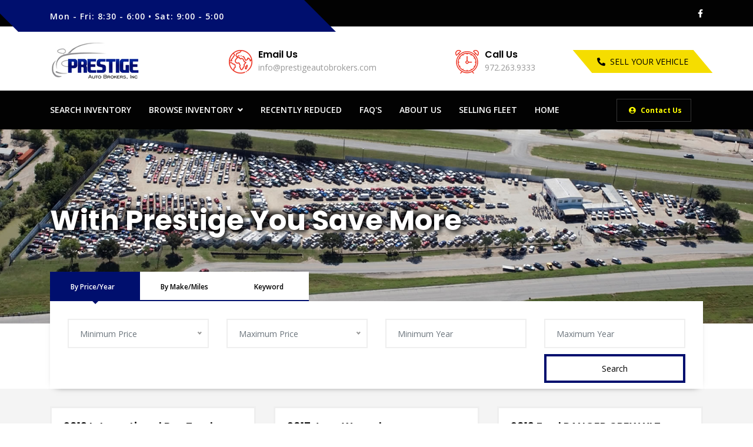

--- FILE ---
content_type: text/html; charset=utf-8
request_url: https://www.prestigeautobrokers.com/index.php
body_size: 10848
content:
  <!DOCTYPE html>
<html lang="en">

<head>
<meta http-equiv="Content-Type" content="text/html; charset=utf-8">
<meta http-equiv="X-UA-Compatible" content="IE=edge">
<meta name="viewport" content="width=device-width,initial-scale=1">
<title>Prestige Auto Brokers | repairable vehicles | salvage cars | clean title</title>
<meta name="Description" content="Prestige Auto Brokers has salvage cars and trucks with clean titles. Use the custom search of our large online inventory of rebuildable vehicles!" />
<meta name="keywords" content="prestige auto brokers, rebuildable vehicles for sale, rebuildable cars, salvage cars, salvage trucks, repairable cars, wholesale trucks, wrecked vehicles, wrecked trucks, online inventory, sell a vehicle, sell my car, buy and sell vehicles online, grand prairie texas, wholesale rebuilders, suv, sport utility vehicles, sport utilities, motorcycles, rv, recreational vehicles, clean title, salvage title, auto rebuilding, auto repair, find a vehicle, buy a car, dallas fort worth area" />
<meta name="facebook-domain-verification" content="3pgf54iqjp7xzse0oqn4at7rtvxv0q" />
<!-- Bootstrap -->
<link href="assets/css/bootstrap.min.css" rel="stylesheet">
<!-- Fontawesome -->
<link href="assets/css/font-awesome.css" rel="stylesheet">
<!-- Swiper Slider -->
<link href="assets/css/swiper.min.css" rel="stylesheet">
<!-- Range Slider -->
<link href="assets/css/bootstrap-slider.min.css" rel="stylesheet">
<!-- Nice Select -->
<link href="assets/css/nice-select.css" rel="stylesheet">
<!-- magnific popup -->
<link href="assets/css/magnific-popup.css" rel="stylesheet">
<!-- Custom Stylesheet -->
<link href="assets/css/style.css" rel="stylesheet">
<!-- Custom Responsive -->
<link href="assets/css/responsive.css" rel="stylesheet">
<!-- Google Fonts -->
<link href="https://fonts.googleapis.com/css?family=Poppins:300,400,500,600,700&display=swap" rel="stylesheet">
<link href="https://fonts.googleapis.com/css?family=Open+Sans:300,400,600,700&display=swap" rel="stylesheet">
<!-- place -->
<!-- For iPad with high-resolution Retina display running iOS = 7: -->
<link rel="apple-touch-icon-precomposed" sizes="152x152" href="152x152.png">
<!-- For iPad with high-resolution Retina display running iOS = 6: -->
<link rel="apple-touch-icon-precomposed" sizes="144x144" href="144x144.png">
<!-- For iPhone with high-resolution Retina display running iOS = 7: -->
<link rel="apple-touch-icon-precomposed" sizes="120x120" href="120x120.png">
<!-- For iPhone with high-resolution Retina display running iOS = 6: -->
<link rel="apple-touch-icon-precomposed" sizes="114x114" href="114x114.png">
<!-- For the iPad mini and the first- and second-generation iPad on iOS = 7: -->
<link rel="apple-touch-icon-precomposed" sizes="76x76" href="76x76.png">
<!-- For the iPad mini and the first- and second-generation iPad on iOS = 6: -->
<link rel="apple-touch-icon-precomposed" sizes="72x72" href="72x72.png">
<!-- For non-Retina iPhone, iPod Touch, and Android 2.1+ devices: -->
<link rel="apple-touch-icon-precomposed" href="635x635.png">
<link rel="apple-touch-icon" href="apple-touch-icon.png">
<link rel="shortcut icon" href="635x635.png">
  <script id='pixel-script-poptin' src='https://cdn.popt.in/pixel.js?id=11a4c64646853' async='true'></script>
<!-- Meta Pixel Code -->
<script>

!function(f,b,e,v,n,t,s)

{if(f.fbq)return;n=f.fbq=function(){n.callMethod?

n.callMethod.apply(n,arguments):n.queue.push(arguments)};

if(!f._fbq)f._fbq=n;n.push=n;n.loaded=!0;n.version='2.0';

n.queue=[];t=b.createElement(e);t.async=!0;

t.src=v;s=b.getElementsByTagName(e)[0];

s.parentNode.insertBefore(t,s)}(window, document,'script',

'https://connect.facebook.net/en_US/fbevents.js');

fbq('init', '1255816578511729');
fbq('track', 'PageView');
    fbq('track', 'Contact');

</script>

<noscript><img height="1" width="1" style="display:none"

src="https://www.facebook.com/tr?id=1255816578511729&ev=PageView&noscript=1"

/></noscript>

<!-- End Meta Pixel Code -->
    
</head>
<body class="loader">
<!-- Google tag (gtag.js) - GA / GA4 / Google Ads -->
<script async src="https://www.googletagmanager.com/gtag/js?id=G-9HDK28STNQ"></script>
<script>
  window.dataLayer = window.dataLayer || [];
  function gtag(){dataLayer.push(arguments);}

  // Initialize gtag
  gtag('js', new Date());

  // GA4 properties
  gtag('config', 'G-P3GFGEMC37');
  gtag('config', 'G-9HDK28STNQ');

  // Google Ads base tag
  gtag('config', 'AW-10790543189');

  // Google Ads call tracking (call forwarding)
  gtag('config', 'AW-10790543189/3nDBCOzJxr0bENW-qpko', {
    'phone_conversion_number': '(972) 263-9333'
  });
</script>

<!-- Microsoft UET Base Tag -->
<script>
(function(w,d,t,r,u){
  var f,n,i;
  w[u]=w[u]||[];
  f=function(){
    var o={ti:"343219529", enableAutoSpaTracking: true};
    o.q=w[u];
    w[u]=new UET(o);
    w[u].push("pageLoad");
  };
  n=d.createElement(t);
  n.src=r;
  n.async=1;
  n.onload=n.onreadystatechange=function(){
    var s=this.readyState;
    s && s!=="loaded" && s!=="complete" || (f(), n.onload=n.onreadystatechange=null);
  };
  i=d.getElementsByTagName(t)[0];
  i.parentNode.insertBefore(n,i);
})(window,document,"script","//bat.bing.com/bat.js","uetq");
</script>

<!-- Load Facebook SDK for JavaScript -->
<div id="fb-root"></div>
<script>
window.fbAsyncInit = function() {
  FB.init({
    xfbml            : true,
    version          : 'v14.0'
  });
};

(function(d, s, id) {
  var js, fjs = d.getElementsByTagName(s)[0];
  if (d.getElementById(id)) return;
  js = d.createElement(s); js.id = id;
  js.src = 'https://connect.facebook.net/en_US/sdk/xfbml.customerchat.js';
  fjs.parentNode.insertBefore(js, fjs);
}(document, 'script', 'facebook-jssdk'));</script>

<!-- Your Chat Plugin code -->
<div class="fb-customerchat"
  attribution="install_email"
  attribution_version="biz_inbox"
  page_id="169579369726071">
</div>
    <!-- Start header -->
    <!-- topbar -->
    <div class="topbar bg-custom-black">
        <div class="container">
            <div class="row">
                <div class="col-md-6">
                    <div class="left-side">
                        <p class="text-custom-white no-margin">Mon - Fri: 8:30 - 6:00 &#8226; Sat: 9:00 - 5:00</p>
                    </div>
                </div>
                <div class="col-md-6">
                    <div class="right-side">
                        <ul>
                            <li>
                                <div id="google_translate_element"></div>
                                    <script type="text/javascript">
                                        function googleTranslateElementInit() {
                                            new google.translate.TranslateElement({pageLanguage: 'en', layout: google.translate.TranslateElement.InlineLayout.SIMPLE}, 'google_translate_element');
}
                                    </script>
                                    <script type="text/javascript" src="//translate.google.com/translate_a/element.js?cb=googleTranslateElementInit"></script>
                            </li>
                            <li><a href="https://www.facebook.com/PrestigeAutoBrokersTX/" class="text-custom-white fs-14" target="_blank"><i class="fab fa-facebook-f"></i></a></li>
                        </ul>
                    </div>
                </div>
            </div>
        </div>
    </div>
    <!-- start middle sec -->
    <div class="middle-sec">
        <div class="container">
            <div class="row">
                <div class="col-md-3">
                    <div class="logo">
                        <a href="index.php">
                            <img src="images/logo.jpg" class="img-fluid" alt="Logo">
                        </a>
                    </div>
                </div>
                <div class="col-lg-6 col-sm-9">
                    <div class="head-info-sec">
                        <div class="head-info">
                            <div class="info-icon">
                                <img src="assets/images/globe.png" alt="globe">
                            </div>
                            <div class="info-content">
                                <h5 class="text-custom-black fs-16 fw-600">Email Us</h5>
                                <span class="fs-14"><a href="mailto:info@prestigeautobrokers.com" class="text-dark-white">info@prestigeautobrokers.com</a></span>
                            </div>
                        </div>
                        <div class="head-info">
                            <div class="info-icon">
                                <img src="assets/images/clock.png" alt="clock">
                            </div>
                            <div class="info-content">
                                <h5 class="text-custom-black fs-16 fw-600">Call Us</h5>
                                <span class="fs-14"><a href="tel:9722639333" class="text-dark-white">972.263.9333</a></span>
                            </div>
                        </div>
                    </div>
                </div>
                <div class="col-lg-3">
                    <div class="cta-button">
                        <a href="sell-car.php" class="animated-button"><i class="fas fa-phone-alt mr-2"></i>Sell Your Vehicle</a>
                    </div>
                </div>
            </div>
        </div>
    </div>
    <!-- end middle sec -->
    <!-- start navigation -->
    <header class="menu-style bg-custom-black">
        <div class="container">
            <div class="row">
                <div class="col-12">
                    <div class="header">
                        <div class="main-navigation collapse" id="navigation">
                            <nav>
                                <ul>
                                    <li class="menu-item"><a href="search.php" class="text-custom-white">Search Inventory</a></li>
                                    <li class="menu-item menu-item-has-children"><a href="javascript:void(0)" class="text-custom-white">Browse Inventory</a>
                                        <ul class="sub-menu">
                                            <li class="menu-item"><a href="vehicles.php" class="text-custom-black">See All Inventory</a></li>
                                            <li class="menu-item"><a href="cars.php" class="text-custom-black">Cars</a></li>
                                            <li class="menu-item"><a href="trucks.php" class="text-custom-black">Trucks, Vans, SUV's</a></li>
                                            <li class="menu-item"><a href="cycles.php" class="text-custom-black">Motorcycles/ATV's</a></li>
                                            <li class="menu-item"><a href="rvs.php" class="text-custom-black">Recreational Vehicles</a></li>
                                            <li class="menu-item"><a href="misc-equip.php" class="text-custom-black">Misc. Equipment</a></li>
                                        </ul>
                                    </li>
                                    <li class="menu-item"><a href="reduced.php" class="text-custom-white">Recently Reduced</a></li>
                                    <li class="menu-item"><a href="faq.php" class="text-custom-white">FAQ's</a></li>
									<li class="menu-item"><a href="about.php" class="text-custom-white">About Us</a></li>
									<li class="menu-item"><a href="fleet.php" class="text-custom-white">Selling Fleet</a></li>
									<li class="menu-item"><a href="index.php" class="text-custom-white">Home</a></li>
                                </ul>
                            </nav>
                        </div>
                        <div class="header-right">
                            <ul>
                                <li class="user_login customdropdown">
                                    <a href="contact.php" class="text-custom-white fw-700" style="color:#FFFF00"><i class="fas fa-user-circle"></i> Contact Us </a>
                                </li>
                              
                                <li class="hamburger-menu collapsed" data-toggle="collapse" data-target="#navigation">
                                    <span></span>
                                    <span></span>
                                    <span></span>
                                </li>
                            </ul>
                        </div>
                    </div>
                </div>
            </div>
        </div>
    </header>
    <!-- end navigation -->    <!-- end header -->
    
    <!-- start banner -->
    <div class="banner-style-2 p-relative">
        <div class="swiper-container main-banner-2">
            <div class="swiper-wrapper">
              <div class="swiper-slide">
                  <img src="images/slide-3.jpg" class="img-fluid" alt="">
                  <div class="contant-wrapper transform-center">
                      <div class="container">
                          <div class="row">
                              <div class="col-lg-12">
                                <div class="content-box">
                                    <h1 class="text-custom-white fw-700" style="text-shadow: 4px 4px 8px black, -4px -4px 8px black;">With Prestige You Save More</h1>
                                </div>
                              </div>
                          </div>
                      </div>
                  </div>
              </div>
           
            </div>
           <!-- <div class="swiper-pagination container"></div>-->
        </div>
    </div>
    <!-- end banner -->
    
    <!-- start car search form -->
    <div class="car-search-form-sec">
        <div class="container">
          <div class="row">
            <div class="col-12">
              <div class="car-search-form tabs">
                <ul class="nav nav-tabs">
                  <li class="nav-item"> <a class="nav-link text-custom-white active" data-toggle="tab" href="#allcondition">By Price/Year</a>
                  </li>
                  <li class="nav-item"> <a class="nav-link text-custom-white" data-toggle="tab" href="#newcar">By Make/Miles</a>
                  </li>
                  <li class="nav-item"> <a class="nav-link text-custom-white" data-toggle="tab" href="#usedcar">Keyword</a>
                  </li>
                </ul>
                <div class="tab-content">
                  <div class="tab-pane active" id="allcondition">
                    <form method="get" action="vehicles.php">
                      <div class="row">
                        <div class="col-xl-3 col-lg-4 col-sm-6">
                        <select name="price_min" id="price_min" class="form-control custom-select form-control-custom">
                <option value="">Minimum Price</option>
                <option value="1000">$1,000</option>
                <option value="2500">$2,500</option>
                <option value="5000">$5,000</option>
                <option value="10000">$10,000</option>
                <option value="15000">$15,000</option>
                <option value="20000">$20,000</option>
                </select>
                        </div>
                        <div class="col-xl-3 col-lg-4 col-sm-6">
                        <select name="price_max" id="price_max" class="form-control custom-select form-control-custom">
                <option value="">Maximum Price</option>
                <option value="250">$250</option>
                <option value="500">$500</option>
                <option value="1000">$1,000</option>
                <option value="2500">$2,500</option>
                <option value="5000">$5,000</option>
                <option value="10000">$10,000</option>
                <option value="15000">$15,000</option>
                <option value="20000">$20,000</option>
                <option value="30000">$30,000</option>
                </select>
                        </div>
                        <div class="col-xl-3 col-lg-4 col-sm-6">
                        <input name="year_min" type="text" id="year_min" value="" class="form-control form-control-custom" placeholder="Minimum Year" style="margin-bottom:10px"/>
                        </div>
                        <div class="col-xl-3 col-lg-4 col-sm-6">
                          <input name="year_max" type="text"  id="year_max" value="" class="form-control form-control-custom" placeholder="Maximum Year" style="margin-bottom:10px"/>
                        </div>
                        
                        <div class="col-xl-9 col-lg-4 col-sm-6">
                          &nbsp;
                        </div>
                        <div class="col-xl-3 col-lg-4 col-sm-6">
                        <input name="submit" type="submit" class="btn-first red-btn full-width text-custom-black" value="Search" style="margin-bottom:10px"/>
                        </div>
                        
                      </div>
                    </form>
                  </div>
                  <div class="tab-pane fade" id="newcar">
                    <form method="get" action="vehicles.php">
                      <div class="row">
                        <div class="col-xl-3 col-lg-4 col-sm-6">
                        <select name="make" id="make" class="form-control custom-select form-control-custom">
                <option value="">Select Make</option>
                <option value="Acura">Acura</option>
                <option value="Alfa Romeo">Alfa Romeo</option>
                <option value="AM General">AM General</option>
                <option value="AMC">AMC</option>
                <option value="Aro">Aro</option>
                <option value="Aston Martin">Aston Martin</option>
                <option value="Astro">Astro</option>
                <option value="Asuna">Asuna</option>
                <option value="Audi">Audi</option>
                <option value="Austin Healey">Austin Healey</option>
                <option value="Avanti">Avanti</option>
                <option value="Bentley">Bentley</option>
                <option value="Bering">Bering</option>
                <option value="Bertone">Bertone</option>
                <option value="BMW">BMW</option>
                <option value="Bugatti">Bugatti</option>
                <option value="Buick">Buick</option>
                <option value="Cadillac">Cadillac</option>
                <option value="Chevrolet">Chevrolet</option>
                <option value="Chrysler">Chrysler</option>
                <option value="Colt">Colt</option>
                <option value="Daewoo">Daewoo</option>
                <option value="Daihatsu">Daihatsu</option>
                <option value="Datsun">Datsun</option>
                <option value="DCX Sprinter">DCX Sprinter</option>
                <option value="DeLorean">DeLorean</option>
                <option value="DeSoto">DeSoto</option>
                <option value="De Tomaso">De Tomaso</option>
                <option value="Dodge">Dodge</option>
                <option value="Eagle">Eagle</option>
                <option value="Ferrari">Ferrari</option>
                <option value="Fiat">Fiat</option>
                <option value="Ford">Ford</option>
                <option value="Geo">Geo</option>
                <option value="GMC">GMC</option>
                <option value="Honda">Honda</option>
                <option value="Holden">Holden</option>
                <option value="Hummer">Hummer</option>
                <option value="Hyundai">Hyundai</option>
                <option value="Infiniti">Infiniti</option>
                <option value="Isuzu">Isuzu</option>
                <option value="Jaguar">Jaguar</option>
                <option value="Jeep">Jeep</option>
                <option value="Jensen">Jensen</option>
                <option value="Keystone">Keystone</option>
                <option value="Kia">Kia</option>
                <option value="Lada">Lada</option>
                <option value="LaForza">LaForza</option>
                <option value="Lamborghini">Lamborghini</option>
                <option value="Land Rover">Land Rover</option>
                <option value="Lexus">Lexus</option>
                <option value="Lincoln">Lincoln</option>
                <option value="Lotus">Lotus</option>
                <option value="Maserati">Maserati</option>
                <option value="Maybach">Maybach</option>
                <option value="Mazda">Mazda</option>
                <option value="Mercedes-Benz">Mercedes-Benz</option>
                <option value="Mercury">Mercury</option>
                <option value="Merkur">Merkur</option>
                <option value="MG">MG</option>
                <option value="MINI">MINI</option>
                <option value="Mitsubishi">Mitsubishi</option>
                <option value="Morgan">Morgan</option>
                <option value="Nissan">Nissan</option>
                <option value="Oldsmobile">Oldsmobile</option>
                <option value="Opel">Opel</option>
                <option value="Panoz">Panoz</option>
                <option value="Passport">Passport</option>
                <option value="Plymouth">Plymouth</option>
                <option value="Pontiac">Pontiac</option>
                <option value="Porsche">Porsche</option>
                <option value="Peugeot">Peugeot</option>
                <option value="Renault">Renault</option>
                <option value="Rolls-Royce">Rolls-Royce</option>
                <option value="Saab">Saab</option>
                <option value="Saturn">Saturn</option>
                <option value="Scion">Scion</option>
                <option value="Shelby">Shelby</option>
                <option value="Smart">Smart</option>
                <option value="Sprinter">Sprinter</option>
                <option value="SSC">SSC</option>
                <option value="Sterling">Sterling</option>
                <option value="Subaru">Subaru</option>
                <option value="Suzuki">Suzuki</option>
                <option value="Tesla Motors">Tesla Motors</option>
                <option value="Tomaso Pantera">Tomaso Pantera</option>
                <option value="Toyota">Toyota</option>
                <option value="Triumph">Triumph</option>
                <option value="TVR">TVR</option>
                <option value="Valiant">Valiant</option>
                <option value="Vespa">Vespa</option>
                <option value="Volkswagen">Volkswagen</option>
                <option value="Volvo">Volvo</option>
                <option value="Yugo">Yugo</option>
                <option value="Other">Other</option>
                </select>
                           
                        </div>
                        <div class="col-xl-3 col-lg-4 col-sm-6">
                          <select name="mileage_min" id="mileage_min" class="form-control custom-select form-control-custom">
                <option value="">Minimum Miles</option>
                <option value="5000">5,000</option>
                <option value="10000">10,000</option>
                <option value="20000">20,000</option>
                <option value="30000">30,000</option>
                <option value="40000">40,000</option>
                <option value="50000">50,000</option>
                <option value="60000">60,000</option>
                <option value="70000">70,000</option>
                <option value="80000">80,000</option>
                <option value="90000">90,000</option>
                <option value="100000">100,000</option>
                <option value="125000">125,000</option>
                </select>
                        </div>
                        <div class="col-xl-3 col-lg-4 col-sm-6">
                          <select name="mileage_max" id="mileage_max" class="form-control custom-select form-control-custom">
                <option value="">Maximum Miles</option>
                <option value="5000">5,000</option>
                <option value="10000">10,000</option>
                <option value="20000">20,000</option>
                <option value="30000">30,000</option>
                <option value="40000">40,000</option>
                <option value="50000">50,000</option>
                <option value="60000">60,000</option>
                <option value="70000">70,000</option>
                <option value="80000">80,000</option>
                <option value="90000">90,000</option>
                <option value="100000">100,000</option>
                <option value="125000">125,000</option>
                <option value="150000">150,000</option>
                </select>
                        </div>
                        <div class="col-xl-3 col-lg-4 col-sm-6">
                          <select name="condition_optional" id="condition_optional" class="form-control custom-select form-control-custom">
                          <option value="">Damage Info</option>
                          <option value="Front">Front</option>
                          <option value="Rear">Rear</option>
                          <option value="Left Side">Left Side</option>
                          <option value="Right Side">Right Side</option>
                          <option value="Roof">Roof</option>
                          <option value="Roll Over">Roll Over</option>
                          <option value="Mechanical">Mechanical</option>
                          <option value="No Damage">No Damage</option>
                          <option value="Flood">Flood</option>
                          <option value="Burn">Burn</option>
                          <option value="All Over">All Over</option>
                          <option value="Theft/Stripped">Theft/Stripped</option>
                          <option value="Undercarriage">Undercarriage</option>
                          <option value="Hail">Hail</option>
                          <option value="Electrical">Electrical</option>
                          <option value="Repo">Repo</option>
                          <option value="Unknown">Unknown</option>
                        </select>
                        </div>
                        <div class="col-xl-9 col-lg-4 col-sm-6" >
                          &nbsp;
                        </div>
                        <div class="col-xl-3 col-lg-4 col-sm-6" >
                        <input name="submit" type="submit" class="btn-first red-btn full-width text-custom-black" value="Search" style="margin-bottom:10px"/>
                        </div>
                      </div>
                    </form>
                  </div>
                  <div class="tab-pane fade" id="usedcar">
                    <form method="get" action="vehicles.php">
                      <div class="row">
                        <div class="col-xl-6 col-lg-6 col-sm-6">
                          <input name="title_status,description,condition,make,model,package,type,vin_number,stock_number,engine,transmission,exterior_color,if_other,year_query" type="text" id="title_status,description,condition,make,model,package,type,vin_number,stock_number,engine,transmission,exterior_color,if_other,year_query" value="" class="form-control form-control-custom" placeholder="Keyword Search" style="margin-bottom:10px"/>
                        </div>
                        <div class="col-xl-3 col-lg-3 col-sm-6">
                          <input name="stock_number_keyword" type="text" id="stock_number_keyword" value="" class="form-control form-control-custom" placeholder="Stock Number" style="margin-bottom:10px"/>
                        </div>
                        
                        <div class="col-xl-3 col-lg-3 col-sm-6" >
                        <input name="submit" type="submit" class="btn-first red-btn full-width text-custom-black" value="Search" style="margin-bottom:10px"/>
                        </div>
                      </div>
                    </form>
                  </div>
                </div>
              </div>
            </div>
          </div>
        </div>
    </div>
    <!-- end car search form -->
	
 
    
	 <!-- start recent listed -->
    <section class="section-padding recent-listing bg-light-white">
        <div class="container">
            
            <div class="row">
                <div class="col-12">
                    <div class="swiper-container recent-listing-slider">
                        <div class="swiper-wrapper">
                                                        <div class="swiper-slide">
                                <div class="car-grid-box">
                                    <div class="car-grid-wrapper padding-20">
                                        <div class="car-heading-wrapper">
                                            <h5><a href="vehiclesDetail.php?189304" class="text-custom-black fw-600">2023 Toyota CAMRY </a></h5>
                                            <h6 class="text-custom-red">                $16,500                </h6>
                                            
                                        </div>
                                      <a href="vehiclesDetail.php?189304">
                                        <div class="car-img">
                                                												                                                <img src="https://data.rebuildautos.com/cmsAdmin/uploads/30/thumb4/2500763-(1).jpg" class="img-fluid full-width" alt="#">
                                                												                                          <div class="overlay-bx">
                                            
                                                                                      <span class="marketing-text">Run & Drive</span>
                                                                                    </div>
                                        </div>
                                      </a>
                                        <div class="car-desc">
                                            <ul>
                                            <li class="text-light-white fs-14"><i class="fas fa-tachometer-alt text-custom-red"></i> 
                      &nbsp;42,303 mi.
                      </li>                      <li class="text-light-white fs-14"><i class="fas fa-car text-custom-red"></i>&nbsp;&nbsp;Salvage Title</li>                                                <li class="text-light-white fs-14"><i class="fas fa fa-cogs text-custom-red"></i>&nbsp;&nbsp;Front</li>                                            </ul>
                                        </div>
                                        <div class="car-btns">
                                            <a href="vehiclesDetail.php?189304" class="compare-btn">#2500763</a>
                                            <a href="vehiclesDetail.php?189304" class="detail-btn">Details</a>
                                        </div>
                                    </div>
                                </div>
                            </div>
                                                        <div class="swiper-slide">
                                <div class="car-grid-box">
                                    <div class="car-grid-wrapper padding-20">
                                        <div class="car-heading-wrapper">
                                            <h5><a href="vehiclesDetail.php?187349" class="text-custom-black fw-600">2022 Chevrolet Silverado</a></h5>
                                            <h6 class="text-custom-red">                $28,300                </h6>
                                            
                                        </div>
                                      <a href="vehiclesDetail.php?187349">
                                        <div class="car-img">
                                                												                                                <img src="https://data.rebuildautos.com/cmsAdmin/uploads/30/thumb4/302774-(1).jpg" class="img-fluid full-width" alt="#">
                                                												                                          <div class="overlay-bx">
                                            
                                                                                      <span class="marketing-text">Run & Drive</span>
                                                                                    </div>
                                        </div>
                                      </a>
                                        <div class="car-desc">
                                            <ul>
                                            <li class="text-light-white fs-14"><i class="fas fa-tachometer-alt text-custom-red"></i> 
                      &nbsp;17,503 mi.
                      </li>                      <li class="text-light-white fs-14"><i class="fas fa-car text-custom-red"></i>&nbsp;&nbsp;Clean Title</li>                                                <li class="text-light-white fs-14"><i class="fas fa fa-cogs text-custom-red"></i>&nbsp;&nbsp;Theft/Stripped</li>                                            </ul>
                                        </div>
                                        <div class="car-btns">
                                            <a href="vehiclesDetail.php?187349" class="compare-btn">#302774</a>
                                            <a href="vehiclesDetail.php?187349" class="detail-btn">Details</a>
                                        </div>
                                    </div>
                                </div>
                            </div>
                                                        <div class="swiper-slide">
                                <div class="car-grid-box">
                                    <div class="car-grid-wrapper padding-20">
                                        <div class="car-heading-wrapper">
                                            <h5><a href="vehiclesDetail.php?171642" class="text-custom-black fw-600">2019 International Box Truck</a></h5>
                                            <h6 class="text-custom-red">                $14,000                </h6>
                                            
                                        </div>
                                      <a href="vehiclesDetail.php?171642">
                                        <div class="car-img">
                                                												                                                <img src="https://data.rebuildautos.com/cmsAdmin/uploads/30/thumb4/401964-(1).jpg" class="img-fluid full-width" alt="#">
                                                												                                          <div class="overlay-bx">
                                            
                                                                                      <span class="marketing-text">Run & Drive</span>
                                                                                    </div>
                                        </div>
                                      </a>
                                        <div class="car-desc">
                                            <ul>
                                            <li class="text-light-white fs-14"><i class="fas fa-tachometer-alt text-custom-red"></i> 
                      &nbsp;119,815 mi.
                      </li>                      <li class="text-light-white fs-14"><i class="fas fa-car text-custom-red"></i>&nbsp;&nbsp;Salvage Title</li>                                                <li class="text-light-white fs-14"><i class="fas fa fa-cogs text-custom-red"></i>&nbsp;&nbsp;Right Side</li>                                            </ul>
                                        </div>
                                        <div class="car-btns">
                                            <a href="vehiclesDetail.php?171642" class="compare-btn">#401964</a>
                                            <a href="vehiclesDetail.php?171642" class="detail-btn">Details</a>
                                        </div>
                                    </div>
                                </div>
                            </div>
                                                        <div class="swiper-slide">
                                <div class="car-grid-box">
                                    <div class="car-grid-wrapper padding-20">
                                        <div class="car-heading-wrapper">
                                            <h5><a href="vehiclesDetail.php?180737" class="text-custom-black fw-600">2017 Jeep Wrangler</a></h5>
                                            <h6 class="text-custom-red">                $12,000                </h6>
                                            
                                        </div>
                                      <a href="vehiclesDetail.php?180737">
                                        <div class="car-img">
                                                												                                                <img src="https://data.rebuildautos.com/cmsAdmin/uploads/30/thumb4/201673-(1).jpg" class="img-fluid full-width" alt="#">
                                                												                                          <div class="overlay-bx">
                                            
                                                                                      <span class="marketing-text">Run & Drive</span>
                                                                                    </div>
                                        </div>
                                      </a>
                                        <div class="car-desc">
                                            <ul>
                                            <li class="text-light-white fs-14"><i class="fas fa-tachometer-alt text-custom-red"></i> 
                      &nbsp;123,792 mi.
                      </li>                      <li class="text-light-white fs-14"><i class="fas fa-car text-custom-red"></i>&nbsp;&nbsp;Salvage Title</li>                                                <li class="text-light-white fs-14"><i class="fas fa fa-cogs text-custom-red"></i>&nbsp;&nbsp;Right Side</li>                                            </ul>
                                        </div>
                                        <div class="car-btns">
                                            <a href="vehiclesDetail.php?180737" class="compare-btn">#201673</a>
                                            <a href="vehiclesDetail.php?180737" class="detail-btn">Details</a>
                                        </div>
                                    </div>
                                </div>
                            </div>
                                                        <div class="swiper-slide">
                                <div class="car-grid-box">
                                    <div class="car-grid-wrapper padding-20">
                                        <div class="car-heading-wrapper">
                                            <h5><a href="vehiclesDetail.php?189299" class="text-custom-black fw-600">2019 Ford RANGER CREW XLT </a></h5>
                                            <h6 class="text-custom-red">                $14,800                </h6>
                                            
                                        </div>
                                      <a href="vehiclesDetail.php?189299">
                                        <div class="car-img">
                                                												                                                <img src="https://data.rebuildautos.com/cmsAdmin/uploads/30/thumb4/202683-(1)_001.jpg" class="img-fluid full-width" alt="#">
                                                												                                          <div class="overlay-bx">
                                            
                                                                                      <span class="marketing-text">Run & Drive</span>
                                                                                    </div>
                                        </div>
                                      </a>
                                        <div class="car-desc">
                                            <ul>
                                            <li class="text-light-white fs-14"><i class="fas fa-tachometer-alt text-custom-red"></i> 
                      &nbsp;67,384 mi.
                      </li>                      <li class="text-light-white fs-14"><i class="fas fa-car text-custom-red"></i>&nbsp;&nbsp;Salvage Title</li>                                                <li class="text-light-white fs-14"><i class="fas fa fa-cogs text-custom-red"></i>&nbsp;&nbsp;Rear</li>                                            </ul>
                                        </div>
                                        <div class="car-btns">
                                            <a href="vehiclesDetail.php?189299" class="compare-btn">#202683</a>
                                            <a href="vehiclesDetail.php?189299" class="detail-btn">Details</a>
                                        </div>
                                    </div>
                                </div>
                            </div>
                                                        <div class="swiper-slide">
                                <div class="car-grid-box">
                                    <div class="car-grid-wrapper padding-20">
                                        <div class="car-heading-wrapper">
                                            <h5><a href="vehiclesDetail.php?188034" class="text-custom-black fw-600">2011 Toyota Tundra</a></h5>
                                            <h6 class="text-custom-red">                $9,950                </h6>
                                            
                                        </div>
                                      <a href="vehiclesDetail.php?188034">
                                        <div class="car-img">
                                                												                                                <img src="https://data.rebuildautos.com/cmsAdmin/uploads/30/thumb4/2502363-(1).jpg" class="img-fluid full-width" alt="#">
                                                												                                          <div class="overlay-bx">
                                            
                                                                                      <span class="marketing-text">Run & Drive</span>
                                                                                    </div>
                                        </div>
                                      </a>
                                        <div class="car-desc">
                                            <ul>
                                            <li class="text-light-white fs-14"><i class="fas fa-tachometer-alt text-custom-red"></i> 
                      &nbsp;159,497 mi.
                      </li>                      <li class="text-light-white fs-14"><i class="fas fa-car text-custom-red"></i>&nbsp;&nbsp;Salvage Title</li>                                                <li class="text-light-white fs-14"><i class="fas fa fa-cogs text-custom-red"></i>&nbsp;&nbsp;All Over</li>                                            </ul>
                                        </div>
                                        <div class="car-btns">
                                            <a href="vehiclesDetail.php?188034" class="compare-btn">#2502363</a>
                                            <a href="vehiclesDetail.php?188034" class="detail-btn">Details</a>
                                        </div>
                                    </div>
                                </div>
                            </div>
                                                        <div class="swiper-slide">
                                <div class="car-grid-box">
                                    <div class="car-grid-wrapper padding-20">
                                        <div class="car-heading-wrapper">
                                            <h5><a href="vehiclesDetail.php?184694" class="text-custom-black fw-600">2013 Ford F150</a></h5>
                                            <h6 class="text-custom-red">                $13,950                </h6>
                                            
                                        </div>
                                      <a href="vehiclesDetail.php?184694">
                                        <div class="car-img">
                                                												                                                <img src="https://data.rebuildautos.com/cmsAdmin/uploads/30/thumb4/2501259-(1).jpg" class="img-fluid full-width" alt="#">
                                                												                                          <div class="overlay-bx">
                                            
                                                                                      <span class="marketing-text">Run & Drive</span>
                                                                                    </div>
                                        </div>
                                      </a>
                                        <div class="car-desc">
                                            <ul>
                                            <li class="text-light-white fs-14"><i class="fas fa-tachometer-alt text-custom-red"></i> 
                      &nbsp;77,528 mi.
                      </li>                      <li class="text-light-white fs-14"><i class="fas fa-car text-custom-red"></i>&nbsp;&nbsp;Salvage Title</li>                                                <li class="text-light-white fs-14"><i class="fas fa fa-cogs text-custom-red"></i>&nbsp;&nbsp;Front</li>                                            </ul>
                                        </div>
                                        <div class="car-btns">
                                            <a href="vehiclesDetail.php?184694" class="compare-btn">#2501259</a>
                                            <a href="vehiclesDetail.php?184694" class="detail-btn">Details</a>
                                        </div>
                                    </div>
                                </div>
                            </div>
                                                        <div class="swiper-slide">
                                <div class="car-grid-box">
                                    <div class="car-grid-wrapper padding-20">
                                        <div class="car-heading-wrapper">
                                            <h5><a href="vehiclesDetail.php?189500" class="text-custom-black fw-600">2019 Mercedes-Benz SPRINTER VAN </a></h5>
                                            <h6 class="text-custom-red">                $18,500                </h6>
                                            
                                        </div>
                                      <a href="vehiclesDetail.php?189500">
                                        <div class="car-img">
                                                												                                                <img src="https://data.rebuildautos.com/cmsAdmin/uploads/30/thumb4/302193-(2).jpg" class="img-fluid full-width" alt="#">
                                                												                                          <div class="overlay-bx">
                                            
                                                                                      <span class="marketing-text">Run & Drive</span>
                                                                                    </div>
                                        </div>
                                      </a>
                                        <div class="car-desc">
                                            <ul>
                                            <li class="text-light-white fs-14"><i class="fas fa-tachometer-alt text-custom-red"></i> 
                      &nbsp;94,665 mi.
                      </li>                      <li class="text-light-white fs-14"><i class="fas fa-car text-custom-red"></i>&nbsp;&nbsp;Salvage Title</li>                                                                                            </ul>
                                        </div>
                                        <div class="car-btns">
                                            <a href="vehiclesDetail.php?189500" class="compare-btn">#302193</a>
                                            <a href="vehiclesDetail.php?189500" class="detail-btn">Details</a>
                                        </div>
                                    </div>
                                </div>
                            </div>
                                                        <div class="swiper-slide">
                                <div class="car-grid-box">
                                    <div class="car-grid-wrapper padding-20">
                                        <div class="car-heading-wrapper">
                                            <h5><a href="vehiclesDetail.php?186035" class="text-custom-black fw-600">2019 Ford Escape</a></h5>
                                            <h6 class="text-custom-red">                $9,700                </h6>
                                            
                                        </div>
                                      <a href="vehiclesDetail.php?186035">
                                        <div class="car-img">
                                                												                                                <img src="https://data.rebuildautos.com/cmsAdmin/uploads/30/thumb4/2501761-(1).jpg" class="img-fluid full-width" alt="#">
                                                												                                          <div class="overlay-bx">
                                            
                                                                                      <span class="marketing-text">Run & Drive</span>
                                                                                    </div>
                                        </div>
                                      </a>
                                        <div class="car-desc">
                                            <ul>
                                            <li class="text-light-white fs-14"><i class="fas fa-tachometer-alt text-custom-red"></i> 
                      &nbsp;38,804 mi.
                      </li>                      <li class="text-light-white fs-14"><i class="fas fa-car text-custom-red"></i>&nbsp;&nbsp;Clean Title</li>                                                <li class="text-light-white fs-14"><i class="fas fa fa-cogs text-custom-red"></i>&nbsp;&nbsp;Hail</li>                                            </ul>
                                        </div>
                                        <div class="car-btns">
                                            <a href="vehiclesDetail.php?186035" class="compare-btn">#2501761</a>
                                            <a href="vehiclesDetail.php?186035" class="detail-btn">Details</a>
                                        </div>
                                    </div>
                                </div>
                            </div>
                                                        <div class="swiper-slide">
                                <div class="car-grid-box">
                                    <div class="car-grid-wrapper padding-20">
                                        <div class="car-heading-wrapper">
                                            <h5><a href="vehiclesDetail.php?155196" class="text-custom-black fw-600">2015 Lexus RX</a></h5>
                                            <h6 class="text-custom-red">                $9,000                </h6>
                                            
                                        </div>
                                      <a href="vehiclesDetail.php?155196">
                                        <div class="car-img">
                                                												                                                <img src="https://data.rebuildautos.com/cmsAdmin/uploads/30/thumb4/200069-(1).jpg" class="img-fluid full-width" alt="#">
                                                												                                          <div class="overlay-bx">
                                            
                                                                                      <span class="marketing-text">Run & Drive</span>
                                                                                    </div>
                                        </div>
                                      </a>
                                        <div class="car-desc">
                                            <ul>
                                            <li class="text-light-white fs-14"><i class="fas fa-tachometer-alt text-custom-red"></i> 
                      &nbsp;48,425 mi.
                      </li>                      <li class="text-light-white fs-14"><i class="fas fa-car text-custom-red"></i>&nbsp;&nbsp;Salvage Title</li>                                                <li class="text-light-white fs-14"><i class="fas fa fa-cogs text-custom-red"></i>&nbsp;&nbsp;Front</li>                                            </ul>
                                        </div>
                                        <div class="car-btns">
                                            <a href="vehiclesDetail.php?155196" class="compare-btn">#200069</a>
                                            <a href="vehiclesDetail.php?155196" class="detail-btn">Details</a>
                                        </div>
                                    </div>
                                </div>
                            </div>
                                                        <div class="swiper-slide">
                                <div class="car-grid-box">
                                    <div class="car-grid-wrapper padding-20">
                                        <div class="car-heading-wrapper">
                                            <h5><a href="vehiclesDetail.php?180742" class="text-custom-black fw-600">2022 GMC Sierra</a></h5>
                                            <h6 class="text-custom-red">                $15,950                </h6>
                                            
                                        </div>
                                      <a href="vehiclesDetail.php?180742">
                                        <div class="car-img">
                                                												                                                <img src="https://data.rebuildautos.com/cmsAdmin/uploads/30/thumb4/402364-(1).jpg" class="img-fluid full-width" alt="#">
                                                												                                          <div class="overlay-bx">
                                            
                                                                                      <span class="marketing-text">Run & Drive</span>
                                                                                    </div>
                                        </div>
                                      </a>
                                        <div class="car-desc">
                                            <ul>
                                            <li class="text-light-white fs-14"><i class="fas fa-tachometer-alt text-custom-red"></i> 
                      &nbsp;50,979 mi.
                      </li>                      <li class="text-light-white fs-14"><i class="fas fa-car text-custom-red"></i>&nbsp;&nbsp;Salvage Title</li>                                                <li class="text-light-white fs-14"><i class="fas fa fa-cogs text-custom-red"></i>&nbsp;&nbsp;Front</li>                                            </ul>
                                        </div>
                                        <div class="car-btns">
                                            <a href="vehiclesDetail.php?180742" class="compare-btn">#402364</a>
                                            <a href="vehiclesDetail.php?180742" class="detail-btn">Details</a>
                                        </div>
                                    </div>
                                </div>
                            </div>
                                                        <div class="swiper-slide">
                                <div class="car-grid-box">
                                    <div class="car-grid-wrapper padding-20">
                                        <div class="car-heading-wrapper">
                                            <h5><a href="vehiclesDetail.php?189748" class="text-custom-black fw-600">2018 Nissan Murano</a></h5>
                                            <h6 class="text-custom-red">                $7,500                </h6>
                                            
                                        </div>
                                      <a href="vehiclesDetail.php?189748">
                                        <div class="car-img">
                                                												                                                <img src="https://data.rebuildautos.com/cmsAdmin/uploads/30/thumb4/2503102-(1).jpg" class="img-fluid full-width" alt="#">
                                                												                                          <div class="overlay-bx">
                                            
                                                                                      <span class="marketing-text">Run & Drive</span>
                                                                                    </div>
                                        </div>
                                      </a>
                                        <div class="car-desc">
                                            <ul>
                                            <li class="text-light-white fs-14"><i class="fas fa-tachometer-alt text-custom-red"></i> 
                      &nbsp;125,469 mi.
                      </li>                      <li class="text-light-white fs-14"><i class="fas fa-car text-custom-red"></i>&nbsp;&nbsp;Salvage Title</li>                                                <li class="text-light-white fs-14"><i class="fas fa fa-cogs text-custom-red"></i>&nbsp;&nbsp;Front</li>                                            </ul>
                                        </div>
                                        <div class="car-btns">
                                            <a href="vehiclesDetail.php?189748" class="compare-btn">#2503102</a>
                                            <a href="vehiclesDetail.php?189748" class="detail-btn">Details</a>
                                        </div>
                                    </div>
                                </div>
                            </div>
                                                        <div class="swiper-slide">
                                <div class="car-grid-box">
                                    <div class="car-grid-wrapper padding-20">
                                        <div class="car-heading-wrapper">
                                            <h5><a href="vehiclesDetail.php?172163" class="text-custom-black fw-600">2019 Honda Odyssey</a></h5>
                                            <h6 class="text-custom-red">                $18,250                </h6>
                                            
                                        </div>
                                      <a href="vehiclesDetail.php?172163">
                                        <div class="car-img">
                                                												                                                <img src="https://data.rebuildautos.com/cmsAdmin/uploads/30/thumb4/402276-(1).jpg" class="img-fluid full-width" alt="#">
                                                												                                          <div class="overlay-bx">
                                            
                                                                                      <span class="marketing-text">Run & Drive</span>
                                                                                    </div>
                                        </div>
                                      </a>
                                        <div class="car-desc">
                                            <ul>
                                            <li class="text-light-white fs-14"><i class="fas fa-tachometer-alt text-custom-red"></i> 
                      &nbsp;77,706 mi.
                      </li>                      <li class="text-light-white fs-14"><i class="fas fa-car text-custom-red"></i>&nbsp;&nbsp;Rebuilt Title</li>                                                <li class="text-light-white fs-14"><i class="fas fa fa-cogs text-custom-red"></i>&nbsp;&nbsp;No Damage</li>                                            </ul>
                                        </div>
                                        <div class="car-btns">
                                            <a href="vehiclesDetail.php?172163" class="compare-btn">#402276</a>
                                            <a href="vehiclesDetail.php?172163" class="detail-btn">Details</a>
                                        </div>
                                    </div>
                                </div>
                            </div>
                                                        <div class="swiper-slide">
                                <div class="car-grid-box">
                                    <div class="car-grid-wrapper padding-20">
                                        <div class="car-heading-wrapper">
                                            <h5><a href="vehiclesDetail.php?148603" class="text-custom-black fw-600">2020 Buick Envision</a></h5>
                                            <h6 class="text-custom-red">                $6,100                </h6>
                                            
                                        </div>
                                      <a href="vehiclesDetail.php?148603">
                                        <div class="car-img">
                                                												                                                <img src="https://data.rebuildautos.com/cmsAdmin/uploads/30/thumb4/201965-(1).jpg" class="img-fluid full-width" alt="#">
                                                												                                          <div class="overlay-bx">
                                            
                                                                                      </div>
                                        </div>
                                      </a>
                                        <div class="car-desc">
                                            <ul>
                                            <li class="text-light-white fs-14"><i class="fas fa-tachometer-alt text-custom-red"></i> 
                      &nbsp;39,161 mi.
                      </li>                      <li class="text-light-white fs-14"><i class="fas fa-car text-custom-red"></i>&nbsp;&nbsp;Salvage Title</li>                                                <li class="text-light-white fs-14"><i class="fas fa fa-cogs text-custom-red"></i>&nbsp;&nbsp;Front</li>                                            </ul>
                                        </div>
                                        <div class="car-btns">
                                            <a href="vehiclesDetail.php?148603" class="compare-btn">#201965</a>
                                            <a href="vehiclesDetail.php?148603" class="detail-btn">Details</a>
                                        </div>
                                    </div>
                                </div>
                            </div>
                                                        <div class="swiper-slide">
                                <div class="car-grid-box">
                                    <div class="car-grid-wrapper padding-20">
                                        <div class="car-heading-wrapper">
                                            <h5><a href="vehiclesDetail.php?189338" class="text-custom-black fw-600">2017 Ford MUSTANG </a></h5>
                                            <h6 class="text-custom-red">                $10,750                </h6>
                                            
                                        </div>
                                      <a href="vehiclesDetail.php?189338">
                                        <div class="car-img">
                                                												                                                <img src="https://data.rebuildautos.com/cmsAdmin/uploads/30/thumb4/2502828-(1).jpg" class="img-fluid full-width" alt="#">
                                                												                                          <div class="overlay-bx">
                                            
                                                                                      <span class="marketing-text">Run & Drive</span>
                                                                                    </div>
                                        </div>
                                      </a>
                                        <div class="car-desc">
                                            <ul>
                                            <li class="text-light-white fs-14"><i class="fas fa-tachometer-alt text-custom-red"></i> 
                      &nbsp;81,433 mi.
                      </li>                      <li class="text-light-white fs-14"><i class="fas fa-car text-custom-red"></i>&nbsp;&nbsp;Clean Title</li>                                                <li class="text-light-white fs-14"><i class="fas fa fa-cogs text-custom-red"></i>&nbsp;&nbsp;Hail</li>                                            </ul>
                                        </div>
                                        <div class="car-btns">
                                            <a href="vehiclesDetail.php?189338" class="compare-btn">#2502828</a>
                                            <a href="vehiclesDetail.php?189338" class="detail-btn">Details</a>
                                        </div>
                                    </div>
                                </div>
                            </div>
                                                        <div class="swiper-slide">
                                <div class="car-grid-box">
                                    <div class="car-grid-wrapper padding-20">
                                        <div class="car-heading-wrapper">
                                            <h5><a href="vehiclesDetail.php?189461" class="text-custom-black fw-600">2021 GMC YUKON XL SLT</a></h5>
                                            <h6 class="text-custom-red">                $41,000                </h6>
                                            
                                        </div>
                                      <a href="vehiclesDetail.php?189461">
                                        <div class="car-img">
                                                												                                                <img src="https://data.rebuildautos.com/cmsAdmin/uploads/30/thumb4/200672-(1).jpg" class="img-fluid full-width" alt="#">
                                                												                                          <div class="overlay-bx">
                                            
                                                                                      <span class="marketing-text">Run & Drive</span>
                                                                                    </div>
                                        </div>
                                      </a>
                                        <div class="car-desc">
                                            <ul>
                                            <li class="text-light-white fs-14"><i class="fas fa-tachometer-alt text-custom-red"></i> 
                      &nbsp;31,091 mi.
                      </li>                      <li class="text-light-white fs-14"><i class="fas fa-car text-custom-red"></i>&nbsp;&nbsp;Clean Title</li>                                                <li class="text-light-white fs-14"><i class="fas fa fa-cogs text-custom-red"></i>&nbsp;&nbsp;Hail</li>                                            </ul>
                                        </div>
                                        <div class="car-btns">
                                            <a href="vehiclesDetail.php?189461" class="compare-btn">#200672</a>
                                            <a href="vehiclesDetail.php?189461" class="detail-btn">Details</a>
                                        </div>
                                    </div>
                                </div>
                            </div>
                                                    </div>
                        <!-- Add Arrows -->
                        <div class="swiper-button-next"></div>
                        <div class="swiper-button-prev"></div>
                    </div>
                </div>
            </div>
        </div>
    </section>
    <!-- end recent listed -->
	
	
	
    <!-- start aboutus -->
    <section class="section-padding about-us-sec">
        <div class="container">
            <div class="row">
                <div class="col-lg-12 col-md-12">
                    <div class="about-left-side mb-md-40">
                        <h2 class="text-custom-black fw-600">Prestige Auto Brokers has a huge inventory of repairable vehicles.
</h2>
                        <p class="text-light-white fs-14 mb-xl-20">Since 1978, Prestige Auto Brokers of Grand Prairie, Texas has been the industry leader in the sale of rebuildable and repairable cars and trucks. Prestige has hundreds of wrecked cars, trucks, vans and suv’s, both, foreign and domestic. Our experience and reputation have allowed us to grow and expand our inventory and customer base. We now offer travel trailers, RV’s and motorcycles in addition to the hundreds of salvage cars and trucks ready for a new home. Sign up for our newsletter to receive access to special inventory and pricing.</p>
                        <div class="signature-sec">
                            <iframe src="//www.facebook.com/plugins/likebox.php?href=https%3A%2F%2Fwww.facebook.com%2FPrestigeAutoBrokersTX&amp;width=200&amp;height=70&amp;colorscheme=light&amp;show_faces=false&amp;header=false&amp;stream=false&amp;show_border=false" scrolling="no" frameborder="0" style="border:none; overflow:hidden; width:200px; height:70px;" allowtransparency="true"></iframe>
                        </div>
                    </div>
                </div>
       
            </div>
        </div>
    </section>
    <!-- end aboutus -->
   
   <section class="section-padding bg-light-white our-articles">
        <div class="container">
            <div class="section-header">
                <div class="section-heading">
                    <h3 class="text-custom-black fw-700">Latest <span class="text-custom-red">Vehicles</span></h3>
                    <div class="heading-after">
                        <div class="line bg-custom-red"></div>
                        <div class="circle"></div>
                        <div class="line bg-custom-red"></div>
                    </div>
                </div>
            </div>
            <div class="row">
                <div class="col-12">
                    <div class="swiper-container blog-slider">
                        <div class="swiper-wrapper">
                                                  <div class="swiper-slide">
                                <!-- article 1 -->
                                <article class="post">
                                    <div class="blog-wrapper">
                                        <a href="vehiclesDetail.php?158554">
                                          <div class="blog-img">
                                            
                                                												                                                <img src="https://data.rebuildautos.com/cmsAdmin/uploads/30/thumb4/302568-(1).jpg" class="img-fluid full-width" alt="#">
                                                												                                            
                                          <div class="overlay-bx">
                                                                                      </div>
                                        </div>
                                      </a>
                                        <div class="blog-meta">
                                            <div class="post-meta">
                                                <div class="post-date">
                                                    <div class="date bg-custom-black text-custom-white">                $3,000                 <span class="year bg-custom-red text-custom-white">2023</span></div>
                                                </div>
                                                <div class="post-author">
                                                    <span class="text-dark-white fw-600 fs-14"> <i class="fas fa-tachometer-alt mr-1"></i>  Mileage Not Available</span>
                                                </div>
                                            </div>
                                            <h2 class="fw-600"><a href="vehiclesDetail.php?158554" class="text-custom-black">                Dodge                 Dually Bed</a></h2>
                                            
                                            <div class="blog-footer">
                                                <a href="vehiclesDetail.php?158554" class="text-custom-black fs-14 fw-600">More Info <i class="fas fa-long-arrow-alt-right"></i></a>
                                            </div>
                                        </div>
                                    </div>
                                </article>
                                <!-- article 1 -->
                          </div>
                                                   <div class="swiper-slide">
                                <!-- article 1 -->
                                <article class="post">
                                    <div class="blog-wrapper">
                                        <a href="vehiclesDetail.php?180483">
                                          <div class="blog-img">
                                            
                                                												                                                <img src="https://data.rebuildautos.com/cmsAdmin/uploads/30/thumb4/301412-(1).jpg" class="img-fluid full-width" alt="#">
                                                												                                            
                                          <div class="overlay-bx">
                                                                                      <span class="marketing-text">Run & Drive</span>
                                                                                    </div>
                                        </div>
                                      </a>
                                        <div class="blog-meta">
                                            <div class="post-meta">
                                                <div class="post-date">
                                                    <div class="date bg-custom-black text-custom-white">                $12,750                 <span class="year bg-custom-red text-custom-white">2022</span></div>
                                                </div>
                                                <div class="post-author">
                                                    <span class="text-dark-white fw-600 fs-14"> <i class="fas fa-tachometer-alt mr-1"></i>                       13,070 mi.
                      </span>
                                                </div>
                                            </div>
                                            <h2 class="fw-600"><a href="vehiclesDetail.php?180483" class="text-custom-black">                Mazda                 CX-5</a></h2>
                                            
                                            <div class="blog-footer">
                                                <a href="vehiclesDetail.php?180483" class="text-custom-black fs-14 fw-600">More Info <i class="fas fa-long-arrow-alt-right"></i></a>
                                            </div>
                                        </div>
                                    </div>
                                </article>
                                <!-- article 1 -->
                          </div>
                                                   <div class="swiper-slide">
                                <!-- article 1 -->
                                <article class="post">
                                    <div class="blog-wrapper">
                                        <a href="vehiclesDetail.php?159140">
                                          <div class="blog-img">
                                            
                                                												                                                <img src="https://data.rebuildautos.com/cmsAdmin/uploads/30/thumb4/302562-(1).jpg" class="img-fluid full-width" alt="#">
                                                												                                            
                                          <div class="overlay-bx">
                                                                                      </div>
                                        </div>
                                      </a>
                                        <div class="blog-meta">
                                            <div class="post-meta">
                                                <div class="post-date">
                                                    <div class="date bg-custom-black text-custom-white">                $3,250                 <span class="year bg-custom-red text-custom-white">2023</span></div>
                                                </div>
                                                <div class="post-author">
                                                    <span class="text-dark-white fw-600 fs-14"> <i class="fas fa-tachometer-alt mr-1"></i>  Mileage Not Available</span>
                                                </div>
                                            </div>
                                            <h2 class="fw-600"><a href="vehiclesDetail.php?159140" class="text-custom-black">                Chevrolet                 Dually Bed</a></h2>
                                            
                                            <div class="blog-footer">
                                                <a href="vehiclesDetail.php?159140" class="text-custom-black fs-14 fw-600">More Info <i class="fas fa-long-arrow-alt-right"></i></a>
                                            </div>
                                        </div>
                                    </div>
                                </article>
                                <!-- article 1 -->
                          </div>
                                                   <div class="swiper-slide">
                                <!-- article 1 -->
                                <article class="post">
                                    <div class="blog-wrapper">
                                        <a href="vehiclesDetail.php?183803">
                                          <div class="blog-img">
                                            
                                                												                                                <img src="https://data.rebuildautos.com/cmsAdmin/uploads/30/thumb4/2500650-(1).jpg" class="img-fluid full-width" alt="#">
                                                												                                            
                                          <div class="overlay-bx">
                                                                                      <span class="marketing-text">Run & Drive</span>
                                                                                    </div>
                                        </div>
                                      </a>
                                        <div class="blog-meta">
                                            <div class="post-meta">
                                                <div class="post-date">
                                                    <div class="date bg-custom-black text-custom-white">                $37,950                 <span class="year bg-custom-red text-custom-white">2023</span></div>
                                                </div>
                                                <div class="post-author">
                                                    <span class="text-dark-white fw-600 fs-14"> <i class="fas fa-tachometer-alt mr-1"></i>                       13,966 mi.
                      </span>
                                                </div>
                                            </div>
                                            <h2 class="fw-600"><a href="vehiclesDetail.php?183803" class="text-custom-black">                Ford                 Transit</a></h2>
                                            
                                            <div class="blog-footer">
                                                <a href="vehiclesDetail.php?183803" class="text-custom-black fs-14 fw-600">More Info <i class="fas fa-long-arrow-alt-right"></i></a>
                                            </div>
                                        </div>
                                    </div>
                                </article>
                                <!-- article 1 -->
                          </div>
                                                   <div class="swiper-slide">
                                <!-- article 1 -->
                                <article class="post">
                                    <div class="blog-wrapper">
                                        <a href="vehiclesDetail.php?189463">
                                          <div class="blog-img">
                                            
                                                												                                                <img src="https://data.rebuildautos.com/cmsAdmin/uploads/30/thumb4/2500803-(1).jpg" class="img-fluid full-width" alt="#">
                                                												                                            
                                          <div class="overlay-bx">
                                                                                      <span class="marketing-text">Run & Drive</span>
                                                                                    </div>
                                        </div>
                                      </a>
                                        <div class="blog-meta">
                                            <div class="post-meta">
                                                <div class="post-date">
                                                    <div class="date bg-custom-black text-custom-white">                $17,950                 <span class="year bg-custom-red text-custom-white">2021</span></div>
                                                </div>
                                                <div class="post-author">
                                                    <span class="text-dark-white fw-600 fs-14"> <i class="fas fa-tachometer-alt mr-1"></i>                       46,570 mi.
                      </span>
                                                </div>
                                            </div>
                                            <h2 class="fw-600"><a href="vehiclesDetail.php?189463" class="text-custom-black">                GMC                 ACADIA DENALI AWD</a></h2>
                                            
                                            <div class="blog-footer">
                                                <a href="vehiclesDetail.php?189463" class="text-custom-black fs-14 fw-600">More Info <i class="fas fa-long-arrow-alt-right"></i></a>
                                            </div>
                                        </div>
                                    </div>
                                </article>
                                <!-- article 1 -->
                          </div>
                                                   <div class="swiper-slide">
                                <!-- article 1 -->
                                <article class="post">
                                    <div class="blog-wrapper">
                                        <a href="vehiclesDetail.php?187845">
                                          <div class="blog-img">
                                            
                                                												                                                <img src="https://data.rebuildautos.com/cmsAdmin/uploads/30/thumb4/202409-(1).jpg" class="img-fluid full-width" alt="#">
                                                												                                            
                                          <div class="overlay-bx">
                                                                                      <span class="marketing-text">Run & Drive</span>
                                                                                    </div>
                                        </div>
                                      </a>
                                        <div class="blog-meta">
                                            <div class="post-meta">
                                                <div class="post-date">
                                                    <div class="date bg-custom-black text-custom-white">                $5,400                 <span class="year bg-custom-red text-custom-white">2021</span></div>
                                                </div>
                                                <div class="post-author">
                                                    <span class="text-dark-white fw-600 fs-14"> <i class="fas fa-tachometer-alt mr-1"></i>                       47,334 mi.
                      </span>
                                                </div>
                                            </div>
                                            <h2 class="fw-600"><a href="vehiclesDetail.php?187845" class="text-custom-black">                Chevrolet                 Trax</a></h2>
                                            
                                            <div class="blog-footer">
                                                <a href="vehiclesDetail.php?187845" class="text-custom-black fs-14 fw-600">More Info <i class="fas fa-long-arrow-alt-right"></i></a>
                                            </div>
                                        </div>
                                    </div>
                                </article>
                                <!-- article 1 -->
                          </div>
                                                   <div class="swiper-slide">
                                <!-- article 1 -->
                                <article class="post">
                                    <div class="blog-wrapper">
                                        <a href="vehiclesDetail.php?188080">
                                          <div class="blog-img">
                                            
                                                												                                                <img src="https://data.rebuildautos.com/cmsAdmin/uploads/30/thumb4/302144-(1).jpg" class="img-fluid full-width" alt="#">
                                                												                                            
                                          <div class="overlay-bx">
                                                                                      <span class="marketing-text">Run & Drive</span>
                                                                                    </div>
                                        </div>
                                      </a>
                                        <div class="blog-meta">
                                            <div class="post-meta">
                                                <div class="post-date">
                                                    <div class="date bg-custom-black text-custom-white">                $9,800                 <span class="year bg-custom-red text-custom-white">2018</span></div>
                                                </div>
                                                <div class="post-author">
                                                    <span class="text-dark-white fw-600 fs-14"> <i class="fas fa-tachometer-alt mr-1"></i>                       61,338 mi.
                      </span>
                                                </div>
                                            </div>
                                            <h2 class="fw-600"><a href="vehiclesDetail.php?188080" class="text-custom-black">                Kia                 Sportage</a></h2>
                                            
                                            <div class="blog-footer">
                                                <a href="vehiclesDetail.php?188080" class="text-custom-black fs-14 fw-600">More Info <i class="fas fa-long-arrow-alt-right"></i></a>
                                            </div>
                                        </div>
                                    </div>
                                </article>
                                <!-- article 1 -->
                          </div>
                                                   <div class="swiper-slide">
                                <!-- article 1 -->
                                <article class="post">
                                    <div class="blog-wrapper">
                                        <a href="vehiclesDetail.php?186166">
                                          <div class="blog-img">
                                            
                                                												                                                <img src="https://data.rebuildautos.com/cmsAdmin/uploads/30/thumb4/400275-(1).jpg" class="img-fluid full-width" alt="#">
                                                												                                            
                                          <div class="overlay-bx">
                                                                                      <span class="marketing-text">Run & Drive</span>
                                                                                    </div>
                                        </div>
                                      </a>
                                        <div class="blog-meta">
                                            <div class="post-meta">
                                                <div class="post-date">
                                                    <div class="date bg-custom-black text-custom-white">                $8,800                 <span class="year bg-custom-red text-custom-white">2020</span></div>
                                                </div>
                                                <div class="post-author">
                                                    <span class="text-dark-white fw-600 fs-14"> <i class="fas fa-tachometer-alt mr-1"></i>                       75,671 mi.
                      </span>
                                                </div>
                                            </div>
                                            <h2 class="fw-600"><a href="vehiclesDetail.php?186166" class="text-custom-black">                Jeep                 Compass</a></h2>
                                            
                                            <div class="blog-footer">
                                                <a href="vehiclesDetail.php?186166" class="text-custom-black fs-14 fw-600">More Info <i class="fas fa-long-arrow-alt-right"></i></a>
                                            </div>
                                        </div>
                                    </div>
                                </article>
                                <!-- article 1 -->
                          </div>
                                                   <div class="swiper-slide">
                                <!-- article 1 -->
                                <article class="post">
                                    <div class="blog-wrapper">
                                        <a href="vehiclesDetail.php?188898">
                                          <div class="blog-img">
                                            
                                                												                                                <img src="https://data.rebuildautos.com/cmsAdmin/uploads/30/thumb4/2502827-(1).jpg" class="img-fluid full-width" alt="#">
                                                												                                            
                                          <div class="overlay-bx">
                                                                                      <span class="marketing-text">Run & Drive</span>
                                                                                    </div>
                                        </div>
                                      </a>
                                        <div class="blog-meta">
                                            <div class="post-meta">
                                                <div class="post-date">
                                                    <div class="date bg-custom-black text-custom-white">                $19,000                 <span class="year bg-custom-red text-custom-white">2018</span></div>
                                                </div>
                                                <div class="post-author">
                                                    <span class="text-dark-white fw-600 fs-14"> <i class="fas fa-tachometer-alt mr-1"></i>                       79,663 mi.
                      </span>
                                                </div>
                                            </div>
                                            <h2 class="fw-600"><a href="vehiclesDetail.php?188898" class="text-custom-black">                Chevrolet                 Silverado</a></h2>
                                            
                                            <div class="blog-footer">
                                                <a href="vehiclesDetail.php?188898" class="text-custom-black fs-14 fw-600">More Info <i class="fas fa-long-arrow-alt-right"></i></a>
                                            </div>
                                        </div>
                                    </div>
                                </article>
                                <!-- article 1 -->
                          </div>
                                                    
                        </div>
                        <!-- Add Arrows -->
                        <div class="swiper-button-next"></div>
                        <div class="swiper-button-prev"></div>
                    </div>
                </div>
            </div>
        </div>
    </section>
    
        
    <!-- start how it works -->
    <section class="section-padding bg-light-white how-it-works">
        <div class="container">
            <div class="section-header">
                <div class="section-heading">
                    <h3 class="text-custom-black fw-700">How It <span class="text-custom-red">Works</span></h3>
                    <div class="heading-after">
                        <div class="line bg-custom-red"></div>
                        <div class="circle"></div>
                        <div class="line bg-custom-red"></div>
                    </div>
                </div>
            </div>
            <div class="row">
                <div class="col-lg-3 col-sm-6">
                    <div class="work-steps mb-md-40">
                        <div class="icon-box">
                            <img src="images/icon-1.png" alt="icon">
                        </div>
                        <h5 class="text-custom-black fw-600">Search Our Inventory</h5>
                    </div>
                </div>
                <div class="col-lg-3 col-sm-6">
                    <div class="work-steps mb-md-40">
                        <div class="icon-box">
                            <img src="images/icon-2.png" alt="icon">
                        </div>
                        <h5 class="text-custom-black fw-600">Choose The Car You Like</h5>
                    </div>
                </div>
                <div class="col-lg-3 col-sm-6">
                    <div class="work-steps mb-xs-40">
                        <div class="icon-box">
                            <img src="images/icon-3.png" alt="icon">
                        </div>
                        <h5 class="text-custom-black fw-600">Call Us to Buy</h5>
                    </div>
                </div>
                <div class="col-lg-3 col-sm-6">
                    <div class="work-steps">
                        <div class="icon-box">
                            <img src="images/icon-4.png" alt="icon">
                        </div>
                        <h5 class="text-custom-black fw-600">Shipping Assistance Available</h5>
                    </div>
                </div>
            </div>
        </div>
    </section>
    <!-- end how it works -->
 
   
   
    
    <!-- start faqs -->
    <section class="section-padding faqs bg-custom-red" >
        <div class="container">
            <div class="section-header">
                <div class="section-heading">
                    <h3 class="text-custom-white fw-700"><span class="text-custom-yellow">Mailing List</span></h3>
                </div>
            </div>
            <div class="row">
                <div class="col-lg-12">
                    <div class="faq-box mb-md-40">
                        <div class="faq-wrapper">
                            <div class="custom-accordion">
                                <div class="card">
                                    <div class="card-header">
                                      <h6 class="text-custom-black no-margin title text-center">Click here to subscribe. </h6>
                                    </div>
                                    <div class="card-body none">
                                      <iframe onload="javascript:parent.scrollTo(0,0);" height="450" allowTransparency="true" frameborder="0" scrolling="no" style="width:100%;border:none" src="https://www.prestigeautobrokers.com/machform/embed.php?id=10215" title="Subscribe to our mailing list."><a href="https://www.prestigeautobrokers.com/machform/view.php?id=10215" title="Subscribe to our mailing list.">Subscribe to our mailing list.</a></iframe>
                                    </div>
                                </div>
                            </div>
                        </div>
                    </div>
                </div>
            </div>
        </div>
    </section>
    <!-- end faqs -->
   
   
    
    <!-- start footer -->
    <footer class="section-padding footer">
        <div class="container">
            <div class="row">
                <div class="col-lg-6 col-md-4">
                    <div class="footer-box mb-md-40">
                        <h4 class="text-custom-white fw-600">Prestige Auto Brokers, Inc.</h4>
                        <div class="heading-after">
                            <div class="line bg-custom-red"></div>
                            <div class="circle"></div>
                            <div class="line bg-custom-red"></div>
                        </div>
                        <p class="text-light-white">3737 East Main :: Grand Prairie, Texas 75050</p>
                        <p class="text-light-white"><a href="mailto:info@prestigeautobrokers.com" class="text-light-white fs-14" style="color:#FFFF00">info@prestigeautobrokers.com</a></p>
                        <p class="text-light-white">Phone: 972.263.9333</p>
                        <p class="text-light-white">Fax: 972.263.1672</p>
                        <p class="text-light-white">Hours: Monday - Friday: 8:30 a.m. - 6 p.m. • Saturday: 9 a.m. - 5 p.m.</p>
                        
                    </div>
                </div>
                <div class="col-lg-3 col-md-4">
                    <div class="footer-box mb-md-40">
                        <h4 class="text-custom-white fw-600">Quick Links</h4>
                        <div class="heading-after">
                            <div class="line bg-custom-red"></div>
                            <div class="circle"></div>
                            <div class="line bg-custom-red"></div>
                        </div>
                        <ul class="links">
                          <li><a href="sell-car.php" class="text-light-white fs-14">Sell Your Car</a></li>
                          <li><a href="about.php" class="text-light-white fs-14">About Us</a></li>
                          <li><a href="faq.php" class="text-light-white fs-14">FAQ's</a></li>
                          <li><a href="news.php" class="text-light-white fs-14">News</a></li>
                          <li><a href="contact.php" class="text-light-white fs-14">Contact</a></li>
                          <li><a href="privacy.php" class="text-light-white fs-14">Privacy Policy</a></li>
                          <li><a href="index.php" class="text-light-white fs-14">Home</a></li>
                        </ul>
                    </div>
                </div>
                <div class="col-lg-3 col-md-4">
                    <div class="footer-box mb-sm-40">
                        <h4 class="text-custom-white fw-600">Inventory Links</h4>
                        <div class="heading-after">
                            <div class="line bg-custom-red"></div>
                            <div class="circle"></div>
                            <div class="line bg-custom-red"></div>
                        </div>
                        <ul class="links">
                          <li><a href="search.php" class="text-light-white fs-14">Search Inventory</a></li>
                          <li><a href="cars.php" class="text-light-white fs-14">Cars</a></li>
                          <li><a href="trucks.php" class="text-light-white fs-14">Trucks, Vans, SUV's</a></li>
                          <li><a href="cycles.php" class="text-light-white fs-14">Motorcycles/ATV's</a></li>
                          <li><a href="rvs.php" class="text-light-white fs-14">Recreational</a></li>
                          <li><a href="misc-equip.php" class="text-light-white fs-14">Misc. Equipment</a></li>
                          <li><a href="fleet.php" class="text-light-white fs-14">Selling Fleet</a></li>
                        </ul>
                    </div>
                </div>
                
            </div>
        </div>
    </footer>
    <!-- end footer -->
    <!-- start copyright -->
    <div class="copyright">
        <div class="container">
            <div class="row">
                <div class="col-12">
                    <div class="footer-social">
                        <ul>
                            <li>
                                <a href="https://www.facebook.com/PrestigeAutoBrokersTX/" class="text-custom-white animated-button2" target="_blank"><i class="fab fa-facebook-f"></i> Facebook</a>
                            </li>
                            
                        </ul>
                    </div>
                    <div class="copyright-text">
                        <p class="text-custom-black no-margin"><a href="http://www.4cdg.com" target="_blank">Designed & Hosted By: Creative Design Group</a> | <a href="https://data.rebuildautos.com/cmsAdmin/admin.php" target="_blank">Login</a></p>
                    </div>
                </div>
            </div>
        </div>
    </div>
    <!-- end copyright -->
    
    <div id="back-top" class="back-top">
      <a href="#top"><i class="fa fa-angle-up" aria-hidden="true"></i> </a>
    </div>
  
<!-- Place all Scripts Here -->
    <!-- jQuery -->
    <script src="assets/js/jquery.min.js"></script>
    <!-- Popper -->
    <script src="assets/js/popper.min.js"></script>
    <!-- Bootstrap -->
    <script src="assets/js/bootstrap.min.js"></script>
    <!-- Range Slider -->
    <script src="assets/js/bootstrap-slider.min.js"></script>
    <!-- Swiper Slider -->
    <script src="assets/js/swiper.min.js"></script>
    <!-- Jarallex -->
    <script src="assets/js/jarallax.min.js"></script>
    <script src="assets/js/jarallax-video.min.js"></script>
    <!-- Nice Select -->
    <script src="assets/js/jquery.nice-select.js"></script>
    <!-- Isotope masonary -->
    <script src="assets/js/masonry.pkgd.min.js"></script>
    <!-- magnific popup -->
    <script src="assets/js/jquery.magnific-popup.min.js"></script>
    
    <!-- Custom Js -->
    <script src="assets/js/custom.js"></script>
    <!-- /Place all Scripts Here -->
	<script src="//integrator.swipetospin.com"></script>
</body>
</html>

--- FILE ---
content_type: text/html; charset=UTF-8
request_url: https://www.prestigeautobrokers.com/machform/embed.php?id=10215
body_size: 1101
content:
<!DOCTYPE html PUBLIC "-//W3C//DTD XHTML 1.0 Transitional//EN" "http://www.w3.org/TR/xhtml1/DTD/xhtml1-transitional.dtd">
<html lang="en" xml:lang="en" class="embed" xmlns="http://www.w3.org/1999/xhtml">
<head>
<meta http-equiv="Content-Type" content="text/html; charset=UTF-8" />
<meta name="viewport" content="width=device-width, initial-scale=1">
<title>Subscribe to our mailing list.</title>
<link rel="stylesheet" type="text/css" href="./data/form_10215/css/view.css" media="all" />
<link rel="stylesheet" type="text/css" href="view.mobile.css" media="all" />
<link rel="stylesheet" type="text/css" href="./data/themes/theme_23.css" media="all" />

<script type="text/javascript" src="js/jquery.min.js"></script>
<script type="text/javascript" src="js/jquery-ui-1.12/effect.js"></script>
<script type="text/javascript" src="view.js"></script>
<script type="text/javascript" src="https://www.google.com/recaptcha/api.js?hl=en"></script>







<script type="text/javascript" src="js/jquery.ba-postmessage.min.js"></script>
<script type="text/javascript">
    $(function(){
    	$.postMessage({mf_iframe_height: $('body').outerHeight(true)}, '*', parent );
    });
</script>

</head>
<body id="main_body" class=" no_guidelines">
	<div id="form_container" class="">
	
		<h1><a>Subscribe to our mailing list.</a></h1>
		<form id="form_10215" class="appnitro left_label"  method="post" data-highlightcolor="#FFF7C0" action="/machform/embed.php">
					<div class="form_description">
			<h2>Subscribe to our mailing list.</h2>
			<p></p>
		</div>						
			<ul >
			
			
			
					<li id="li_1"  >
		<label class="description" for="element_1">Name <span id="required_1" class="required">*</span></label>
		<div>
			<input id="element_1" name="element_1"    class="element text medium" type="text" value=""   />
			 
		</div> 
		</li>		<li id="li_2"  >
		<label class="description" for="element_2">Email <span id="required_2" class="required">*</span></label>
		<div>
			<input id="element_2" name="element_2"   class="element text medium" type="text" maxlength="255" value="" /> 
		</div> 
		</li>
				<li id="li_captcha" > 
		<label class="description" for="captcha_response_field"> </label>
		<div>
			<div class="g-recaptcha" data-sitekey="6LceFqgUAAAAAJ7JQPLgMW2n_vD09nfFCUmxnUsZ"></div>
<script type="text/javascript">
    $(function(){
    	$.postMessage({mf_iframe_height: $('body').outerHeight(true) + 130}, '*', parent );
    });
</script>	
		</div>	 
		 
		</li>
			
			
			
					<li id="li_buttons" class="buttons">
			    <input type="hidden" name="form_id" value="10215" />
			    
			    <input type="hidden" name="submit_form" value="1" />
			    <input type="hidden" name="page_number" value="1" />
				<input id="submit_form" class="button_text" type="submit" name="submit_form" value="Submit" />
		</li>
			</ul>
		</form>	
		<div id="footer">
			
		</div>
	</div>
	
	</body>
</html>

--- FILE ---
content_type: text/html; charset=utf-8
request_url: https://www.google.com/recaptcha/api2/anchor?ar=1&k=6LceFqgUAAAAAJ7JQPLgMW2n_vD09nfFCUmxnUsZ&co=aHR0cHM6Ly93d3cucHJlc3RpZ2VhdXRvYnJva2Vycy5jb206NDQz&hl=en&v=TkacYOdEJbdB_JjX802TMer9&size=normal&anchor-ms=20000&execute-ms=15000&cb=cgbxh9396ew
body_size: 45862
content:
<!DOCTYPE HTML><html dir="ltr" lang="en"><head><meta http-equiv="Content-Type" content="text/html; charset=UTF-8">
<meta http-equiv="X-UA-Compatible" content="IE=edge">
<title>reCAPTCHA</title>
<style type="text/css">
/* cyrillic-ext */
@font-face {
  font-family: 'Roboto';
  font-style: normal;
  font-weight: 400;
  src: url(//fonts.gstatic.com/s/roboto/v18/KFOmCnqEu92Fr1Mu72xKKTU1Kvnz.woff2) format('woff2');
  unicode-range: U+0460-052F, U+1C80-1C8A, U+20B4, U+2DE0-2DFF, U+A640-A69F, U+FE2E-FE2F;
}
/* cyrillic */
@font-face {
  font-family: 'Roboto';
  font-style: normal;
  font-weight: 400;
  src: url(//fonts.gstatic.com/s/roboto/v18/KFOmCnqEu92Fr1Mu5mxKKTU1Kvnz.woff2) format('woff2');
  unicode-range: U+0301, U+0400-045F, U+0490-0491, U+04B0-04B1, U+2116;
}
/* greek-ext */
@font-face {
  font-family: 'Roboto';
  font-style: normal;
  font-weight: 400;
  src: url(//fonts.gstatic.com/s/roboto/v18/KFOmCnqEu92Fr1Mu7mxKKTU1Kvnz.woff2) format('woff2');
  unicode-range: U+1F00-1FFF;
}
/* greek */
@font-face {
  font-family: 'Roboto';
  font-style: normal;
  font-weight: 400;
  src: url(//fonts.gstatic.com/s/roboto/v18/KFOmCnqEu92Fr1Mu4WxKKTU1Kvnz.woff2) format('woff2');
  unicode-range: U+0370-0377, U+037A-037F, U+0384-038A, U+038C, U+038E-03A1, U+03A3-03FF;
}
/* vietnamese */
@font-face {
  font-family: 'Roboto';
  font-style: normal;
  font-weight: 400;
  src: url(//fonts.gstatic.com/s/roboto/v18/KFOmCnqEu92Fr1Mu7WxKKTU1Kvnz.woff2) format('woff2');
  unicode-range: U+0102-0103, U+0110-0111, U+0128-0129, U+0168-0169, U+01A0-01A1, U+01AF-01B0, U+0300-0301, U+0303-0304, U+0308-0309, U+0323, U+0329, U+1EA0-1EF9, U+20AB;
}
/* latin-ext */
@font-face {
  font-family: 'Roboto';
  font-style: normal;
  font-weight: 400;
  src: url(//fonts.gstatic.com/s/roboto/v18/KFOmCnqEu92Fr1Mu7GxKKTU1Kvnz.woff2) format('woff2');
  unicode-range: U+0100-02BA, U+02BD-02C5, U+02C7-02CC, U+02CE-02D7, U+02DD-02FF, U+0304, U+0308, U+0329, U+1D00-1DBF, U+1E00-1E9F, U+1EF2-1EFF, U+2020, U+20A0-20AB, U+20AD-20C0, U+2113, U+2C60-2C7F, U+A720-A7FF;
}
/* latin */
@font-face {
  font-family: 'Roboto';
  font-style: normal;
  font-weight: 400;
  src: url(//fonts.gstatic.com/s/roboto/v18/KFOmCnqEu92Fr1Mu4mxKKTU1Kg.woff2) format('woff2');
  unicode-range: U+0000-00FF, U+0131, U+0152-0153, U+02BB-02BC, U+02C6, U+02DA, U+02DC, U+0304, U+0308, U+0329, U+2000-206F, U+20AC, U+2122, U+2191, U+2193, U+2212, U+2215, U+FEFF, U+FFFD;
}
/* cyrillic-ext */
@font-face {
  font-family: 'Roboto';
  font-style: normal;
  font-weight: 500;
  src: url(//fonts.gstatic.com/s/roboto/v18/KFOlCnqEu92Fr1MmEU9fCRc4AMP6lbBP.woff2) format('woff2');
  unicode-range: U+0460-052F, U+1C80-1C8A, U+20B4, U+2DE0-2DFF, U+A640-A69F, U+FE2E-FE2F;
}
/* cyrillic */
@font-face {
  font-family: 'Roboto';
  font-style: normal;
  font-weight: 500;
  src: url(//fonts.gstatic.com/s/roboto/v18/KFOlCnqEu92Fr1MmEU9fABc4AMP6lbBP.woff2) format('woff2');
  unicode-range: U+0301, U+0400-045F, U+0490-0491, U+04B0-04B1, U+2116;
}
/* greek-ext */
@font-face {
  font-family: 'Roboto';
  font-style: normal;
  font-weight: 500;
  src: url(//fonts.gstatic.com/s/roboto/v18/KFOlCnqEu92Fr1MmEU9fCBc4AMP6lbBP.woff2) format('woff2');
  unicode-range: U+1F00-1FFF;
}
/* greek */
@font-face {
  font-family: 'Roboto';
  font-style: normal;
  font-weight: 500;
  src: url(//fonts.gstatic.com/s/roboto/v18/KFOlCnqEu92Fr1MmEU9fBxc4AMP6lbBP.woff2) format('woff2');
  unicode-range: U+0370-0377, U+037A-037F, U+0384-038A, U+038C, U+038E-03A1, U+03A3-03FF;
}
/* vietnamese */
@font-face {
  font-family: 'Roboto';
  font-style: normal;
  font-weight: 500;
  src: url(//fonts.gstatic.com/s/roboto/v18/KFOlCnqEu92Fr1MmEU9fCxc4AMP6lbBP.woff2) format('woff2');
  unicode-range: U+0102-0103, U+0110-0111, U+0128-0129, U+0168-0169, U+01A0-01A1, U+01AF-01B0, U+0300-0301, U+0303-0304, U+0308-0309, U+0323, U+0329, U+1EA0-1EF9, U+20AB;
}
/* latin-ext */
@font-face {
  font-family: 'Roboto';
  font-style: normal;
  font-weight: 500;
  src: url(//fonts.gstatic.com/s/roboto/v18/KFOlCnqEu92Fr1MmEU9fChc4AMP6lbBP.woff2) format('woff2');
  unicode-range: U+0100-02BA, U+02BD-02C5, U+02C7-02CC, U+02CE-02D7, U+02DD-02FF, U+0304, U+0308, U+0329, U+1D00-1DBF, U+1E00-1E9F, U+1EF2-1EFF, U+2020, U+20A0-20AB, U+20AD-20C0, U+2113, U+2C60-2C7F, U+A720-A7FF;
}
/* latin */
@font-face {
  font-family: 'Roboto';
  font-style: normal;
  font-weight: 500;
  src: url(//fonts.gstatic.com/s/roboto/v18/KFOlCnqEu92Fr1MmEU9fBBc4AMP6lQ.woff2) format('woff2');
  unicode-range: U+0000-00FF, U+0131, U+0152-0153, U+02BB-02BC, U+02C6, U+02DA, U+02DC, U+0304, U+0308, U+0329, U+2000-206F, U+20AC, U+2122, U+2191, U+2193, U+2212, U+2215, U+FEFF, U+FFFD;
}
/* cyrillic-ext */
@font-face {
  font-family: 'Roboto';
  font-style: normal;
  font-weight: 900;
  src: url(//fonts.gstatic.com/s/roboto/v18/KFOlCnqEu92Fr1MmYUtfCRc4AMP6lbBP.woff2) format('woff2');
  unicode-range: U+0460-052F, U+1C80-1C8A, U+20B4, U+2DE0-2DFF, U+A640-A69F, U+FE2E-FE2F;
}
/* cyrillic */
@font-face {
  font-family: 'Roboto';
  font-style: normal;
  font-weight: 900;
  src: url(//fonts.gstatic.com/s/roboto/v18/KFOlCnqEu92Fr1MmYUtfABc4AMP6lbBP.woff2) format('woff2');
  unicode-range: U+0301, U+0400-045F, U+0490-0491, U+04B0-04B1, U+2116;
}
/* greek-ext */
@font-face {
  font-family: 'Roboto';
  font-style: normal;
  font-weight: 900;
  src: url(//fonts.gstatic.com/s/roboto/v18/KFOlCnqEu92Fr1MmYUtfCBc4AMP6lbBP.woff2) format('woff2');
  unicode-range: U+1F00-1FFF;
}
/* greek */
@font-face {
  font-family: 'Roboto';
  font-style: normal;
  font-weight: 900;
  src: url(//fonts.gstatic.com/s/roboto/v18/KFOlCnqEu92Fr1MmYUtfBxc4AMP6lbBP.woff2) format('woff2');
  unicode-range: U+0370-0377, U+037A-037F, U+0384-038A, U+038C, U+038E-03A1, U+03A3-03FF;
}
/* vietnamese */
@font-face {
  font-family: 'Roboto';
  font-style: normal;
  font-weight: 900;
  src: url(//fonts.gstatic.com/s/roboto/v18/KFOlCnqEu92Fr1MmYUtfCxc4AMP6lbBP.woff2) format('woff2');
  unicode-range: U+0102-0103, U+0110-0111, U+0128-0129, U+0168-0169, U+01A0-01A1, U+01AF-01B0, U+0300-0301, U+0303-0304, U+0308-0309, U+0323, U+0329, U+1EA0-1EF9, U+20AB;
}
/* latin-ext */
@font-face {
  font-family: 'Roboto';
  font-style: normal;
  font-weight: 900;
  src: url(//fonts.gstatic.com/s/roboto/v18/KFOlCnqEu92Fr1MmYUtfChc4AMP6lbBP.woff2) format('woff2');
  unicode-range: U+0100-02BA, U+02BD-02C5, U+02C7-02CC, U+02CE-02D7, U+02DD-02FF, U+0304, U+0308, U+0329, U+1D00-1DBF, U+1E00-1E9F, U+1EF2-1EFF, U+2020, U+20A0-20AB, U+20AD-20C0, U+2113, U+2C60-2C7F, U+A720-A7FF;
}
/* latin */
@font-face {
  font-family: 'Roboto';
  font-style: normal;
  font-weight: 900;
  src: url(//fonts.gstatic.com/s/roboto/v18/KFOlCnqEu92Fr1MmYUtfBBc4AMP6lQ.woff2) format('woff2');
  unicode-range: U+0000-00FF, U+0131, U+0152-0153, U+02BB-02BC, U+02C6, U+02DA, U+02DC, U+0304, U+0308, U+0329, U+2000-206F, U+20AC, U+2122, U+2191, U+2193, U+2212, U+2215, U+FEFF, U+FFFD;
}

</style>
<link rel="stylesheet" type="text/css" href="https://www.gstatic.com/recaptcha/releases/TkacYOdEJbdB_JjX802TMer9/styles__ltr.css">
<script nonce="6KS_Nb1g28BoiVJQjh9gKA" type="text/javascript">window['__recaptcha_api'] = 'https://www.google.com/recaptcha/api2/';</script>
<script type="text/javascript" src="https://www.gstatic.com/recaptcha/releases/TkacYOdEJbdB_JjX802TMer9/recaptcha__en.js" nonce="6KS_Nb1g28BoiVJQjh9gKA">
      
    </script></head>
<body><div id="rc-anchor-alert" class="rc-anchor-alert"></div>
<input type="hidden" id="recaptcha-token" value="[base64]">
<script type="text/javascript" nonce="6KS_Nb1g28BoiVJQjh9gKA">
      recaptcha.anchor.Main.init("[\x22ainput\x22,[\x22bgdata\x22,\x22\x22,\[base64]/[base64]/[base64]/[base64]/[base64]/[base64]/[base64]/eShDLnN1YnN0cmluZygzKSxwLGYsRSxELEEsRixJKTpLayhDLHApfSxIPWZ1bmN0aW9uKEMscCxmLEUsRCxBKXtpZihDLk89PUMpZm9yKEE9RyhDLGYpLGY9PTMxNXx8Zj09MTU1fHxmPT0xMzQ/[base64]/[base64]/[base64]\\u003d\x22,\[base64]\x22,\x22wrhcw7LDo8KYI8KhT8KdRw7DisKRw4YUAXzCvMOQEFHDiybDpWHCnWwBfCHCtwTDs3lNKntdV8OMScOvw5J4NWvCuwt6CcKifgVawrsXw5TDnsK4IsKOwojCssKPw5p8w7hKHsKmN2/DlMOoUcO3w6rDgQnChcOcwq0iCsOVLirCgsOSCnhwM8O8w7rCiTLDg8OEFGUiwofDqk/CtcOIwqzDnsOPYQbDucKtwqDCrFPCqkIMw4HDi8K3wqo0w6kKwrzCkcKZwqbDvXvDoMKNwonDs2Jlwrhsw681w4nDjMKRXsKRw7cqPMOcYMKkTB/[base64]/[base64]/DisOFwqVjPsOKNcOkA8O3Q8KzwrUCw4A9B8O/w5oLwo3DimIcKsOpQsOoJsKrEhPCpMKIKRHCi8KTwp7CoWXCpG0geMOuworClRocbAxWwpzCq8Ocwrsmw5USwonCpCA4w5vDt8OowqYuIGnDhsKQCVN9IkTDu8KRw6kSw7N5KMKwS2jCiEwmQ8Kdw6zDj0dBLl0Ew4vCrg12woYGwpjCkU7DoEVrB8KqSlbCssK7wqk/RCHDpjfCiiBUwrHDhsKuacOHw7xTw7rCisKlHC0FMcO2w4XCi8KPbsOTRBbDshYQR8K4w63CqCFPw5QkwpERWXXDpsOwdjjDjnp6W8O9w4waWBfCl2nDmMK8w5bDkyXChsKaw7J+worDviREKlBKHnpgw6ENw5/CnkHCmyHDj2JNw51HGEokNSTDq8O2Z8OQwr4jASp/SzDChMKDbU9DcBESXsO8fsKzBxBXYgrCjcOrdcKwDlBiZVVgaBoswoXDix1UJcKKwoTCsQLCkQ5/w68lwqE5Q24RwqLCtGrCpWbDqMK9w79rw6ItUcOaw5oAwrnCkcKDHmHDqcOpSsKhHcKXw5bDicORwpzCnzPDpxgwDyLClAZWKk/CgcOSw6wuwpvCiMK3wrvDgAg+wrFNJnLDiS8PwrLDiRDCkkhXwqvDqGXCgh/CiMKxwqYaNcOqA8KtwoXDk8K6S0o8w4LDr8OwID4XdcO8dU/[base64]/DnMKEwo5RRhhqwp42NcKmMcKDC8ObwpUPwrbDqsKSw55YDcK/worDuTonwpLDjcOJXMKVwqsuKMKPZ8KJB8OZYcOXw6DCrF7DrsKqCcK/QF/ClgvDn1oJwq9iw4zDmmvCuXzCk8K7SsOVSTvDvcK9CcKoV8KDPVjDg8OCwrjDtgROD8OwTcKSw6bDpWDDt8OnwoLDk8OEfMKewpfCs8Okw7fCr0smPMO2ecOYPFsJSsK4HwbDvRnClsKmYMKUdMK/wpbCt8KgcjLCk8OiwqvCiWQZw5bClVRsVcOCcHsdwojDsRTDt8Knw7PCvcKgw4oaM8OJwp/CmsKyRMOmwrsQwr3DqsKsw53CtcKJGDMrwp5FVkzDjHXCnFTCoBPDmk7DkcOeaDMnw5PChEnDsl0AQgvCvMOGG8OPwrDCmMKBEsOvw6LDjcO/w55lYm0TbnIeYC0Sw6XDv8O0wr3DlmoEZyIywqbCowlse8OhUWlCSMOWNnsJehbCpcOawqoiE3jDhHnDs0XClMOoW8Ozw5MdUsOVw4jDk0XCsDfCkA/Di8KIBG0uwr1MwqTCgXbDvhclwoZqBCQHe8K8E8OGw73CkcOeV2bDu8KNe8OwwroGZ8KYw5ISw5XDq0EdecKvUB9gYsOWwrVJw7jCrB7Ci3MDJ17DkcKVwqAowqjCrGHCocKcwpFDw6Z7AiLCgDNGwrHCgsK/JsKyw5Jnw6BBWsOSXUgGw6HCsSDDkcO1w6oqUkIFXmfCgHjCqAIJwr3DpzPCi8OIZ3fCg8KWd0LCoMKDCklIw77DmMOawqLDosOcDm0YYsKrw618FGtQwpcjHMKVVcKiw4xcfcKLCCYpVsOXK8KWwp/[base64]/wpjClsKQw5vCncK7QmrCuAJVJcK3N0tcRcKIIsO0wozDg8O0YSPDqH7CmSTCtQ5Xwqdiw70+esOkwpjDrmYJGHpKw4MqGA8Rwo3DlwVnwq0sw4tqw6V/B8O4PWkTwqTCtF7CpcKEw6nCicO5wqUSETLCqRo5w5HCqMKow4wRwrhdwo7DtEbCmkPCvcO/BsKpw60ZPQMyf8K6fMKSRX1yWF4Ff8KXJcK8YcOLw5VwMClIwoDCp8OrWcOtH8OBwrzCoMKkwprCnFPDsVsAaMOjc8KhJ8OcPsOYGsKDw7ILwrITwrvDpMO2QRhEcMKrw77CuXTDqXVBJMKXMiMfBG/DrWYVP0XDjizDjMOsw5PDjX4+woXCqWEtRhVWWsOzwp4Yw6JUw4VyBHDDv1wqwo0cWkLCpjPDgx/Dq8Oqw6PCnTNLXMOPwqbDscO9DHU6VQ1PwognacOjwonDm1x7wq10QQ4Nw7hTw4TCiDACYxQMw5ZcUsOPBMKHwo/DusKXw79yw7zCpg/DiMODwpsBAcOrwqZrwrtjOFR0w6AIaMKICxPDrcOvCMO8ZMK6AcOGOMOWZibCocO+NsOUw6R/FxEqwp/CvnnDkBvDrcO2HzXDjWkBwqF7BsKnwrIEw7JFPsKYMMO9DS8qLAASw4lpw7fDjgXCnVY/w57DhcOpKSJlXcODwqLCp2MOw7QAVsOMw5/CuMK/wqzCvRrCln1DIWUXWMKSIsKvYMOLbMKpwq5+wqB2w7sLdcOaw4BKAMOuLnUDTcOaw4k4w5DCilA2fSNgw7dBwo/CiQ9SwoXDn8OaUxQfDcKcLlTDrDDCjMKNcMOKDFbDjEHCu8KLUsKdwpFRwqLCjsOUN2jCk8ORS0ZBwqFrBBbDv1PCi0zDowLCulNMwrd5w7BUw4ZAw6sMw5DDr8O8ZsKWbcKiwp/CqsOMwoxKRMOEJgPCi8Ocw5vCucKUwrUzOnDDnV/CtMOiLCQPw5rDtcKoOj3CqXjDsh9gw5PCo8OMYh1OTFkwwoUtw5XChzUYw7Z6a8OOwpYWw6IKw6/ClTFPw6pCwoPDg29lJ8KgAcO1RHrDh0wJWsO9wptYwoXCohF5woZewoYdBcKSw4caw5TDn8K/[base64]/[base64]/DgcOyaMKifsK6OsO4Jl7Ck8OswrHDlQ8hw4rDi8OfwpzDgRB3wq3ChsKbwpETw4p1wrnDlX82HX/ChsONRcO0w6x8w57DgVHCnVEGw4hrw4DCribDoylJP8OLHX7ClMOKJw7DtyxtOcKJwrHDgcKhUcKKJHFqw7xZf8KUw77ChcO0w6PCicKEdSUQwp7CqQJ2LcKzw4DCiwYzJSDDhsKfwpslw4PDmlxTBsKzwqTCoRDDgnZjwqPDtsOKw5jCmsOLw6tnfMO/YUEXU8OcEVFHPERWw6PDkA5AwoBJwr1Jw67DnwYTw4bCpjAUw4dowqNABX/CksKvw6h1w6dqLjxfw6B8w4bCo8KzJjdXCHXDrU3CicKMwqPDpCYMw5w7w5fDsGnDpsK7w7rColVIw7l/w7kBXsK+wonDkgXCtFcve2FOwobCoxzDtnLCggFdwr7CiGzCkXgrw48Nw4LDjTrDp8KMW8KDwo/Dk8OAw6AwJSBRw51BOcO3wpLCgnLCgcKmw4Y6wpfDncK8w6HCnQd9w5LDuBhPYMOMc18hwrXDq8ObwrbDkwlcIsOqNcOaw6tnfMO7I3p8woN+acOtw5oMw4I+w7XCrmUGw7DDn8KEw4/Cu8OrNGNqDsOjK0nDq3HDsB9Yw77Cn8K6wrDDgATDtcOmeiHDhcOewrzCksOlMwPDjl/DhGMbwpTClMK0GsKYAMKDw5l0w4nDhMOPwppVw5rCk8KEwqfChxbDkhJMasO+wpIIC0nCkcKdw6vCl8OpworCpWHCqsODw77CnQ/CocKYw7/Co8Kxw4NQFyNrAcOHwrA/wpZ7MsOGWTMqe8KqB2TDs8KNM8KTw6rCnivCuwNGG21hwpvCjTcnQAnCssO5KnjDi8Olw5wpCCjCnmTDiMOGw69Cw6nDsMOUfhzDjsOfw7gUbMKMwrLCtsKiNRp7c0XDhX8swpNNPcKad8O3w6QMwq4bw77CiMOUAcK/w5p7wo/[base64]/CvcKyA2t2w5/DjMKeZMKHBy3DmyXCtD8Kwq9xcy/DhcOJw7IPOHLDix/DoMOCHm7DgsK4AElYI8K1biZHwrbDhsKHG2YJw7tcQDkcw4owHxXDk8KMwr4HFsOFw5rCr8OJDwbDk8OPw63DtgzDvcO5w50ZwosQJC3CncK1OcKYeDTCocK0S2LCl8O7wrd3TBAXw5U6UWsnacOCwo8lwpnClcOuwqV3Xx/Cr2EmwqxWw5oUw6Uaw6cbw6fCvsOvwpouX8KKBHrDjMKuwoBxwonDnWnCmMOiw6MHAGlPw6/CgcK1w4RTNzBMw4fDlXjCocOrWcKKw73Ds3hUwpU9wqQcwqPCgcKRw5ZdLX7CkjPDpCPCncOTZ8KEwq4Dw4DCv8OVOSbCoG3CmDLCtlzCpMOsBsOgbMKPWFDDpMK7w67CvcOTXcK2w6HCpsOhc8KKQcKfBcO8wphVE8O/QcK5wqrCscKIwrE3wo9Cwq0sw5oRwqLClcKtw4XCqMOOQT41FwNRd0d1wotaw6DDucOpw7nCpmHCtsO/[base64]/fTMpbMOjZMO0NMKLQMKVwoQew7Jjwp4/wopkw7pjYjIPRnE8wr1NZz3DtsKRw5hfwoXCpVLDlDnDg8O2w4rCgy/Ct8OZaMKDw7YRwpLCsEYVDCU8G8K4ECYhCsOAVsKdQ1/CjjXCn8K+Zw9CwpAzw6BewrnDpsOPWmE1H8KNw67CuBHDgTvCscKjwqXCmUZ3EjAgwp1yworCo2bDrVnCoygRwq3Cg2jDrU/DnhLDpMOkw5Y2w6lGJUTDqcKFwqohw4gPEcO0w6LDhsOIwozClnVqwpXClcO9fcOywo/CjMORwrJuwo3CgcKQwrxBwrDCvcOzwqBCw7rCkjEYwqLCvMOSw5l/w4ZSw5A+BsOBQD3Dkl3DhsKvwo05wozDrsO2WFvCscK8wqzCi3BnN8Kfw7lzwqzCmMK1WsKyBGTDn3HCpBDDtjw+F8K2JhHCmMOzwqdWwrAgMsKlwpbCrRvDiMOBExjCgmAyVcOkLMKUZT/Cr0bDryPDmkozT8KHwrbDhQRiKlFCUjFAUlJpw4kiBCfDtWnDmMKgw57CsWQmTVLCvRg/EETClcO9wrQgSsKJXF8UwrpsTX5nw63DuMOsw47CiwECwqhkfB5Fwp1ew6bDmw9ywr4UGcKjwq/[base64]/[base64]/w7TCq8KLw4RZHMOCwpwOXzjCssOWw4x9HhDDmlxRw6XCkcOvw4PCpjLDsVnDi8KXwrE8w4UjRUc2w7vDogPChcKfwp1mw6LCkcONQMOOwpVCwrFMwrrDgn7Dm8OLFFvDjMOWw7/DkMOMWMKIw5tDwpw7RWAVCBN/PWPDgHd7wq5+w6nDisKgw6DDrMOgcMK0wrAPNMKZXcKgwp7CjWEOHzTDvXzDuGzDscK7wpPDrsOIwpZhw64pYTzDkA/ColnCvAjDtcONw7lYFsKewqFLS8KvBsOGKsOewo7CvMKfw413woNIwpzDpy43w4YLw4LDlAk6acKwbMKEw4LCjsOdfhJkwrHDnh8QcRtPYHLDn8OsC8KBTHcYYsOFZMKCwpbDp8OTw6vDnMKRZDbCnsOkZcKywrvDgsOhJl/DtW5xw4/DosKyVyLCpsOqwoTDqnDCkcOlasOcC8OuK8K8w6fCh8OpYMOiw5dkw5RteMOewqBAw6o0YXpAwoBTw7PDkcO+wot9wq3Ch8Ovwp8Cw67DjXvCkcOJwp7CsTsyWsK2wqXDu15uwp91asO2wqQVWcO3JRNbw4wdXMObGBoHw5lKwrtdwoNjMDplH0XDv8ODcF/CgxcIwrrDuMKLw7TCqB3DsnfDmsKKwpwmwp7Dmi9OX8ORw708woLCkzfDngPDgMK2w6rCmDXCm8OewobDhU3DicO6w7XCusKXwr/DuGcLA8O2w65ewqbCscO8YDPCjMKXVmXDkg7DnAFwwrvDrR7DtGvDscKNMFDCi8Kaw5lXdsKNNA8BICzDmlYywq5/[base64]/[base64]/DgcOKXg8ew4/DvDkOEQDCgU/DvSsFw5vDoijClxMtf3nDjFRlwoXDq8OPw5zDtRw7w5rDrMOvw53CtCcaKMKCwqBtwrVONcKFCwDCs8OTHcKgEVDCsMKrwp4EwqErI8ODwoPCgQFow6nDiMOKIgrCmQIbw6MRw6XDs8O1wog8w4DCvmQIw4kQw4UKYFjCkcO6B8OKF8OtccKrI8KuZEVTd0R+c2/[base64]/DjS97GCJewqXDnDjDrjFYwovDhkIGwrkIw6ATW8ODwoF/J1HCusKIwrgkKTgfCsOsw6PDiG0oCBvDlwHDtMKawqBtwqHDhDbDisO6ZMOHwrPDg8OWw79BwppNw77DgcKYwp5LwrpJwrvCpMOZHMOLZsKqaVoSM8Osw5zCtsONFMK/w5bClFrDg8K8ZDvDsMOrIQR4wopdfcOGSsOXA8ObOcKJwpTDji5FwrNaw6YLwpguw4TChMK8worDkkLDtWTDgGNLQ8OtRMOjwqNyw7fDvAzDusOHUMOgw4cFShYbw4QTwpgja8KIw68OJScWw4jCnhQ0a8OGW2/CowBTwpIldw/[base64]/DkMKCw4HDtw1Jw6plDDHDoSlDRMOOw7DDjn0Yw4Z0Pl3Dk8KhcyZcTXwKw7nCjMO1V27DjjZbwp0lw7XCn8OpEsKRIsK4w79Sw41sLsK/wr7Cs8KDFBTCpgrCthd3woTCswZ4L8KlcB5cEmZuwr/DpsKyKzsPUQ3CscO2wpVfwonDncOrVcObG8KZw6jCt113LXrDhR44wpguw6TCicOgeTRfwrjDgGx/w7/Cv8OTMMOrfcK1dwVqw6jDnjXCi0DDplxyVcKaw41XXwULwpx0QgjCpys+MMKBwrLCnTRFw6jDjxLCq8OJw6/Dhh3CucKPFMKUwrHCnxzDk8OwwrTCrh/CtwdWwrgHwrUsIH3Cv8O3w43DkMONbsKEPgrCk8OKOBcIw5QMaizDiA3CsUgKHsOGX1rDoH7ChcKQwrXCusOGdnYRwpnDncKGwqY8w44yw5PDqjrCtMKMw4Ziwo9NwrFkwoReNsKtU2jDicO/worDmsOtOMKOwqXDsEc0XsOeY0nDjXdLY8KnA8K6w5p4bmN1wpI5wpvDj8OrTmbCrsKeHcOUOcOrw7zCqxd3ZcKVwrVJMnXCu2PCojfDtcKcwoRLJFnCucK7wrTDjRxVd8Oxw7nDjMKDREbDo8O0wp0CMFR9w6I2w6/DtsORNcODw6vCo8Kxwpk6w5JDwrcgwpPDicKlacOiYnzCt8O3QA4NCnbDugw1dADChMKtFcOEwoQhwoxQw45LwpDCssKtwos5wqzCosKBw7pew4PDiMKGwpsPMsOvK8ODd8KUH3RxVhHClMOGcMKJw4HCucOsw5jCskRpwpTCl0VMPVPDrmfDqV/CtMOEUj3ChsKJSyIfw7zDjsK/wphrSsKQw5cGw78vwqseLCBKTcKiwqVWwoPDmmTDpMKLGx3CpTLDmMKwwp5NaGRBGT/CkMO/[base64]/VhI/HsO8UkDDph/CscOHw51Tw4xuw5JsQU56SMOgKCvCkMKLUcKmD29bbR/DsEUFwpjDn3UENsKqw6Z4wphvw588woFmeEJ+LcOZT8O7w6x8wqQ5w5bDm8KlDsK/[base64]/CjMOIw4wGU8KLwqrDpMKPw6zCgQcIwo9rfgB4WTAMw6hMwrtRw6JwYcKjPMOcw4LDhhtfAcOQwpjDjsOXAwZkw4TCuU3CskXDmDfCgsK8KyV4IsOwasOvw41Aw7jCnCzCi8O5w7/[base64]/DhCPDtivCs8OZEjQuw61Kw4rDpMK2LVHCuXnCkwlzw5TCpMOKb8KBwoUJwqB1wqrCgMKPT8OUBx/CisKew7LChBrCu0PCqsKnw491XcOJbXY3csKYDcK2EMKJO3AwP8Kdw4MyOGXDl8KlGMOfwowewr1PNHNlw48YwozDv8OnLMKTwpoWwqzDjcKFwp/CjmQkYMOzwpnDo23CmsO0w7NMw5guwojClMKIw4HCj2g5w6Y+wp0Ow4zCsgXCgnpIeiZCKcKow74CWcK8wq/Dil3Ct8Kcw7R4YsO/[base64]/bkcwwoRjwpp6wqMZwqs1c8OgVsOMwoVCwo80QVDDvnUOGcODwpvDrQBOwoJvw7zDqMKiXsKWSsOtWUoiwqFnwojDh8OAI8K8IDouA8OjHSbDgmnDnEnDk8KETcOxw4IpOsO2w5HCkkcEw6jCt8O0ccK4wp/CuwzDk3NXwroHw48/[base64]/[base64]/CnsObCVzDkjgYIBDClS0Rw4jDrcOObQzDgx55w5/[base64]/w6DCmsOpGGx+w5TCuXXCmcOlwpnDlFrCuE41w5hewrgLcsKhwr7Du3IwwqzDvF/CncKkOMOVwqk6GsKKCRhnJsO9w79Mwo7CmiLDusOqwoDDrcKZwqtAwprCpG7CrcKxN8KywpfClsOsw4HCvHXCpVxgeFzCtih0w6cVw7/ClR7DkMK9wovDkzUZBcOfw5rDl8KiPcO6wqRFw6jDhMOMw5fDsMOxwrnDkMKeNQEtaxcpw4pFG8OPL8KWZSpdYwNPwpjDucO4wqNxwp7DvC4BwrEbwrjCogPChBVEwq3DsQ/CpsKAfSpBUTHCk8KQbMObwoQ1K8KkwoPCmRXCu8K2J8OtECbDqisJwo7CtgPCuTYGQ8K7woPDkDfCksOcJsKOdF0UccOmw6gPJiTChijChWtoHMOiCcOjwrHDghvDrsKFbC7Dt2zCrB02QcKtwq/CsiXDnjzCpFbDi0/DqGzClzZtHRXCssKnJcORwq3ClsO8YzoFw6zDssOgwq0XdioPPsKmw41gNcOVw7Bqw7zCjsO2GV4nwobCvQEuw77DnlNhw5cVwpFNcy7CicOxw7nDtsKNbTzDuWvCr8OMZsO0wr5iBnfDh1PCvkA7NsKmw5psRMOWPgTDggHDqQkewql/Iy7Cl8KpwpAQw77DgxrDv09KHQJRNcOreQoKw6tkKcOBw6RiwoVPdzstw6oiw6/[base64]/wqM8T3PCvsOxwpolwpBEw51kBsOsM8Kdw5nClsKLw4MpLhPDgsOzw5vCu1/DsMKBw6zCqMOSwp0ufcOpSMKmR8O9RcKzwoAYQsOwey9ww5rDrBcSw5tqw5jDkDrDpsKQXMKQOiDDrMKdw7jDpg0cwpQ5LhILwpQFUMKQBcOFwphKOAViwq0YIUTCgVx+ccO1ejwSdsKVw6LCrSBLTsKvdsKLQsKgBj3Dr3PDv8O/wpjDlsKwwoDCoMKib8KQw70aRsO6w5gbwpXCsT49woxgw5HDsQzDr3g2P8OtV8ORfxwwwpQ+P8ObGsK8VVlzBEzCvhjDhBfCjCLDgMOhasOewoDDpQtPwqAiQsKqCAnCusOuw6dQeGVDw5cxw71ocMOewooQF0/DmQw5woxKwpM7UHkow6bDi8O/SnLCtXvClcKNf8KnH8KgFjNPYMKNw43CucKNwrVmXsKww7dpIi8EWgvDiMKMwoxfwo0dCsKcw5IBF2dSCxfDhygswojCgsKBwoDCjV1ewqM4YirDisKZPWYpwobCsMKYCi5TMT/DhsO8w7oAw5PDmMKBF1MdwpBiQsONCsOnWRzDhncZw6ZfwqvDvMK2YMKdXDsuwqrDs1lSwqTDoMKkwprCuEENThLCgsKIw6BkKFRJJcKCUC4ww7Vxwq96VU/DhsKgC8ODwqEuwrZGwoZmw49KwqN0w7LCrVnDj0cOE8KTDiMQOsOpN8OWJzfCowgSMGtTFgQVLcOtwptiw61Zw4LDusKvfMO4JsOSwpnCnMODWWLDtsKtw53DligiwohKw5vClcK5b8KoEsOXbBBgwqozTsK8Em8BwpPDkwbDknZ0wrdGFBHDkcK/[base64]/[base64]/DvUUBwprDr8OZW8ORw6jCgn/DvcOXw6PDiMK0PcOywqHCoCIWw7IzDcOww4/[base64]/DtMKRbi8Mw63DgiBaw6HCucOtIBHDi8OjWMK/w5VpbsO2w4BYLBTDskjCjnrClUgEwqt7w7gNZ8KDw58Bwo5/JDVyw4vClm7Dm2I/w7h8YTjChsKdRjEbw7cCRsOUCMOKwpvDssK1VxN/w581wr8gF8Orw6cfAsKhw69/[base64]/Djk3DuVfCgxRpRCcFI8KXDcOHbsOwwqYtwqMmdRPDomtrw6t9DQbDqMO/wocbZMKLwr9EU1l0w4F3w5AzEsOnXU7Cm00UeMKUWQYrN8K4wqY+wobDscOceHbDkxnDngrCj8O0ER7CiMOew4rDpTvCqsOwwpDDlzd5w4TCisOaNAFEwpZjw7gNIU/DvkB3F8OBwolbwr7DvTNNwqBGPcOlTsKywpzCn8Klw6PCoHUsw7FJwrnCi8KpwofDlWrCgMK7CsKsw7/CkgpzeFQ8NxnCq8K0wrRywoR4w786CsKvCcKEwq/DhiHCuwhSw7J4M0/Do8KPwo1kU10zAcK3wpAaU8KHVmdPw5UwwqRbJw3ChMOvw4HCl8OCHRhGw5jDrcKKwojDhyLDsW3Dh1fCl8OVw4Rkw4Jnw43CoCfDnRA5wpl0W3XDrcOoDgLDp8O2OT/DrMKXYMK8RjrDiMKCw4fDm39kJcOWw7LCgThqw4FHwobCkyozw69vUycmLsOFw4xswoMKwrM3JWF9w5lowpRiQkUYDcOqw7nDun9Aw5tGWBYVdVjDrMK1w45HZMOAIsOELsOYAMKzwq/CkREAw6zCgMKZFsKXw7ZrJMOxTjx8Ek9uwo4xwr5EFsOOBX/DvywlK8O7wrHDucKRw4w+HhnCgsOgEFUJJ8O7wrHCnsKPwpnDs8OgwqfCosOsw4HCtA11K8Kpw4ozUTNWw4DClR7Di8Ohw7vDhMK+cMOqwqrCkMKtwqHCil1Uwr03LMKMwrV5w7Fww5TDlMKiMXHCjgnCliJ+w4crN8KTw4jDh8O6eMK4w4jDj8KGwq1/[base64]/CkXwpw77CrhV5wobCqTrDuQxww4TChsO7VxfCs8OpcsOAw4BXZ8OGwpt8w5Fnwr/Cl8OFw44CdRXDgMOiC28XwqfCgQpSF8OmPCPDi2ETY0bDusKsZ3TCgcOGw6Z/wpbCpsOGAMOneD/DvMOKO1RRJV4TccOpO1snwpZhC8O6w5XCpXBsAULCsjfCoDsuf8O6wr90XWQNYz3CpcK5wrYyLsKiX8OUXhlsw6Z0wrXClBLCnMKyw6XDtcKhwoTDvQYXwrvCnW5rw57DtsKPZcOXw7LCg8KdI0rDocK/E8KVNsOYwo9kP8OfNR3DhcK2VgzChcOPw7LDgMKHC8O7w57CllTDh8KYUsK9w6YlHyLCgsO9D8Otwq5iwo5nw6o/[base64]/[base64]/[base64]/Dg1Z+aCUYCinClMK+woIbNMKlwodQwrcGwoEEQsKEw6HChsOiaRBzZ8Okw5BEw57CryZGLMOJVWPCksOxDMKgY8O6w65Kw4JidsOBM8KVOMOnw7jDsMKBw6fCgcOoJxjDiMOMwp8kw6DDtV0Aw6ZcwozCvkIMwqPDulRHwqrCrsKLJwB5A8KNw6szBkvCvX/DpMKrwodtwpnCvlHDjMKRw74HIiUSwqgCw4HCo8KfAcKtwo7Dh8OhwqwUwoHDn8O4w7MedMK6wqo4wpDCgSECTjcUw5DCj3Ajw5jDkMK/LsOIwoNhEMO/WsObwr9SwpbDucOkwqvDqx7DujnDqwzDtgvCgsKBcWvDscKAw7FsYnfDrG3CmkDDr2vDgw8rw7TCvMKjClsWwoMCw5XDlcOBwrdiDMKHFcKgwpkDwoVTBcKxw63DicOcw6ZvQMKxeSTCshDDp8K4Uw/CmRR/XMONwq8YwonCjMOSBXDCvSN5K8K4K8K0Elszw78vQ8OvN8OSFsOQwqFuwr1JbcO/w7EqeiN1wo9JbsKrwqNIw7l2w7vCq1puDMOLwoAjw70Rw73CocKtwoLCgcOEdsKYRhAyw4ZLWMOSworChhvCiMKXwr7CqcOnLwHCgjDClcKpAMOnOk8/[base64]/CoMKXTMK9wrrCm8OkEsKCMSzConlkwpQ1UTjChSs2N8KMwrjDuWnDuRlHBcOOcHfClDXCuMOqMcO+wqbChwklBcOwN8KmwqI+wqTDn3XCozkYw6vDncKieMOrOsOBw7pkw6ZsX8OFPwo8w5EfIC/Dh8Oww50IB8OvwrrCjUMGAsObwqvDmMOnw6LDn142BsKVUsKMwoAUBGQpw7AMwrzCksKIwrEhVSXCoV3DjcKAwpNUwrRcwpfCryFMJcOKYxIywp/DgVLCv8Oiw4lQw7zChMKzIwV1OMOHw4fDmsKoO8Kfw5FEw59tw7daMMOyw7fDm8KMw5HDmMOWw7ooV8OebDvCsjMxwp0Fw6dLNcKKAQ5ANjbCmcKGTyV1EGZ/wqBfwoHCpzzDgjZuwrEcPcO6bMORwrd/ZcONFlg5woTCocKIccOdwo/DnWUeM8OVw7DDgMOeACbDtMOWTsOGw6rDsMKMIsKKWMOWwqzDqV85w4o2wpPDqE19cMKmFA16wqPDqR3Cv8OJJsOmYcK/wozDgMOrUMO0wq7ChsOrwqd1VHUNwo3DhcK9w4lgQMOYKsKhwp92J8KGwp1wwrnCicOAZ8OCw63DqcK+DU3DuQDDtcKVw4fCsMKqNGhwLcKLAsOkwq4EwqcSDU8YBzo2wpjCiVHCk8KLVCPDq3HCu2M8dnvDkmo5KsKHWsO3NU/ClWnDn8KIwqVbwr0tIjTCpMKpwo47LGHCgRzDjilJGMOqwobDvipqwqTCj8OOBgM8w7vCsMKme3HCuDENw6dVKMKVdsOMwpHDk3vDr8KEwpzCicKHwqV8VMOGwozCuDs2w5rDk8O4UCvCuR5lQzrCklLDpMOiw5hrLh3Ckm/DsMObw4QYwoHDt2fDjDkLw4/CpTnCgsOXHl0/OWvChTLDr8O4wqPCnsOtbGnCm1LDicO5R8OKw5TCnxJuwp8OJMKiahJ+X8OLw5dkwoHDi2F6RsK0BQh4w5jDq8KuwqvDncK1woXCicKzw7QkPMO4wpJvwp7CmMKKFGsWw4bCgMK/wrXCvMKwa8KHw7BWBg5iw4o/wrlXLEJ7w7kCI8KPwqUrURPCuBlgGyXCpMOcw5TCncOqw7h6bFnCoAXCpR7ChMOcLA3CuwPCusK8wo9PwrbDn8KsdsOEwpsFDVVxwq/DucOacUNAfMODRcKseETCm8Ohw4dHJMO8AgNSw7XCpcORasOdw4bCqhnCr1kNHiA/XlvDlMKbwrrDqEAFPMOuP8OMw4rDtMONcMOvw7YEfcOXw7M3w557wq/Cv8O6V8O7w43Cm8KRDcOEw5PDpcOXw5jDukXDhChhw4B6AMKpwqDCtMKJT8Kvw4HDo8OcJxc9w6/[base64]/[base64]/[base64]/CmcKIWgQiw4/[base64]/blbDji7Ct8OURRrDrsO1w7zCozpVc8OeacOxw4AuZsOYw5PCjB0Xw67CqcOfMhPDqxzCnsOWw5DDgyPDqWQnccK6NT/DgVzDrcOOw7MoSMKqSD8ZacKlw4XCmQ3DpcK+KcOcw6XDncKZwosBcizCq07DkSEYw4ZxwqvDj8K8w4XCmMKwwpLDiAxqTsKWX0QMQGbDoXYAwrDDv0vCgmfCqcObwpJBw6kaOMKzWsOYesKJwqp/XhXCjcKyw61MG8OcSUPCqsKtwqPDkcOocT7DoiYcTMKmw7/ClX/Cq2jCohnDvMKaE8OCw4x6AMOwKA9eEsO/w63DkcKswoRvWVHDvcOww5XCnz/[base64]/CrwlPwrPClsO3IWTCuWBPe1LCkG3CnkkMwqFIw4bDn8KhwpvDvV/DvMKjw6/CuMOaw4FCO8OeOMOkDB9QMHAqQcK1w4E6wr9iw5oDw6MuwrFKw7ErwqzCjMOxW3JDwp93Qx3DuMKYEsK1w7bCrsKeZcOAFAHDqCzCiMKmbR/[base64]/ChiTCscOnCcKMbUl6dXDClMOlC1jDgMObw5LDvsOTEjoLwpnDijPDrMKgw7Z4w5otO8OLOsK/dcKVPy3CgX7CncOuFE9vw7IqwqJ8woPDjHkSTG07MMObw65rZALCmcKSYMOlH8OOw4kcw7TDjH3DmV/DlAXCg8KQO8KtL0xJICJ8X8KXL8OEP8KjZHNAwpPDtVTDmcOrBcKrwqHCusOswpd5S8K6w53CiybCtcOQw73CvxMrwp5iw7XCvMKdw7rCjG/Dtzckw6XCgcKEwoEywpvDi24bwpjCmS9MBsOKb8Oiw681wqpNw77DrsKJOw9Ywq8Mw43Dvj3DmFHDuxXCgH0vw4V0bsK3d1rDrz43anorZ8KEwq3CkwtNw6/[base64]/CQbCkCzCgMOGNsKUNUzDo2ITVMK+wpJPw4YjwqrCssOHwpnCmcK4D8KFPQ/Dh8Kaw4rDuFV/w6gGasKqwqV0eMOGbEjDpGzDoS5YAcOmbnzDj8Otwq3CuQ/[base64]/CqMOQE14hUMKtw44kw67CrWhnwrLDtsOkw6LDhcKywoDCosKsO8KkwqcYwrkiwqBFw7nCix4vw6HCpC/DoVbDrz1tScOAwrtPw7A7DMOlwoDDlMOGWQnCsXweVznCo8OrM8K4wpvDtC3CrXwyWcKxw7Mnw5JkNSYfw73Dh8OUQ8O+TsK9wqxPwrPDulvCnMO9eyrDvl/[base64]/Dv8OHworDlMK5w7jDicKtOy/ComDDjsOsw6XCu8OITcKww5vDsWw4CTE+WsOFX0xAE8OaXcOVIUFbwr3CrMO6dMOVXEpjwp/[base64]/[base64]/ChiPDnQ/[base64]/wqXCgXfDuQvDqjcNZT8rflQzWcKpwoVlwotgARMjw5zDvh5vw7PCr2JIwpIrfVHCrWI9w5rDmcKew78fTFPCsDjDncKHLcO0wrbCnVwsYcKVwrbDt8KND2crw5fCjMKOUMOHwq7CjiXDkH8ResKfwpPDv8OBf8OBwp97wp80MHvCpMKIORwmCgfCjnzDvsKMw4/CocOJw7vCtMOITMKwwqXCvDjDmwjDiU4fwqTDicKBUsK+EcK8Nm86wpUOwoQldD/DrVNcwprCkA/Ct2tzwr/CmAzCulMBw4rCv30Ew5lMw5LDpjfDryJ1w5bDhW9xO1hLU2TCmTE/[base64]/DosKywpfDjgDDkG/DtsO4w6VuNRLCuE88wrRgw6FkwoZKOsOiUhhyw5zDn8K9w6vDqn/CvALCvzrDlmDCm0dPHcOzXlEXLcOfwqbDgwxmw6XChg7CtsK6NMOqPgbDusK3w7vCmT7DqwI8w7zCtBlLY0FDwq18EcOuPsKXw7HCnXzCpUTCsMK1fMKgFwh+FBkEw4vCv8KewrzCo08bTVDDlBw+IcOHc0ErfwTDgm/DpCYqwooUwpIjRMKrwqEvw6Ecwq58WMOWT0kRRg7CtV7CsmgAQQtkRgzDjsOpw5wxw4/ClMO9wopuw7TCvMKtEFxhwojCgVfCo3YsLMOyRsOVw4fCjMKgwqbDrcONCFzCm8OmZVzCvWB9a3Bowqp0wpJlw4jChcK8wovCoMKowpYcfjDCrnQFwr/[base64]/DnsKawoDCncOXTDFxw6TCjsOlwrbCoXvCmShnwqhvZcOecMOewqvCjsKHwpzCpkPCoMOHKsKvesKAwrjDvzhfRVwoXcK2ccObBcKNwo/Dn8OIw5Mvwr1mw7XCslQJwq/CkxjDkGvCtR3CoEI8wqDDiMK2PsOAw5pCaRwVwpTCicOgHn7Ck3Jpwp4Qw61jGMOAZggAdsK3Ek/DlBtdwpIOwpDDqsOdKMKEMsOywpYqw73CvsKAPMKxeMOwEMKFNEV5wq/DusKbdg7DpFDCv8KBRUBebjAbXhjDhsO8YMODw4pVEMKJw71GBiLCgSLCtS/CoH7Cr8OccyfDpcOiMcKyw7g4b8KtJzXCmMOOKTwHBMO/[base64]/[base64]/[base64]\x22],null,[\x22conf\x22,null,\x226LceFqgUAAAAAJ7JQPLgMW2n_vD09nfFCUmxnUsZ\x22,0,null,null,null,0,[21,125,63,73,95,87,41,43,42,83,102,105,109,121],[7668936,473],0,null,null,null,null,0,null,0,1,700,1,null,0,\[base64]/tzcYADoGZWF6dTZkEg4Iiv2INxgAOgVNZklJNBoZCAMSFR0U8JfjNw7/vqUGGcSdCRmc4owCGQ\\u003d\\u003d\x22,0,0,null,null,1,null,0,1],\x22https://www.prestigeautobrokers.com:443\x22,null,[1,1,1],null,null,null,0,3600,[\x22https://www.google.com/intl/en/policies/privacy/\x22,\x22https://www.google.com/intl/en/policies/terms/\x22],\x22cVcflXaz/wqYdvRjsTcCOhJSEWSuX3fCTn+Rzfa4KGo\\u003d\x22,0,0,null,1,1763190995638,0,0,[147,152,122],null,[51,199,105,186],\x22RC-Kd2ZVeE6oxTqIQ\x22,null,null,null,null,null,\x220dAFcWeA4JSR8FEpAR8xcU-40LuT3LnagxLIhqtuxnqR0QfyHpz2I-JqyinvrTcgfs398zhyqCOTW9Ja3Jamg79f7H-w69CCSVHw\x22,1763273795490]");
    </script></body></html>

--- FILE ---
content_type: text/css
request_url: https://www.prestigeautobrokers.com/assets/css/style.css
body_size: 11968
content:
@charset "utf-8";

/*
Theme Name: Rims - MULTIPURPOSE HTML5 Template.
Author: Slidesigma
Author URL: https://themeforest.net/user/slidesigma
Version: 1.0.0

%%%%%%% Table of CSS %%%%%%%

1.General code
    1.1 Typography
    1.2 Space margins and padding
    1.3 forms
    1.4 Buttons
    1.5 Section-Colors-&-Backgrounds
    1.6 Modal & popups
2.Homepages
    2.1 Navigation
    2.2 Banner
    2.3 About Us
    2.4 Recently Listed Vehicles
    2.5 How It Works
    2.6 Best Deals
    2.7 Our Team
    2.8 Our Testimonials
    2.9 Our Blog
    2.10 Download App
    2.11 FAQs
    2.12 Brands
    2.13 Footer
    2.14 Copyright
3.Inventory
4.Inventory Detail
5.Blog
6.Blog Detail
7.Compare
8.About
9.FAQs
10.Contact
11.Heading and Paragraphs
12.404
13.Coming Soon
14.Gallery
*/

/*======================
1.General Code
========================*/
html{
    overflow: hidden;
}
html.overflow{
    overflow-x: hidden;
    overflow-y: visible;
}
button:focus,
*:focus {
    outline: none;
}
body {
    font-family: 'Open Sans', sans-serif;
    margin: 0px;
    padding: 0px;
    font-size: 12px;
    line-height: 1.8;
    font-weight: 400;
    color: #999;
    background: #ffffff;
    border-color: #efefef;
    transition: transform ease-in .4s;
   /* overflow-x: hidden;*/
}
button {
    background: transparent;
    border: none;
    padding: 0;
}
label {
    line-height: normal;
}
.align-item-center {
    display: flex;
    justify-content: center;
    align-items: center;
    text-align: center;
    flex-direction: column;
}
.popins{
    font-family: 'Poppins', sans-serif;
}
.opensans{
    font-family: 'Open Sans', sans-serif;
}
.p-relative {
    position: relative;
}
.before-none:after,
.after-none:after,
.none {
    display: none;
}
.overlay {
    position: absolute;
    top: 0;
    left: 0;
    right: 0;
    width: 100%;
    height: 100%;
}
.overlay-bg{
    background: #000;
    opacity: 0.5;
}
.overlay-2 {
    position: absolute;
    top: 0;
    left: 0;
    right: 0;
    width: 100%;
}
.transform-center {
    position: absolute;
    top: 50%;
    left: 0;
    right: 0;
    transform: translate(0%, -50%);
    z-index: 1;
}
[class^="flaticon-"]:before,
[class*=" flaticon-"]:before {
    font-size: inherit;
    margin: 0;
}
/*slider-arrow*/
.swiper-button-next:after, .swiper-button-prev:after {
    background: #020202;
    color: #fff;
    padding: 10px 15px;
    line-height: normal;
    font-size: 16px;
    font-weight: 600;
}
.swiper-button-next:hover:after, .swiper-button-prev:hover:after{
    background: #000F6E;
}
.swiper-button-next, .swiper-button-prev{
    width: auto;
    transition: all 0.2s cubic-bezier(.83, .8, .11, .64) 0s;
}
.swiper-button-next{
    right: -30px;
    opacity: 1;
    visibility: hidden;
}
.swiper-button-prev{
    left: -30px;
    opacity: 0;
    visibility: hidden;
}
.swiper-container:hover>.swiper-button-next{
    right: 3px;
    opacity: 1;
    visibility: visible;
}
.swiper-container:hover>.swiper-button-prev{
    left: 3px;
    opacity: 1;
    visibility: visible;
}
.swiper-container-horizontal>.swiper-pagination-bullets{
    top: 70%;
    transform: translate(0px, -30%);
    bottom: 0;
    text-align: left;
    left: 0;
    right: 0;
}
.swiper-pagination-bullet {
    width: 15px;
    height: 15px;
    display: inline-block;
    border-radius: 100%;
    background: rgba(255,255,255,0.3);
    opacity: 1;
}
.swiper-pagination-bullet-active {
    opacity: 1;
    background: transparent;
    border: 2px solid #fff;
    position: relative;
}
.swiper-pagination-bullet-active:before{
    content: '.';
    color: #fff;
    line-height: 0;
    position: absolute;
    display: flex;
    align-items: center;
    justify-content: center;
    padding: 1.5px;
    margin-top: -7px;
    font-size: 35px;
}
/*preloader*/
.loader{
    overflow: hidden;
}
.preloader{
    background: #fff;
    height: 100vh;
    width: 100%;
    position: absolute;
    top: 0;
    z-index: 99;
    overflow: hidden;
}
.boxes {
    height: 32px;
    width: 32px;
    position: relative;
    transform-style: preserve-3d;
    transform-origin: 50% 50%;
    margin-top: 32px;
    transform: rotateX(60deg) rotateZ(45deg) rotateY(0deg) translateZ(0px);
    position: absolute;
    top: 50%;
    left: 0;
    right: 0;
    z-index: 99;
    margin: 0 auto;
}
.boxes .box {
    width: 32px;
    height: 32px;
    top: 0px;
    left: 0;
    position: absolute;
    transform-style: preserve-3d;
}
.boxes .box:nth-child(1) {
    transform: translate(100%, 0);
    animation: box1 1s linear infinite;
}
.boxes .box:nth-child(2) {
    transform: translate(0, 100%);
    animation: box2 1s linear infinite;
}
.boxes .box:nth-child(3) {
    transform: translate(100%, 100%);
    animation: box3 1s linear infinite;
}
.boxes .box:nth-child(4) {
    transform: translate(200%, 0);
    animation: box4 1s linear infinite;
}
.boxes .box > div {
    background: #000F6E;
    --translateZ: 15.5px;
    --rotateY: 0deg;
    --rotateX: 0deg;
    position: absolute;
    width: 100%;
    height: 100%;
    background: #000F6E;
    top: auto;
    right: auto;
    bottom: auto;
    left: auto;
    transform: rotateY(var(--rotateY)) rotateX(var(--rotateX)) translateZ(var(--translateZ));
}
.boxes .box > div:nth-child(1) {
    top: 0;
    left: 0;
    background: #000F6E;
}
.boxes .box > div:nth-child(2) {
    background: #000F6E;
    right: 0;
    --rotateY: 90deg;
}
.boxes .box > div:nth-child(3) {
    background: #000F6Ee6;
    --rotateX: -90deg;
}
.boxes .box > div:nth-child(4) {
    background: #DBE3F4;
    top: 0;
    left: 0;
    --translateZ: -90px;
}
@keyframes box1 {
    0%,
    50% {
        transform: translate(100%, 0);
    }
    100% {
        transform: translate(200%, 0);
    }
}
@keyframes box2 {
    0%{
        transform: translate(0, 100%);
    }
    50% {
        transform: translate(0, 0);
    }
    100% {
        transform: translate(100%, 0);
    }
}
@keyframes box3 {
    0%,
    50% {
        transform: translate(100%, 100%);
    }
    100% {
        transform: translate(0, 100%);
    }
}
@keyframes box4 {
    0%{
        transform: translate(200%, 0);
    }
    50% {
        transform: translate(200%, 100%);
    }
    100% {
        transform: translate(100%, 100%);
    }
}
@keyframes ripple {
    0% {
        transform: scale(1);
    }
    75% {
        transform: scale(1.75);
        opacity: 1;
    }
    100% {
        transform: scale(2);
        opacity: 0;
    }
}
/*section-header*/
.section-header{
    margin: 0 auto;
    max-width: 660px;
    padding-bottom: 20px;
    text-align: center;
}
.section-heading>h3{
    margin-bottom: 20px;
}
.section-heading>p{
    margin-bottom: 0;
}
.heading-after{
    display: flex;
    align-items: center;
    justify-content: center;
    margin-bottom: 20px;
}
.heading-after .line{
    width: 30px;
    height: 2px;
}
.heading-after .circle{
    width: 20px;
    height: 20px;
    background: transparent;
    border: 2px solid #020202;
    border-radius: 50%;
    margin: 0 5px;
}
/*pagination*/
.page-item:first-child .page-link,
.page-item:last-child .page-link,
.page-item .page-link{
    border-radius: 0;
}
.page-link:focus{
    box-shadow: none;
    z-index: 1;
}
.page-item .page-link{
    padding: 8px 20px;
    font-size: 14px;
    line-height: 1.5;
    border: 2px solid #efefef;
    color: #020202;
}
.page-item:hover .page-link,
.page-item.active .page-link{
    background-color: #000F6E;
    border-color: #000F6E;
    color: #fff;
}
/*======================
1.1 Typography
========================*/
h1,
h2,
h3,
h4,
h5,
h6 {
    margin: 0 0 20px;
    font-family: 'Poppins', sans-serif;
    font-weight: 500;
    color: #020202;
}
h1 {
    font-size: 50px;
    line-height: normal;
}
h2 {
    font-size: 40px;
}
h3 {
    font-size: 35px;
}
h4 {
    font-size: 26px;
}
h5 {
    font-size: 18px;
}
h6 {
    font-size: 16px;
}
p {
    font-size: 14px;
    line-height: 1.8;
    margin-bottom: 10px;
    font-family: 'Open Sans', sans-serif;
}
a {
    color: #000000;
    text-decoration: none;
    transition: 0.5s;
}
a:focus,
a:hover {
    color: #000F6E;
    text-decoration: none;
    transition: 0.5s;
}
dl,
ol,
ul {
    margin-top: 0;
    margin-bottom: 0;
}
ul li,
ol li {
    margin: 0px;
    position: relative;
}
blockquote {
    background-color: #fff;
    position: relative;
    display: flex;
    align-items: center;
    padding: 30px;
}
blockquote span{
    width: 50px;
    height: 50px;
    border: 2px solid #d33;
    display: flex;
    align-items: center;
    justify-content: center;
    padding: 0 15px;
    font-size: 16px;
    margin-right: 15px;
}
blockquote p {
    font-size: 18px;
    font-style: italic;
    margin: 0;
    word-break: break-word;
    margin-bottom: 0;
}
blockquote h6 {
    color: #000;
    font-weight: 400;
    text-transform: uppercase;
    font-size: 16px;
}
img {
    max-width: 100%;
    width: auto;
    height: auto;
    transition: 0.5s;
}
table th,
table td {
    border: 1px solid #efefef;
    padding: 15px;
}
table {
    border: 1px solid #efefef;
    padding: 15px;
    width: 100%;
}
.fs-12 {
    font-size: 12px;
}
.fs-14 {
    font-size: 14px;
}
.fs-15 {
    font-size: 15px;
}
.fs-16 {
    font-size: 16px;
}
.fs-18 {
    font-size: 18px;
}
.fs-24 {
    font-size: 24px;
}
.fw-100 {
    font-weight: 100;
}
.fw-400 {
    font-weight: 400;
}
.fw-500 {
    font-weight: 500;
}
.fw-600 {
    font-weight: 600;
}
.fw-700 {
    font-weight: 900;
}
/*======================
1.2 Space margins and padding
========================*/
.no-margin {
    margin: 0;
}
.no-padding {
    padding: 0;
}
.full-width {
    width: 100%;
}
.full-height {
    height: 100%;
}
.section-padding {
    padding: 30px 0;
}
.section-padding-top{
    padding-top:30px;
}
.section-padding-bottom{
    padding-bottom:80px;
}
.padding-10 {
    padding: 10px;
}
.padding-15 {
    padding: 15px;
}
.padding-20 {
    padding: 20px;
}
.mb-xl-20 {
    margin-bottom: 20px;
}
.mb-xl-30 {
    margin-bottom: 30px;
}
.pb-xl-20 {
    padding-bottom: 20px;
}
/*==================
1.3. Forms
====================*/
.form-control-custom::placeholder{
    font-size: 14px;
}
.form-control-custom {
    height: 50px;
    padding: 0.375rem 1.2rem;
    border-radius: 0;
    border: 2px solid #efefef;
    width: 100%;
    background: none;
}
.form-control-custom:focus {
    border: 2px solid #efefef;
    border-bottom: 2px solid #000F6E;
    box-shadow: none;
}
.custom-select{
    background-image: none;
}
.custom-select:focus{
    box-shadow: none;
}
/*==================
1.4. Buttons
====================*/
.animated-button{
    display: inline-block;
    text-transform: uppercase;
    padding: 7px 25px;
    font-weight: 500;
    color: #000;
    font-size: 14px;
    position: relative;
    z-index: 1;
}
.animated-button:after{
    position: absolute;
    content: "";
    top: 0;
    width: 100%;
    height: 100%;
    left: 0;
    background: #F5DD00 none repeat scroll 0 0;
    z-index: -1;
    transform: skew(40deg);
    transition: all 0.3s ease 0s;
}
.animated-button:hover{
    color: #fff;
}
.animated-button:hover:after {
    background: #000F6E none repeat scroll 0 0;
    transform: skew(-40deg);
}

.animated-button2{
    display: inline-block;
    text-transform: uppercase;
    padding: 7px 25px;
    font-weight: 500;
    color: #fff;
    font-size: 14px;
    position: relative;
    z-index: 1;
}
.animated-button2:after{
    position: absolute;
    content: "";
    top: 0;
    width: 100%;
    height: 100%;
    left: 0;
    background: #3b5998 none repeat scroll 0 0;
    z-index: -1;
    transform: skew(40deg);
    transition: all 0.3s ease 0s;
}
.animated-button2:hover{
    color: #3b5998;
}
.animated-button2:hover:after {
    background: #efefef none repeat scroll 0 0;
    transform: skew(-40deg);
}
.btn-first {
  --hue: 190;
  position: relative;
  padding: 10px 25px;
  font-size: 14px;
  line-height: 1.5;
  text-decoration: none;
  background-color: transparent;
  border: 1px solid hsl(var(--hue), 100%, 41%);
  border-radius: 3px;
  outline: transparent;
  overflow: hidden;
  cursor: pointer;
  user-select: none;
  white-space: nowrap;
  transition: 0.25s;
  border-color: #000F6E;
}
.red-btn {
  border-width: 4px;
  border-radius: 0;
  overflow: visible;
}
.red-btn:before, .red-btn:after {
  position: absolute;
  content: "";
  width: 14px;
  height: 4px;
  background: #020202;
  transform: skewX(60deg);
  transition: 0.4s linear;
}
.red-btn:before {
  top: -4px;
  left: 10%;
}
.red-btn:after {
  bottom: -4px;
  right: 10%;
}
.red-btn:hover {
  background: transparent;
}
.red-btn:hover:before {
  transform: translateX(360%) skewX(60deg);
}
.red-btn:hover:after {
  transform: translateX(-360%) skewX(60deg);
}
/*==================
1.5. Section-Colors-&-Backgrounds
====================*/
.bg-light-white-skew{
    background-color: #f4f4f4;
    height: 90px;
    margin-bottom: -35px;
    transform: skew(0deg,-2.5deg);
    position: absolute;
    left: 0;
    right: 0;
    bottom: 0;
    width: 120%;
    backface-visibility: hidden;
}
.bg-light-white-skew-2{
    background-color: #f4f4f4;
    height: 90px;
    margin-bottom: -50px;
    transform: skew(0deg, 2.5deg);
    position: absolute;
    left: 0;
    right: 0;
    bottom: 0;
    width: 120%;
    backface-visibility: hidden;
}
.bg-white-skew{
    background-color: #fff;
    height: 90px;
    margin-bottom: -35px;
    transform:skew(0deg,-2.5deg);
    position: absolute;
    left: 0;
    right: 0;
    bottom: 0;
    width: 120%;
    backface-visibility: hidden;
    z-index: 1;
}
.bg-white-skew-2{
    background-color: #fff;
    height: 90px;
    margin-bottom: -50px;
    transform:skew(0deg, 2.5deg);
    position: absolute;
    left: 0;
    right: 0;
    bottom: 0;
    width: 120%;
    backface-visibility: hidden;
    z-index: 1;
}
.bg-light-white {
    background-color: #f4f4f4;
}
.bg-custom-black {
    background-color: #020202;
}
.bg-custom-white {
    background-color: #ffffff;
}
.bg-custom-red {
    background-color: #000F6E;
}

/*Colors*/
.text-custom-black {
    color: #000000;
}
.text-custom-red {
    color: #000F6E;
}
.text-custom-red2 {
    color: #ff0000;
}
.text-light-white{
    color: #7c8a97;
}
.text-dark-white{
    color: #999;
}
.text-custom-white {
    color: #ffffff;
}
.text-custom-yellow{
    color: #ffff00;
}

/*======================
1.6 Modal & Popups
========================*/
.modal-header .close{
    background: #020202;
    opacity: 1;
    margin: 0;
    border-radius: 50%;
    height: 30px;
    width: 30px;
    padding: 0;
    color: #fff;
    display: flex;
    align-items: center;
    justify-content: center;
    text-shadow: none;
}
.modal-header{
    align-items: center;
}
.modal-header .close:not(:disabled):not(.disabled):hover{
    background: #000F6E;
    opacity: 1;
}
/*======================
2. Homepages
========================*/
/*topbar*/
.topbar{
    margin-bottom: 10px;
}
.topbar-2 .left-side,
.topbar .left-side{
    position: relative;
    z-index: 1;
    padding: 10px 0;
}
.topbar-2 .right-side,
.topbar .right-side{
    position: relative;
    z-index: 1;
    padding: 10px 0;
    text-align: right;
}
.topbar-2 .right-side:before,
.topbar .left-side:before{
    position: absolute;
    background: #000F6E none repeat scroll 0 0;
    content: "";
    top: 0;
    right: 15%;
    width: 100%;
    height: 120%;
    transform: skewX(45deg);
}
.topbar-2 .right-side:before{
    left: 37%;
    right: auto;
}
.topbar-2 .left-side p,
.topbar .left-side p{
    position: relative;
    top: 5px;
    font-size: 14px;
    font-weight: 600;
    text-transform: capitalize;
    letter-spacing: 1px;
}
.topbar-2 .left-side p{
    top: 0;
}
.topbar-2 .left-side p i,
.topbar .left-side p i{
    width: 25px;
    text-align: center;
    height: 25px;
    line-height: 26px;
    background: #fff none repeat scroll 0 0;
    border-radius: 50%;
    margin: 0 2px;
}
.topbar-2 .right-side>ul,
.topbar .right-side>ul{
    display: flex;
    list-style: none;
    align-items: center;
    justify-content: flex-end;
}
.topbar-2 .right-side>ul>li,
.topbar .right-side>ul>li{
    margin-left: 20px;
}
.topbar-2 .right-side>ul>.cart a span,
.topbar .right-side>ul>.cart a span{
    position: absolute;
    font-size: 9px;
    color: #fff;
    width: 15px;
    height: 15px;
    border-radius: 50px;
    left: 12px;
    line-height: normal;
    text-align: center;
    line-height: 1.8;
    background: #000F6E;
}
.topbar-2 .right-side>ul>.cart a span{
    background: #020202;
}
.topbar-2 .right-side>ul>li>a:hover{
    color: #020202;
}
/*middle-sec*/
.middle-sec{
    padding: 15px 0px;
}
.middle-sec .row>div{
    align-self: center;
}
.middle-sec .head-info-sec{
    display: flex;
    justify-content: end;
    align-content: center;
    align-items: center;
}
.middle-sec .head-info{
    display: flex;
    align-items: center;
    justify-content: flex-end;
    flex: 1 1 0%;
    margin-left: 15px;
}
.middle-sec .head-info .info-icon{
    margin-right: 10px;
}
.middle-sec .head-info .info-content h5{
    margin-bottom: 0;
}
.middle-sec .cta-button{
    display: flex;
    justify-content: flex-end;
}
/*Navigation*/
.menu-style .header{
    display: flex;
    align-items: center;
    justify-content: space-between;
}
.main-navigation:not(.show){
    display: block;
}
.main-navigation nav>ul{
    display: flex;
}
.main-navigation nav ul{
    list-style: none;
    padding: 0;
}
.main-navigation nav ul>li.menu-item:hover>a,
.main-navigation nav ul>li.menu-item.active>a{
    color: #ffff00;
}
.main-navigation nav ul>li.menu-item>a{
    display: block;
    text-transform: uppercase;
    font-size: 14px;
    font-weight: 600;
    padding: 20px 15px;
}
.main-navigation nav>ul>li.menu-item:first-child>a{
    padding-left: 0;
}
.menu-style .header .header-right{
    padding: 12px 0;
}
.menu-style .header .header-right>ul{
    display: flex;
    justify-content: flex-end;
    list-style: none;
    padding: 0;
}
.menu-style .header .header-right .user_login{
    border: 1px solid rgba(255, 255, 255, 0.2);
    line-height: normal;
    margin: 0;
    margin-right: 20px;
    cursor: pointer;
}
.menu-style .header .header-right .user_login a{
    padding: 10px 15px;
    display: block;
}
.menu-style .header .header-right .user_login a i{
    margin: 0 5px;
}
.user_login .dropdown-menu{
    border-radius: 0;
    padding: 0;
    width: 165px;
    display: block;
    opacity: 0;
    visibility: hidden;
    transition: visibility 0.33s,opacity .33s,transform .33s;
    transform: translateY(10px);
}
.user_login .dropdown-menu.show,
.customdropdown:hover .dropdown-menu{
    opacity: 1;
    visibility: visible;
    transition: visibility 0.33s,opacity .33s,transform .33s;
    transform: translateY(0px);
}
.customdropdown:hover .fa-angle-down{
    transform: rotate(180deg);
}
.user_login .dropdown-menu li a{
    display: block;
    padding: 10px;
    font-size: 14px;
}
.user_login .dropdown-menu li:hover>a{
    background: #fff;
    color: #020202;
}
.search .search-style input[type=search] {
    background: #fff url(../images/search-icon.png) no-repeat 9px center;
    border: solid 1px #fff;
    width: 40px;
    height: 40px;
    border-radius: 50%;
    transition: all .5s;
    cursor: pointer;
}
.search .search-style input[type=search]:hover {
    background-color: #fff;
}
.search .search-style input[type=search]:focus {
    width: 150px;
    padding-left: 30px;
    color: #000;
    background-color: #fff;
    cursor: auto;
    border-radius: 50px;
}
.search .search-style input::placeholder {
    color: transparent;
}
.hamburger-menu{
    margin-left: 25px;
   /*align-self: center;*/
   padding-bottom: 3px;
   display: none;
}
.hamburger-menu.collapsed span:first-child,
.hamburger-menu.collapsed span:nth-child(2),
.hamburger-menu.collapsed span:last-child,
.hamburger-menu.collapsed span,
.hamburger-menu span{
    background: #fff;
    display: block;
    height: 4px;
    width: 30px;
   margin-bottom: 6px;
    transition: 0.5s;
}
.hamburger-menu[aria-expanded="true"] span:first-child{
    transform: rotate(45deg);
    transition: 0.5s;
    position: relative;
    top: 4.4px;
}
.hamburger-menu[aria-expanded="true"] span:last-child{
    transform: rotate(-45deg);
    transition: 0.5s;
}
.hamburger-menu[aria-expanded="true"] span:nth-child(2){
    display: none;
}
/*sub menu*/
.menu-item-has-children{
    position: relative;
}
.menu-item-has-megamenu>a>span:after,
.menu-item-has-children>a>span:after{
    display: inline-block;
    margin-left: .55em;
    content: "\f107";
    font-family: 'Font Awesome 5 Free';
    font-weight: 900;
    transition: 0.3s;
}
.menu-item-has-children .sub-menu{
    position: absolute;
    left: 0%;
    top: 100%;
    padding: 0;
    width: 250px;
    border: none;
    opacity: 0;
    visibility: hidden;
    display: block;
    background-clip: unset;
    transition: visibility 0.33s,opacity .33s,transform .33s;
    transform: translateY(10px);
    z-index: 100;
}
.menu-item-has-megamenu:hover>a>span:after,
.menu-item-has-children:hover>a>span:after{
    transform: rotate(180deg);
    transition: 0.3s;
}
.menu-item-has-children:hover>.sub-menu{
    opacity: 1;
    visibility: visible;
    transform: translateY(0px);
}
.menu-item-has-children .sub-menu li.menu-item>a{
    display: block;
    padding: 10px;
    background: #fff;
    text-transform: uppercase;
    font-weight: 400;
    position: relative;
}
.menu-item-has-children .sub-menu li.menu-item>a:before{
    position: absolute;
    content: "";
    left: 0;
    bottom: 0;
    height: 1px;
    width: 100%;
    background-color: #000F6E;
    transition: all 0.35s;
}
.menu-item-has-children .sub-menu li.menu-item>a:after{
    position: absolute;
    content: "";
    left: 0;
    bottom: 0;
    height: 1px;
    width: 0%;
    background-color: #ff0000;
    transition: all 0.35s;
}
.menu-item-has-children .sub-menu>li.menu-item:hover>a{
    padding-left: 20px;
	color: #0000ff;
}
.menu-item-has-children .sub-menu li.menu-item:hover>a:after{
    width: 100%;
}
.menu-item-has-children .sub-menu li.menu-item-has-children>a>span:after{
    position: absolute;
    right: 15px;
    transform: rotate(-90deg);
}
.menu-item-has-children .sub-menu li.menu-item-has-children>.sub-menu{
    left: 100%;
    top: 0;
}
/*megamenu*/
.menu-item-has-megamenu{
    position: static;
}
.megamenu{
    position: absolute;
    left: 0%;
    right: 0;
    top: 100%;
    width: 100%;
    border: none;
    opacity: 0;
    visibility: hidden;
    display: block;
    background-clip: unset;
    transition: visibility 0.33s,opacity .33s,transform .33s;
    transform: translateY(10px);
    background: #fff;
    z-index: 100;
}
.menu-item-has-megamenu:hover>.megamenu{
    opacity: 1;
    visibility: visible;
    transform: translateY(0px);
}
.megamenu .single-image h5:after{
    content: '';
    background: #000F6E;
    height: 1px;
    width: 100%;
    display: block;
    margin-top: 20px;
}
.single-image .gallery-img{
    position: relative;
}
.single-image .gallery-img .gallery-caption{
    width: 100%;
    height: 100%;
    position: absolute;
    top: 0;
    left: 0;
    display: flex;
    flex-wrap: wrap;
    align-items: center;
    justify-content: center;
    opacity: 0;
    background: #000F6E;
    transition: all 0.25s;
}
.single-image .gallery-img .gallery-caption a{
    display: block;
    color: #000F6E;
    font-size: 12px;
    font-weight: 600;
    letter-spacing: 0.05em;
    transition: all 0.25s ease-in-out 0s;
    position: relative;
    padding: 5px 0;
}
.single-image .gallery-img .gallery-caption a:before{
    position: absolute;
    content: "";
    left: 0;
    bottom: 0;
    height: 2px;
    width: 0%;
    background-color: #fff;
    transition: all 0.35s;
}
.megamenu .single-image .gallery-img:hover .gallery-caption{
    opacity: 1;
}
.single-image .gallery-img:hover .gallery-caption a:before {
    width: 100%;
}
/*banner*/
.banner .main-banner .swiper-slide{
    width: 100%;
    height: 800px;
    position: relative;
}
.simple-banner img,
.banner-style-2 .main-banner-2 .swiper-slide>img,
.banner .main-banner .swiper-slide>img{
    width: 100%;
    height: 100%;
    object-fit: cover;
    object-position: center;
}
.banner-style-2 .main-banner-2 .swiper-slide .contant-wrapper .content-box,
.banner .main-banner .swiper-slide .contant-wrapper .content-box{
    transition: all 1s linear;
    transition-delay: 1s;
}
.banner .main-banner .swiper-slide .contant-wrapper .content-box p,
.banner .main-banner .swiper-slide .contant-wrapper .content-box a,
.banner .main-banner .swiper-slide .contant-wrapper .content-box h1{
  transition: all .8s cubic-bezier(0.215, 0.61, 0.355, 1) 1.1s;
  transform: translate3d(-20%, 0, 0);
  opacity: 0;
}
.banner .main-banner .swiper-slide.swiper-slide-active .contant-wrapper .content-box a,
.banner .main-banner .swiper-slide.swiper-slide-active .contant-wrapper .content-box p,
.banner .main-banner .swiper-slide.swiper-slide-active .contant-wrapper .content-box h1{
    transform: translate3d(0, 0, 0);
    opacity: 1;
}
.simple-banner,
.video-banner .jarallax{
    height: 800px;
}
.banner-style-2 .main-banner-2 .swiper-slide{
    width: 100%;
    height: 330px;
    position: relative;
}
.banner-style-2 .main-banner-2 .swiper-slide .contant-wrapper .content-box h1{
    font-size: 48px;
    line-height: 40px;
    /*transition: all cubic-bezier(0.215, 0.61, 0.355, 1);*/
    /*transform: translate3d(0%, 100px, 0);*/
    opacity: 0;
}
.banner-style-2 .main-banner-2 .swiper-slide.swiper-slide-active .contant-wrapper .content-box h1{
    /*transform: translate3d(0, 0, 0);*/
    opacity: 1;
}
/*car form*/
.car-search-form-sec {
    margin-top: -88px;
    position: relative;
    z-index: 10;
}
.car-search-form.tabs .nav-tabs {
    border: none;
    justify-content: flex-start;
}
.car-search-form.tabs .tab-content {
    padding: 30px;
    padding-bottom: 0px;
    background-color: #fff;
    box-shadow: 0px 4px 12px -10px #000;
}
.car-search-form .tab-content form .range-slider label{
    margin-bottom: 15px;
}
.car-search-form .tab-content form .range-slider,
.car-search-form .tab-content form .nice-select{
    margin-bottom: 10px;
}
.car-search-form .tab-content form button {
    height: 50px;
    margin-bottom: 30px;
}
.range-slider .slider.slider-horizontal{
    display: block;
    width: 100%;
}
.range-slider .slider.slider-horizontal .slider-track{
    height: 5px;
}
.range-slider .slider.slider-horizontal .slider-handle{
    background: #000F6E;
    box-shadow: none;
    cursor: pointer;
    top: -3px;
}
.range-slider .slider.slider-horizontal .slider-track-low,
.range-slider .slider.slider-horizontal .slider-track-high{
    background: #f4f4f4;
}
.range-slider .slider.slider-horizontal .slider-selection{
    background: #000F6E;
}
.range-slider .slider .tooltip.top.in{
    opacity: 1;
}
/*about us*/
.about-us-sec .about-left-side ul{
    columns: 2;
    padding: 0;
}
.about-us-sec .about-left-side ul li{
    margin: 0px 0 10px;
    list-style: none;
}
.about-us-sec .about-left-side .about-list ul li i {
    margin-right: 7px;
    width: 20px;
    height: 20px;
    text-align: center;
    background: #000F6E none repeat scroll 0 0;
    color: #fff;
    line-height: 20px;
    font-size: 12px;
}
.about-us-sec .about-left-side .signature-sec{
    margin-top: 10px;
    display: flex;
    align-content: center;
    align-items: center;
}
.about-us-sec .about-left-side .signature-sec .signature-left {
    width: 190px;
    margin-left: 20px;
    padding-left: 10px;
    border-left: 3px solid #efefef;
}
.about-us-sec .about-left-side .signature-sec .signature-right h5{
    margin-bottom: 5px;
}
/*recent-listing*/
/*car-grid-box*/
.car-grid-box{
    position: relative;
}
.car-grid-box .car-grid-wrapper{
    border: 3px solid #efefef;
    background: #fff;
}
.car-grid-box .car-grid-wrapper .car-heading-wrapper p,
.car-grid-box .car-grid-wrapper .car-heading-wrapper h5{
    margin-bottom: 20px;
}
.car-grid-box .car-grid-wrapper .car-heading-wrapper .car-type-tag{
    position: absolute;
    top: 20px;
    right: 20px;
}
.type-tag{
    color: #fff;
    display: inline-block;
    padding: 3px 14px;
    font-size: 14px;
}
.type-tag:hover{
    color: #fff;
}
.car-grid-box .car-grid-wrapper .car-img{
    position: relative;
    overflow: hidden;
    margin-bottom: 20px;
}
/* CDGEDIT   */
.car-grid-box .car-grid-wrapper .car-img .overlay-bx {
  position: absolute;
  left: 0;
  bottom: 0;
  width: 100%;
  height: 100%;
  text-align: center;
  z-index: 10;
  opacity: 1;
  /* CDGEDIT  visibility: hidden; */
  -webkit-transition: all 0.5s;
  -ms-transition: all 0.5s;
  transition: all 0.5s; }
.car-grid-box .car-grid-wrapper .car-img .overlay-bx span.marketing-text{
   font-size: 10.5px;
    font-family:'Open Sans', sans-serif;
    color: #000;
    background:#ffc107;
    padding: 0px 10px;
    text-align: center;
    display: block;
    position: absolute;
    font-weight: 400;
    height: 24px;
    border-radius: 3px;
    line-height: 26px;
    z-index: 10;
    letter-spacing: 0.5px;
}
/* CDGEDIT  .car-grid-box .car-grid-wrapper:hover .car-img img{
    transition: 0.5s;
    transform: scale(1.1);
} */
.car-grid-box .car-grid-wrapper .car-desc{
    margin-bottom: 20px;
}
.car-grid-box .car-grid-wrapper .car-desc ul{
    display: flex;
    align-items: center;
    justify-content: space-between;
    flex-wrap: wrap;
    list-style: none;
    padding: 0;
}
.car-grid-box .car-grid-wrapper .car-desc ul li{
    margin: 0px;
}
.car-grid-box .car-grid-wrapper .car-desc ul li i{
    font-size: 15px;
}
.car-grid-box .car-grid-wrapper .car-btns a{
    display: inline-block;
    text-transform: uppercase;
    padding: 7px 15px;
    font-weight: 500;
    color: #fff;
    font-size: 14px;
    width: 50%;
    float: left;
}
.car-grid-box .car-grid-wrapper .car-btns{
    text-align: center;
    background: #020202 none repeat scroll 0 0;
    position: relative;
    z-index: 1;
    overflow: hidden;
    width: 100%;
    margin: 25px auto 0;
    transition: all 0.4s ease 0s;
}
.car-grid-box .car-grid-wrapper .car-btns:after{
    position: absolute;
    content: "";
    width: 55%;
    height: 100%;
    background: #000F6E none repeat scroll 0 0;
    right: -20px;
    z-index: -1;
    transform: skewX(40deg);
    transition: all 0.4s ease 0s;
}
.car-grid-box .car-grid-wrapper .car-btns:hover {
    background: #000F6E none repeat scroll 0 0;
}
.car-grid-box .car-grid-wrapper .car-btns:hover:after {
    background: #020202 none repeat scroll 0 0;
}
/*car-list-box*/
.car-list-box{
    position: relative;
}
.car-list-box .car-list-wrapper{
    display: flex;
}
.car-list-box .car-list-wrapper .car-list-img{
    position: relative;
    overflow: hidden;
    flex: 0 0 280px;
    max-width: 280px;
}
.car-list-box .car-list-wrapper .car-list-img .car-type-tag{
    position: absolute;
    top: 20px;
    left: 20px;
}
.car-list-box .car-list-wrapper .car-list-img img{
    width: 100%;
    height: 100%;
    object-position: center;
    object-fit: cover;
}
.car-list-box .car-list-wrapper:hover .car-list-img img{
    transform: scale(1.1);
    transition: 0.5s;
}
.car-list-box .car-list-wrapper .car-list-content{
    flex: 0 0 calc(100% - 280px);
    max-width: calc(100% - 280px);
    padding: 20px;
    border: 2px solid #efefef;
    width: 100%;
    border-left: 0;
}
.car-list-box .car-list-wrapper .car-list-content h5,
.car-list-box .car-list-wrapper .car-list-content p,
.car-list-box .car-list-wrapper .car-list-content .specs{
    margin-bottom: 20px;
}
.car-list-box .car-list-wrapper .car-list-content .price span{
    text-decoration: line-through;
    font-size: 80%;
    margin-left: 5px;
}
.car-list-box .car-list-wrapper .car-list-content .specs ul{
    display: flex;
    flex-wrap: wrap;
    align-items: center;
    padding: 0;
    list-style: none;
}
.car-list-box .car-list-wrapper .car-list-content .specs ul li{
    padding-right: 30px;
}
.car-list-box .car-list-wrapper .car-list-content .specs ul li:last-child{
    padding-right: 0;
}
.car-list-box .car-list-wrapper .car-list-content .specs ul li:last-child:after{
    display: none;
}
.car-list-box .car-list-wrapper .car-list-content .specs ul li:after{
    content: '';
    background: #999;
    height: 100%;
    width: 1px;
    position: absolute;
    top: 0;
    right: 0;
    margin-right: 15px;
}
.car-list-box .car-list-wrapper .car-list-content .specs ul li p{
    font-size: 15px;
    display: block;
    font-weight: 600;
    text-transform: uppercase;
    margin-bottom: 0;
}
.car-list-box .car-list-wrapper .car-list-content .specs ul li span{
    font-size: 14px;
    display: block;
    line-height: normal;
    font-weight: 600;
}
.car-list-box .car-list-wrapper .car-list-content .car-btns a{
    display: inline-block;
    text-transform: uppercase;
    padding: 7px 15px;
    font-weight: 500;
    color: #fff;
    font-size: 14px;
    width: 50%;
    float: left;
}
.car-list-box .car-list-wrapper .car-list-content .car-btns{
    text-align: center;
    background: #020202 none repeat scroll 0 0;
    position: relative;
    z-index: 1;
    overflow: hidden;
    width: 100%;
    margin: 25px auto 0;
    transition: all 0.4s ease 0s;
}
.car-list-box .car-list-wrapper .car-list-content .car-btns:after{
        position: absolute;
    content: "";
    width: 55%;
    height: 100%;
    background: #000F6E none repeat scroll 0 0;
    right: -20px;
    z-index: -1;
    transform: skewX(40deg);
    transition: all 0.4s ease 0s;
}
.car-list-box .car-list-wrapper .car-list-content .car-btns:hover {
    background: #000F6E none repeat scroll 0 0;
}
.car-list-box .car-list-wrapper .car-list-content .car-btns:hover:after {
    background: #020202 none repeat scroll 0 0;
}
/*how it works*/
.work-steps {
    text-align: center;
    max-width: 250px;
    margin: 0 auto;
}
.icon-box {
    background: #f4f4f4;
    width: 120px;
    height: 120px;
    border-radius: 50%;
    display: flex;
    align-items: center;
    justify-content: center;
    margin: 0 auto 30px;
    transition: all 0.6s cubic-bezier(0.680, 0, 0.265, 1.550);
    cursor: pointer;
}
.work-steps:hover .icon-box img{
    transform: rotateY(360deg);
}
/*best deals*/
.best-deals .tabs .tab-content{
    padding: 30px 0px 0;
}
.tabs .nav-tabs{
    justify-content: center;
    border: none;
}
.tabs .nav-tabs .nav-item {
    text-align: center;
    margin-bottom: 0;
}
.tabs .nav-tabs .nav-item .nav-link:hover,
.tabs .nav-tabs .nav-item .nav-link.active {
    background: #000F6E;
    color: #ffffff;
    border: none;
    border-bottom: 2px solid #000F6E;
}
.tabs .nav-tabs .nav-item .nav-link.active:before{
    content: "";
    bottom: -5px;
    left: calc(50% - 6px);
    position: absolute;
    display: block;
    width: 0;
    height: 0;
    border-left: 6px solid transparent;
    border-right: 6px solid transparent;
    border-top: 6px solid #000F6E;
}
.tabs .nav-tabs .nav-item .nav-link {
    background: #fff;
    border-radius: 0;
    border: none;
    border-bottom: 2px solid #000F6E;
    color: #020202;
    font-weight: 600;
    padding: 15px 43px 12px 35px;
}
.tabs .tab-content{
    background: #fff;
    padding: 30px;
}
/*out team*/
.our-team-item .thumb .content {
    position: absolute;
    top: 0;
    left: 0;
    width: 100%;
    height: 100%;
    display: flex;
    flex-wrap: wrap;
    align-content: center;
    justify-content: center;
    background-color: rgba(218, 28, 54, 0);
    transition: all 0.3s;
    cursor: pointer;
}
.our-team-item .thumb .content .wrapper{
    position: absolute;
    top: 50%;
    transform: translate(0px, -50%);
    text-align: center;
    margin: 0 auto;
}
.our-team-item .thumb .content .wrapper .name,
.our-team-item .thumb .content .wrapper .designation,
.our-team-item .thumb .content .wrapper .social-list {
    flex: 0 0 100%;
    max-width: 100%;
    text-align: center;
}
.our-team-item .thumb .content .wrapper .name {
    color: #ffffff;
    margin-bottom: 3px;
    transform: translateY(-15px);
    opacity: 0;
    transition: all 0.3s;
}
.our-team-item .thumb .content .wrapper .designation {
    color: #ffffff;
    transform: translateY(-10px);
    opacity: 0;
    transition: all 0.3s;
}
.our-team-item .thumb .content .wrapper .social-list {
    margin-top: 15px;
    transform: translateY(15px);
    opacity: 0;
    transition: all 0.3s;
    padding: 0;
    list-style: none;
}
.our-team-item .thumb .content .social-list li {
    margin: 5px;
}
.our-team-item .thumb .content .social-list li a {
    width: 35px;
    height: 35px;
    line-height: 35px;
    background-color: #ffffff;
    font-size: 18px;
    display: block;
}
.our-team-item .thumb .content .social-list li a:hover {
    color: #da1c36;
}
.our-team-item:hover .thumb .content {
    background-color: #000F6E;
}
.our-team-item:hover .thumb .content .wrapper .name {
    opacity: 1;
    transform: translateY(0);
}
.our-team-item:hover .thumb .content .wrapper .designation {
    opacity: 1;
    transform: translateY(0);
    transition-delay: 0.3s;
}
.our-team-item:hover .thumb .content .wrapper .social-list {
    opacity: 1;
    transform: translateY(0);
    transition-delay: 0.7s;
}
/*our-testimonials*/
.our-testimonials{
    background-image: url(https://via.placeholder.com/1920x750);
    position: relative;
    z-index: 9;
    background-position: center;
    background-size: cover;
    background-attachment: fixed;
}
.our-testimonials:before {
    position: absolute;
    content: '';
    top: 0;
    left: 0;
    width: 100%;
    height: 100%;
    background-color: rgba(0, 0, 0, 0.85);
    z-index: -10;
}
.our-testimonials .section-heading .heading-after .circle{
    border-color: #fff;
}
.our-testimonials .testimonial-block{
    background: #fff;
    border: 3px solid #efefef;
    font-style: italic;
    text-align: center;
    padding: 35px 35px 120px;
    position: relative;
    margin-bottom: 40px;
}
.our-testimonials .testimonial-block .text span{
    font-size: 36px;
}
.our-testimonials .testimonial-block .quote {
    position: absolute;
    bottom: 0;
    left: 0;
    right: 0;
    text-align: center;
}
.our-testimonials .testimonial-block .quote .designation,
.our-testimonials .testimonial-block .quote .name {
    font-style: normal;
    font-weight: 700;
    text-transform: capitalize;
    margin-bottom: 15px;
}
.our-testimonials .testimonial-block .quote img {
    width: 80px;
    height: 80px;
    border-radius: 50%;
    background-clip: padding-box;
    margin-bottom: -40px;
    z-index: 2;
}
/*our blog*/
.our-articles .post .blog-wrapper .blog-img{
    position: relative;
    overflow: hidden;
}
/* CDGEDIT   */
.our-articles .post .blog-wrapper .blog-img .overlay-bx {
  position: absolute;
  left: 0;
  bottom: 0;
  width: 100%;
  height: 100%;
  text-align: center;
  z-index: 10;
  opacity: 1;
  /* CDGEDIT  visibility: hidden; */
  -webkit-transition: all 0.5s;
  -ms-transition: all 0.5s;
  transition: all 0.5s; }
.our-articles .post .blog-wrapper .blog-img .overlay-bx span.marketing-text{
   font-size: 10.5px;
    font-family:'Open Sans', sans-serif;
    color: #000;
    background:#ffc107;
    padding: 0px 10px;
    text-align: center;
    display: block;
    position: absolute;
    font-weight: 400;
    height: 24px;
    border-radius: 3px;
    line-height: 26px;
    z-index: 10;
    letter-spacing: 0.5px;
}

.our-articles .post .blog-wrapper .blog-img:hover img{
    transform: scale(1.1);
    transition: 0.5s;
}

.our-articles .post .blog-wrapper .blog-meta{
    background: #fff;
    padding: 20px;
}
.our-articles .post .blog-wrapper .blog-meta h2{
    line-height: 1.5;
    font-size: 18px;
}
.our-articles .post .blog-wrapper .blog-meta .post-meta{
    display: flex;
    align-items: center;
    margin: -20px;
    margin-bottom: 20px;
}
.our-articles .post .blog-wrapper .blog-meta .post-meta .post-date{
    position: relative;
}
.our-articles .post .blog-wrapper .blog-meta .post-meta .post-date .date{
    padding: 6px 0px 6px 7px;
    font-size: 18px;
    font-weight: 600;
    display: flex;
    overflow: hidden;
}
.our-articles .post .blog-wrapper .blog-meta .post-meta .post-date .date sup{
    top: 6px;
    left: 3px;
    font-weight: 400;
    line-height: normal;
    font-size: 10px;
}
.our-articles .post .blog-wrapper .blog-meta .post-meta .post-date .date span{
    transform: rotate(90deg);
    font-size: 14px;
    line-height: 28px;
    padding: 2px 6px;
    position: relative;
    right: -8px;
}
.our-articles .post .blog-wrapper .blog-meta .post-meta .post-author span{
    font-style: italic;
    margin-left: 15px;
}

.our-articles .post .blog-wrapper .blog-meta .post-meta-middle{
    display: flex;
    align-items: center;
    justify-content: flex-start;
    margin-bottom: 20px;
}
.our-articles .post .blog-wrapper .blog-meta .blog-description{
    margin-bottom: 20px;
}
.blog-img .video-btn-sec {
    position: absolute;
    top: 50%;
    left: 0;
    right: 0;
    transform: translate(0%, -50%);
    justify-content: center;
    display: flex;
}
.blog-img .video-btn-sec .circle-box {
    height: 70px;
    width: 70px;
    border-radius: 50%;
    background-color: #fff;
    cursor: pointer;
    font-size: 25px;
    position: relative;
    display: flex;
    justify-content: center;
    align-items: center;
    transition: height .25s ease, width .25s ease;
    box-shadow: 0 14px 28px rgba(0, 0, 0, 0.25), 0 10px 10px rgba(0, 0, 0, 0.22);
}
.video-btn-sec .circle-box:before {
    content: '';
    display: block;
    position: absolute;
    top: 0;
    right: 0;
    bottom: 0;
    left: 0;
    border-radius: 50%;
    border: 1px solid rgba(255, 255, 255, 0.5);
    animation: ripple 2s linear infinite;
}
.our-articles .post .blog-wrapper .blog-meta .blog-footer{
    border-top: 1px solid #efefef;
    padding-top: 20px;
    background: #fff;
    position: relative;
}
.our-articles .post .blog-wrapper .blog-meta .blog-footer:before{
    content: '';
    width: 50px;
    height: 3px;
    position: absolute;
    top: -2px;
    background: #000F6E;
    display: block;
}
.our-articles .post .blog-wrapper .blog-img .video-btn-sec .circle-box a.video-btn {
    border-radius: 50%;
    width: 50px;
    height: 50px;
    border: 0;
    display: flex;
    justify-content: center;
    align-items: center;
    z-index: 1;
    background-color: inherit;
    font-size: 30px;
}
/*download app*/
.download-app-sec{
    background-image: url(https://via.placeholder.com/1920x700);
    position: relative;
    z-index: 9;
    background-position: center;
    background-size: cover;
    background-attachment: fixed;
}
.download-app-sec:before {
    position: absolute;
    content: '';
    top: 0;
    left: 0;
    width: 100%;
    height: 100%;
    background-color: rgba(0, 0, 0, 0.85);
    z-index: -10;
}
.download-app-sec .section-heading .heading-after .circle{
    border-color: #fff;
}
.download-app-sec .content-wrapper .content-box{
    display: flex;
    align-items: flex-start;
    margin-top: 0px;
    margin-bottom: 50px;
}
.download-app-sec .content-wrapper .content-box .content-icon{
    margin-top: -15px;
}
.download-app-sec .content-wrapper .content-box .content-icon span{
    width: 45px;
    height: 45px;
    display: flex;
    align-items: center;
    justify-content: center;
    background: #000F6E;
    border-radius: 50%;
    line-height: normal;
    color: #fff;
    font-size: 16px;
}
.download-app-sec .content-wrapper .content-box .content-details{
    margin: 0 15px;
}
.download-app-sec .content-wrapper .content-box .content-details h5{
    margin-bottom: 10px;
}
.download-app-sec .right-side .content-box{
    text-align: right;
}
.download-app-sec .mobile-image{
    position: relative;
    width: 300px;
    margin: 0 auto;
    margin-top: 40px;
}
.download-app-sec .mobile-image .app-images{
    position: absolute;
    bottom: 25px;
    left: 0;
    right: 0;
    text-align: center;
}
.download-app-sec .mobile-image .app-images a{
    margin-top: 20px;
    display: block;
}
/*faqs*/
.faq-box .faq-wrapper .title-img{
    width: 100%;
    height: 145px;
    position: relative;
    margin-bottom: 20px;
}
.faq-box .faq-wrapper .title-img>img{
    width: 100%;
    height: 100%;
    object-fit: cover;
    object-position: center;
}
.custom-accordion .card {
    border: 0;
    margin: 0px 0;
    border-radius: 0;
}
.custom-accordion .card{
    margin-bottom: 20px;
}
.custom-accordion .card .card-header {
    border: 1px solid #efefef;
    border-radius: 0px;
    padding: 0px;
    background: transparent;
}
.custom-accordion .card:last-child{
    margin-bottom: 0;
}
.custom-accordion .card .card-header .title {
    padding: 15px;
    line-height: 1.5;
    white-space: nowrap;
    vertical-align: middle;
    display: flex;
    -webkit-box-pack: justify;
    justify-content: space-between;
    align-items: center;
    cursor: pointer;
    position: relative;
    letter-spacing: normal;
    font-weight: 400;
    text-overflow: ellipsis;
    overflow: hidden;
}
.custom-accordion .card .card-header .title span.icon{
    background: #f4f4f4;
    width: 55px;
    height: 55px;
    position: absolute;
    right: 0;
    top: 0;
    display: flex;
    align-items: center;
    justify-content: center;
}
.custom-accordion .card .card-header .title span.icon:before {
    content: '+';
    font-size: 22px;
    font-weight: 400;
    line-height: normal;
    position: absolute;
    top: 50%;
    left: 0;
    right: 0;
    transform: translate(0%, -50%);
    text-align: center;
}
.custom-accordion .card.open .card-header .title span.icon:before {
    content: '-';
}
.custom-accordion .card .card-body {
    box-shadow: 1px 5px 10px rgba(0, 0, 0, 0.1);
    margin: 0;
}
.custom-accordion .card .card-body p {
    margin-bottom: 0;
}
/*our-brands*/
.our-brands .brand-box .brand-img{
    width: 120px;
    height: 120px;
    margin: 0 auto;
    position: relative;
    overflow: hidden;
}
.our-brands .brand-box .brand-img:hover img{
    transform: scale(1.1);
    transition: 0.5;
}

/*footer*/
.footer{
    background: #1f252e;
    background-position: center;
    background-repeat: no-repeat;
    background-size: cover;
}
.footer .footer-box h4{
    font-size: 24px;
}
.footer .footer-box a{
    color:#FFFF00;
}
.footer .footer-box .heading-after{
    justify-content: flex-start;
}
.footer .footer-box .heading-after .circle {
    border-color: #fff;
}
.footer .footer-box .links{
    padding: 0;
    list-style: none;
}
.footer .footer-box .links li {
    margin-bottom: 5px;
}
.footer .footer-box p,
.footer .footer-box .links li>a{
    color: #fff;
}
.footer .footer-box .links li>a:hover{
    color: #ffff00;
}
.footer .footer-box .links li:after{
    background: #7c8a97;
    height: 1px;
    content: '';
    width: 100%;
    display: block;
    margin-top: 5px;
}
.footer .footer-box .links li:last-child:after{
    display: none;
}
/*copyright*/
.copyright .footer-social ul{
    padding: 0;
    list-style: none;
    display: flex;
    align-items: center;
    justify-content: center;
    flex-wrap: wrap;
    margin-bottom: 15px;
}
.copyright .footer-social ul li{
    margin: 15px 8px 0;
}
.copyright .footer-social ul li a i{
    margin-right: 5px;
}
.copyright .copyright-text{
    display: flex;
    align-items: center;
    justify-content: center;
    flex-wrap: wrap;
    margin-bottom: 15px;
    text-align: center;
}
/*back to top*/
#back-top {
  text-align: center;
  display: none;
}
#back-top a {
  display: block;
  width: 40px;
  height: 40px;
  border-radius: 0px;
  text-align: center;
  line-height: 36px;
  border: #000F6E solid 1px;
  color: #000F6E;
  transition-duration: 0.3s;
  font-size: 22px;
  box-shadow: rgba(0, 0, 0, 0.05) 0 0 10px;
  position: fixed;
  z-index: 100;
  bottom: 20px;
  right: 20px;
}
/*======================
3 . Inventory Grid
========================*/
/*sub-header*/
.sub-header{
    background-image: url(../../images/inside-bk.jpg);
    background-repeat: no-repeat;
    background-size: cover;
    background-position: center;
}
.sub-header .section-padding{
    padding: 50px 0;
}
.sub-header h1{
    word-break: break-word;
}
.sub-header .sub-header-content ul{
    display: flex;
    align-items: center;
    padding: 0;
    list-style: none;
}
.sub-header .sub-header-content ul:before{
    content: '';
    width: 20px;
    height: 1px;
    background: #000F6E;
    margin-right: 10px;
    display: block;
    position: relative;
    top: 1px;
}
.sub-header .sub-header-content ul li{
    text-transform: capitalize;
    font-size: 18px;
	font-weight: bold;
    color: #000F6E;
}
.sub-header .sub-header-content ul li a:after{
    content: '/';
    color: #000F6E;
    font-size: 18px;
	font-weight: bold;
    margin: 0 5px;
}
/*sidebar*/
.sidebar_wrap .sidebar .sidebar_widgets{
    padding: 20px;
    background: #fff;
    border: #efefef solid 1px;
}
.sidebar_wrap .sidebar .sidebar_widgets .widget_title {
    margin: -20px -20px 20px;
    padding: 20px;
}
.sidebar_wrap .sidebar .sidebar_widgets .form-group.range-slider label,
.sidebar_wrap .sidebar .sidebar_widgets .form-group .nice-select,
.sidebar_wrap .sidebar .sidebar_widgets .form-group{
    margin-bottom: 20px;
}
.sidebar_wrap .sidebar .sidebar_widgets .location-box:before {
    content: "\f05b";
    font-family: 'Font Awesome 5 Free';
    font-weight: 900;
    -webkit-font-smoothing: antialiased;
    display: inline-block;
    font-style: normal;
    font-variant: normal;
    text-rendering: auto;
    line-height: 1;
    position: absolute;
    right: 15px;
    top: 50%;
    transform: translate(0px, -50%);
    z-index: 0;
    pointer-events: none;
    color: #6c757d;
}
.sidebar_wrap .sidebar .sidebar_widgets .product-type{
    list-style: none;
    padding: 0;
}
.sidebar_wrap .sidebar .sidebar_widgets .product-type li{
    width: 100%;
    display: flex;
}
.sidebar_wrap .sidebar .sidebar_widgets .product-type li .recent_post_img{
    position: relative;
    overflow: hidden;
    flex: 0 0 80px;
    max-width: 80px;
}
.sidebar_wrap .sidebar .sidebar_widgets .product-type li .recent_post_img img{
    width: 100%;
    height: 100%;
    object-position: center;
    object-fit: cover;
}
.sidebar_wrap .sidebar .sidebar_widgets .product-type li .recent_post_img:hover img{
    transition: 0.5s;
    transform: scale(1.1);
}
.sidebar_wrap .sidebar .sidebar_widgets .product-type li .recent_post_title{
    flex: 0 0 calc(100% - 80px);
    max-width: calc(100% - 80px);
    padding: 10px 15px;
    border: 2px solid #efefef;
    width: 100%;
    border-left: 0;
}
.sidebar_wrap .sidebar .sidebar_widgets .product-type li .recent_post_title h6{
    margin-bottom: 10px;
}
/*inventory heading*/
.inventory-heading{
    border-bottom: 2px solid #efefef;
    background: #f4f4f4;
    padding: 0 20px;
    display: flex;
    align-items: center;
    justify-content: space-between;
}
.inventory-heading h6{
    padding: 20px 0;
}
.inventory-heading h2{
    font-size: 30px;
    padding: 12px 0;
}
.inventory-heading span.marketing{
    font-size: 10.5px;
    font-family:'Open Sans', sans-serif;
    color: #000;
    background:#ffc107;
    padding: 0px 10px;
    text-align: center;
    display: block;
    position: relative;
    font-weight: 400;
    height: 24px;
    border-radius: 3px;
    line-height: 26px;
    z-index: 10;
    letter-spacing: 0.5px;
}

.inventory-heading .sort-by{
    display: flex;
    align-items: center;
}
.inventory-heading .sort-by span{
    white-space: nowrap;
    margin-right: 15px;
}
.inventory-heading .sort-by .custom-select{
    margin-bottom: 0;
    background: #fff;
}
.inventory-heading .inventory-view .nav-tabs{
    display: flex;
    width: 80px;
    border: none;
}
.inventory-heading .inventory-view .nav-tabs .nav-item{
    margin-left: 15px;
}
.inventory-heading .inventory-view .nav-tabs .nav-item .nav-link{
    font-size: 25px;
    padding: 0;
    border-radius: 0;
    border: none;
    background: transparent;
    color: #020202;
}
.inventory-heading .inventory-view .nav-tabs .nav-item .nav-link.active{
    color: #000F6E;
}
.ratings{
    display: flex;
}
.ratings span{
    cursor: pointer;
}

/*======================
4 . Inventory Detail
========================*/
.inventory-subhead{
    display: flex;
    align-items: center;
    justify-content: space-between;
}
.inventory-subhead .extra-options ul{
    display: flex;
    align-items: center;
    padding: 0;
    list-style: none;
}
.inventory-subhead .extra-options ul li a{
    border: 1px solid #efefef;
    padding: 8px 12px;
}
.detail-slider .gallery-top .swiper-slide{
    height: 450px;
    position: relative;
}
.detail-slider .gallery-thumbs .swiper-slide img,
.detail-slider .gallery-top .swiper-slide iframe,
.detail-slider .gallery-top .swiper-slide img{
    width: 100%;
    height: 100%;
    object-position: center;
    object-fit: cover;
}
.detail-slider .gallery-top .swiper-slide .car-type-tag{
    position: absolute;
    top: 20px;
    right: 20px;
}
.detail-slider .gallery-thumbs {
  height: 20%;
  box-sizing: border-box;
  padding: 15px 0;
}
.detail-slider .gallery-thumbs .swiper-slide {
  cursor: pointer;
  height: 100%;
  opacity: 0.4;
}
.detail-slider .gallery-thumbs .swiper-slide-thumb-active {
  opacity: 1;
}
.car-specification .tabs .nav-tabs{
    justify-content: flex-start;
}
.car-specification .tabs .tab-content{
    background-color: #f4f4f4;
}
.car-specification .car-dealer-contact #locmap{
    width: 100%;
    height: 450px;
    border:none;
}
.car-specification .specifications table{
    background: #fff;
}
.car-specification .specifications .table thead th{
    color: #fff;
    border:2px solid #fff;
}
.car-specification .specifications .table.table-bordered tbody td,
.car-specification .specifications .table.table-bordered tbody th{
    border:2px solid #fff;
}
.car-specification .specifications .table.table-bordered tbody th{
    width: 70%;
}
.car-specification .specifications .table.table-bordered tbody td{
    width: 30%;
    text-align: center;
}
.car-specification .specifications .table.table-bordered tbody td i{
    color: #000F6E;
}
.car-specification .car-detail-box p{
    margin-bottom: 20px;
}
.car-specification .car-detail-box blockquote p{
    margin-bottom: 0;
    font-size: 16px;
}
.car-specification .car-detail-box .video-box iframe{
    height: 350px;
    width: 100%;
    border:none;
}
.car-specification .car-detail-box .list ul{
    list-style: none;
}
.car-specification .car-detail-box .list ul li{
    margin: 0px 0 10px;
}
.car-specification .car-detail-box .list ul li i{
    margin-right: 7px;
    width: 20px;
    height: 20px;
    text-align: center;
    background: #000F6E none repeat scroll 0 0;
    color: #fff;
    line-height: 20px;
    font-size: 12px;
}
.car-specification .contact-box .contact-details{
    margin-bottom: 40px;
}
.car-specification .contact-box form{
    padding: 30px;
}
.car-specification .contact-box .contact-details ul{
    padding: 0;
    list-style: none;
    display: flex;
}
.car-specification .contact-box .contact-details ul li{
    width: 33.33%;
        position: relative;
    padding-left: 50px;
        font-size: 14px;
    line-height: normal;
    font-weight: 600;
}
.car-specification .contact-box .contact-details ul li span{
       text-align: center;
    color: #000F6E;
    line-height: 20px;
    font-size: 20px;
    position: absolute;
    left: 0;
    border: 2px solid #000F6E;
    padding: 6px 8px;
}
.car-specification .contact-box form label{
    font-size: 14px;
        font-weight: 600;
}
/*======================
5 . Blog
========================*/
/*sidebar*/
.sidebar_wrap .sidebar .sidebar_widgets .tags a{
    display: inline-block;
    padding: 5px 15px;
    border: #efefef solid 1px;
    margin: 0 5px 10px 0;
    background: #ffffff;
    font-weight: 600;
    color: #020202;
}
.sidebar_wrap .sidebar .sidebar_widgets .categories{
    list-style: none;
    padding: 0;
}
.sidebar_wrap .sidebar .sidebar_widgets .categories li{
    position: relative;
    margin-bottom: 10px;
}
.sidebar_wrap .sidebar .sidebar_widgets .categories li:last-child{
    margin-bottom: 0px;
}
.sidebar_wrap .sidebar .sidebar_widgets .categories li a{
    font-weight: 500;
    display: flex;
    justify-content: space-between;
    align-items: center;
}
.sidebar_wrap .sidebar .sidebar_widgets .tags a:hover{
    border-color: #000F6E;
    color: #000F6E;
}
.sidebar_wrap .sidebar .sidebar_widgets .popular_post{
    list-style: none;
    padding: 0;
}
.sidebar_wrap .sidebar .sidebar_widgets .popular_post li .post .post-wrapper{
    width: 100%;
    display: flex;
}
.sidebar_wrap .sidebar .sidebar_widgets .popular_post li .post .post-wrapper .popular_post_img{
    position: relative;
    overflow: hidden;
    flex: 0 0 110px;
    max-width: 110px;
    height: 80px;
}
.sidebar_wrap .sidebar .sidebar_widgets .popular_post li .post .post-wrapper .popular_post_img img{
    width: 100%;
    height: 100%;
    object-position: center;
    object-fit: cover;
}
.sidebar_wrap .sidebar .sidebar_widgets .popular_post li .post .post-wrapper .popular_post_img:hover img{
    transition: 0.5s;
    transform: scale(1.1);
}
.sidebar_wrap .sidebar .sidebar_widgets .popular_post li .post .post-wrapper .popular_post_title{
    flex: 0 0 calc(100% - 110px);
    max-width: calc(100% - 110px);
    padding: 5px 15px;
    width: 100%;
}
.sidebar_wrap .sidebar .sidebar_widgets .popular_post li .post .post-wrapper .popular_post_title h6{
    margin-bottom: 10px;
    line-height: 1.3;
}
.sidebar_wrap .sidebar .sidebar_widgets .popular_post li .post .post-meta {
    display: flex;
    align-items: center;
}
.sidebar_wrap .sidebar .sidebar_widgets .popular_post li .post .post-meta .post-date {
    position: relative;
}
.sidebar_wrap .sidebar .sidebar_widgets .popular_post li .post .post-meta .post-date .date {
    padding: 2px 0px 2px 7px;
    font-size: 16px;
    font-weight: 600;
    display: flex;
    overflow: hidden;
}
.sidebar_wrap .sidebar .sidebar_widgets .popular_post li .post .post-meta .post-date .date sup {
    top: 5px;
    left: 3px;
    font-weight: 400;
    line-height: normal;
    font-size: 9px;
}
.sidebar_wrap .sidebar .sidebar_widgets .popular_post li .post .post-meta .post-date .date span {
    transform: rotate(90deg);
    font-size: 10px;
    line-height: 28px;
    padding: 2px 6px;
    position: relative;
    right: -8px;
    height: 28px;
}
.sidebar_wrap .sidebar .sidebar_widgets .popular_post li .post .post-meta .post-author{
    border: none;
}
.sidebar_wrap .sidebar .sidebar_widgets .popular_post li .post .post-meta .post-author span {
    font-style: italic;
    margin-left: 10px;
}
/*======================
6 . Blog Detail
========================*/
.blog-detail .post .blog-wrapper .blog-img,
.blog-detail .post .blog-wrapper .blog-img .swiper-slide{
    position: relative;
    width: 100%;
    /* CDGEDIT  height: 450px; */
}
.blog-detail .post .blog-wrapper .blog-img img,
.blog-detail .post .blog-wrapper .blog-img .swiper-slide img{
    width: 100%;
    height: 100%;
    object-position: center;
    object-fit: cover;
}
.blog-detail .post .blog-wrapper .blog-video iframe {
    height: 450px;
    width: 100%;
    border: none;
}
.blog-detail .post .blog-wrapper .blog-meta h2{
    font-size: 30px;
}
.blog-detail .post .blog-wrapper .blog-meta .post-meta{
    display: flex;
    align-items: center;
}
.blog-detail .post .blog-wrapper .blog-meta .post-meta .post-date{
    position: relative;
    margin-bottom: 20px;
}
.blog-detail .post .blog-wrapper .blog-meta .post-meta .post-date .date{
    padding: 6px 0px 6px 7px;
    font-size: 18px;
    font-weight: 600;
    display: flex;
    overflow: hidden;
}
.blog-detail .post .blog-wrapper .blog-meta .post-meta .post-date .date sup{
    top: 6px;
    left: 3px;
    font-weight: 400;
    line-height: normal;
    font-size: 10px;
}
.blog-detail .post .blog-wrapper .blog-meta .post-meta .post-date .date span{
    transform: rotate(90deg);
    font-size: 14px;
    line-height: 28px;
    padding: 2px 6px;
    position: relative;
    right: -8px;
}
.blog-detail .post .blog-wrapper .blog-meta .post-meta .post-author{
    border:none;
    display: block;
    width: auto;
    margin-bottom: 20px;
}
.blog-detail .post .blog-wrapper .blog-meta .post-meta .post-author span{
    font-style: italic;
    margin: 0 15px;
}
.blog-detail .post .blog-wrapper .blog-meta .post-meta .post-author+.post-author span{
    font-style: normal;
    margin-left: 0;
    margin-right: 20px;
}
.blog-detail .post .blog-wrapper .blog-meta .blog-content .description{
    margin-bottom: 20px;
}
.blog-detail .post-details-tags-social{
    padding-top: 5px;
}
.blog-detail .post-details-tags-social .tags-box{
    display: flex;
    align-items: flex-start;
}
.blog-detail .post-details-tags-social .tags{
    margin-left: 15px;
}
.blog-detail .post-details-tags-social .tags a{
    display: inline-block;
    padding: 5px 15px;
    border: #efefef solid 1px;
    margin: 0 5px 10px 0;
    background: #ffffff;
    font-weight: 600;
    color: #020202;
}
.blog-detail .post-details-tags-social .tags a:hover{
    border-color: #000F6E;
    color: #000F6E;
}
.blog-detail .social-media-box>ul {
    margin: 0;
    padding: 0;
    list-style: none;
    margin-bottom: 15px;
    display: flex;
    justify-content: flex-end;
}
.blog-detail .social-media-box>ul>li {
    padding-left: 0;
    margin: 0;
    margin-left: 10px;
}
.blog-detail .social-media-box>ul>li>a {
    border-radius: 0px;
    display: flex;
    align-items: center;
    justify-content: center;
    background-color: #fff;
    border: none;
    box-shadow: 4px 3px 10px 0px rgba(0, 0, 0, 0.08);
    padding: 10px 14px;
}
.blog-detail .social-media-box>ul>li>a.fb {
    color: #4661c5;
}
.blog-detail .social-media-box>ul>li>a.fb:hover {
    color: #fff;
    background: #4661c5;
}
.blog-detail .social-media-box>ul>li>a.tw {
    color: #45a4e6;
}
.blog-detail .social-media-box>ul>li>a.tw:hover {
    color: #fff;
    background: #45a4e6;
}
.blog-detail .social-media-box>ul>li>a.ln {
    color: #007bb5;
}
.blog-detail .social-media-box>ul>li>a.ln:hover {
    color: #fff;
    background: #007bb5;
}
.blog-detail .social-media-box>ul>li>a.gg {
    color: #d6463a;
}
.blog-detail .social-media-box>ul>li>a.gg:hover {
    color: #fff;
    background: #d6463a;
}
.blog-detail .social-media-box>ul>li>a:hover {
  background-color: #73be20;
  border-color: #73be20;
}
.blog-detail .post-author{
    border: 2px solid #efefef;
    display: flex;
    align-items: center;
    width: 100%;

}
.blog-detail .post-author .author-img{
    position: relative;
    overflow: hidden;
    flex: 0 0 150px;
    max-width: 150px;
    height: 150px;
    margin-right: 15px;
}
.blog-detail .post-author .author-img img{
    width: 100%;
    height: 100%;
    object-position: center;
    object-fit: cover;
}
.blog-detail .post-author .author-caption{
    flex: 0 0 calc(100% - 150px);
    max-width: calc(100% - 150px);
    width: 100%;
}
.blog-detail .post-author .author-caption h5{
    margin-bottom: 10px;
}
.pagination-btn nav ul{
    justify-content: space-between;
}
.comment-box .children, .comment-box .comments {
    padding: 0;
    margin: 0;
    list-style: none;
    margin-bottom: 35px;
    list-style: inherit;
}
.comment-box .children {
    padding-left: 95px;
}
.comment-box .comments li.comment {
    list-style: outside none none;
    padding-left: 0;
    margin-bottom: 20px;
}
.comment-box .comments li article {
    display: flex;
    width: 100%;
    position: relative;
    margin-bottom: 20px;
}
.comment-box .comments li article .comment-avatar {
    width: 80px;
    margin-right: 20px;
    float: left;
    overflow: hidden;
    height: 80px;
    border-radius: 50px;
}
.comment-box .comments li article .comment-content {
    float: right;
    width: calc(100% - 110px);
}
.comment-box .comments li article .comment-content .comment-meta {
    display: flex;
    align-items: center;
    justify-content: space-between;
    margin-bottom: 15px;
    flex-wrap: wrap;
}
.comment-box .comments li article .comment-content .comment-meta .comment-meta-header{}
.comment-box .comments li article .comment-content .comment-meta .comment-meta-header .post-date{
    position: relative;
    width: fit-content;
}
.comment-box .comments li article .comment-content .comment-meta .comment-meta-header .post-date .date {
    padding: 2px 0px 2px 7px;
    font-size: 16px;
    font-weight: 600;
    display: flex;
    overflow: hidden;
}
.comment-box .comments li article .comment-content .comment-meta .comment-meta-header .post-date .date sup {
    top: 5px;
    left: 3px;
    font-weight: 400;
    line-height: normal;
    font-size: 9px;
}
.comment-box .comments li article .comment-content .comment-meta .comment-meta-header .post-date .date span {
    transform: rotate(90deg);
    font-size: 10px;
    line-height: 28px;
    padding: 2px 6px;
    position: relative;
    right: -8px;
    height: 28px;
}
/*==================
7 . Compare
====================*/
.compare-page:before{
    display: table;
    content: "";
}
.compare-box{
    overflow:auto;
}
.compare-box .compare-product-table,
.compare-box .inventory-list{
    width: 1110px;
    padding: 0 15px;
}
.compare-box .inventory-list ul{
    display: flex;
    padding: 0;
    list-style: none;
    margin: 0 -15px;
    justify-content: flex-end;
}
.compare-box .inventory-list ul li{
    width: 25%;
    float: left;
    padding: 0 15px;
    position: relative;
}
.compare-box .inventory-list ul li:after{
    content: 'V/S';
    background: #000F6E;
    position: absolute;
    top: 50%;
    transform: translateY(-50%);
    right: -13px;
    width: 25px;
    height: 25px;
    display: flex;
    align-items: center;
    justify-content: center;
    color: #fff;
    border-radius: 50%;
}
.compare-box .inventory-list ul li:first-child:after,
.compare-box .inventory-list ul li:last-child:after{
    display: none;
}
.compare-box .inventory-list ul li .logo,
.compare-product-box{
    position: relative;
    border: 3px solid #efefef;
    background: #fff;
}
.compare-product-box .car-heading-wrapper h5,
.compare-product-box .car-img{
    position: relative;
    margin-bottom: 10px;
}
.compare-box .inventory-list ul li .logo{
    width: 100%;
    height: 258px;
}
.compare-product-box .car-img{
    width: 222px;
    height: 125px;
}
.compare-box .inventory-list ul li .logo img,
.compare-product-box .car-img img{
    width: 100%;
    height: 100%;
    object-fit: cover;
    object-position: center;
}
.compare-product-box .extra-car-details{
    display: flex;
    justify-content: space-between;
    margin-bottom: 10px;
}
.compare-product-box .car-type-remove .remove-btn{
    display: flex;
    align-items: center;
    justify-content: center;
    width: 25px;
    height: 25px;
    border-radius: 50%;
    color: #fff;
}
.compare-product-box .car-type-remove .remove-btn:hover{
    background: #000F6E;
}
.compare-box .compare-product-table .table-wrapper table{
    padding: 0 15px;
    width: 100%;
}
.compare-product-table .table-wrapper table{
    background: #fff;
}
.compare-product-table .table-wrapper .table thead th{
    color: #fff;
    border:2px solid #fff;
}
.compare-product-table .table-wrapper .table.table-bordered tbody tr td:first-child{
    text-align: left;
    font-weight: 700;
}
.compare-product-table .table-wrapper .table.table-bordered tbody td{
    border:2px solid #fff;
    text-align: center;
    font-weight: 600;
    text-transform: capitalize;
    width: 25%;
}
.compare-product-table .table-wrapper .table.table-bordered tbody td i.fa-check{
    color: #28a745;
}
.compare-product-table .table-wrapper .table.table-bordered tbody td i.fa-times{
    color: #000F6E;
}
/*==================
8 . About
====================*/
.about-us-1 .about-left-side{
    overflow: hidden;
}
.about-us-1 .about-left-side:before{
    content: '';
    background: #000F6E;
    display: block;
    height: 100%;
    z-index: -1;
    position: absolute;
    width: 100%;
    left: -35px;
}
.about-us-1 .about-left-side img{
    padding: 35px;
    padding-right: 0;
}
.about-us-1 .about-right-side{
    padding-left: 50px;
}
.about-us-1 .about-right-side .content-header{
    max-width: 550px;
}
.about-us-1 .about-right-side .content-header h6{
    text-transform: uppercase;
}
.about-us-1 .about-right-side .content-header .heading-after{
    justify-content: flex-start;
}
.about-us-1 .about-right-side ul{
    padding: 0;
}
.about-us-1 .about-right-side ul li{
    margin: 0px 0 20px;
    list-style: none;
}
.about-us-1 .about-right-side .about-list ul li i {
    margin-right: 7px;
    width: 20px;
    height: 20px;
    text-align: center;
    background: #000F6E none repeat scroll 0 0;
    color: #fff;
    line-height: 20px;
    font-size: 12px;
}
.about-2 .about-left-side,
.about-2 .about-right-side{
    margin-top: 0;
}
/*satisfy-clients*/
.satisfy-clients{
    background-image: url(https://via.placeholder.com/1920x450);
    background-size: cover;
    background-position: center;
    background-repeat: no-repeat;
    background-attachment: fixed;
    transition: border 0.3s ease-in, box-shadow 0.3s ease-in,background 0.3s, opacity 0.3s ease-in;
}
.satisfy-clients .client-box{
    padding: 15px 0;
    transition: border 0.3s ease-in, box-shadow 0.3s ease-in,background 0.3s, opacity 0.3s ease-in;
}
.satisfy-clients .client-box .client-box-inner {
    width: 100%;
    position: relative;
    background: #fff;
    padding: 80px 20px;
    display: flex;
    align-items: center;
    justify-content: center;
    box-shadow: 4px 3px 10px 0px rgba(0, 0, 0, 0.08);
}
/*======================
9 . FAQs
========================*/
.faqs .section-header .section-heading .input-group .form-control-custom{
    border: 4px solid #000F6E;
    border-right: 0;
}
.about-us-1 .layout-2:before{
    content: '';
    background: #000F6E;
    display: block;
    height: 100%;
    z-index: -1;
    position: absolute;
    width: 100%;
    left: -35px;
}
/*======================
10 . Contact
========================*/
.contact-info-box:hover{
    background: #fff;
}
.contact-info-box {
    background: #fff;
    padding: 30px 0;
    text-align: center;
    max-width: 310px;
    margin: 0 auto;
}
.contact-info-box i {
    height: 75px;
    width: 75px;
    color: #fff;
    background: #000F6E;
    border-radius: 50%;
    line-height: 75px;
    font-size: 20px;
    margin-bottom: 25px;
}
.contact-info-box h6 {
    line-height: 26px;
}
.contact-form .form-group textarea {
    height: 248px;
}
.contact-map,
.contact-map iframe{
    width: 100%;
    height: 380px;
    border: none;
}
/*======================
12 . 404
========================*/
/*404 page*/
#page-404,
.coming-soon {
    height: 100vh;
    background-size: cover;
    background-position: center;
    position: relative;
    left: 0;
    right: 0;
    top: 0;
    bottom: 0;
    height: 100%;
    z-index: 1;
}
#page-404 {
    background-image: url(https://via.placeholder.com/1920x1000);
}
.coming-soon {
    background-image: url(https://via.placeholder.com/1920x1000);
}
.coming-soon:before,
#page-404:before {
    content: "";
    position: absolute;
    width: 100%;
    height: 100%;
    top: 0;
    z-index: -1;
    left: 0;
    background-image: linear-gradient(to right, #00000073, #000000);
}
#page-404 section {
    display: flex;
    justify-content: center;
    height: 100vh;
    text-align: center;
    align-items: center;
    width: 100%;
}
#page-404 .caption h5 {
    margin: 50px 0;
    font-weight: 400;
}
.coming-soon .content-wrapper h1 a,
#page-404 .caption h5 a {
    text-decoration: underline;
    text-underline-position: under;
}
/*==================
13 . Coming Soon
====================*/
/*coming soon*/
.coming-soon {
    padding: 30px 0;
    min-height: 100vh;
}
.coming-soon .content-wrapper {
    padding: 100px 0px;
}
.coming-soon .content-wrapper .section-header {
    margin: 0;
    text-align: left;
}
.coming-soon .content-wrapper .section-header h1{
    word-break: break-word;
}
.coming-soon .content-wrapper .counter {
    display: flex;
    margin: 30px 0;
}
.coming-soon .content-wrapper .counter .counter-box {
    margin-right: 20px;
    text-align: center;
}
.coming-soon .content-wrapper .counter .counter-box .inner-box {
    width: 70px;
    height: 70px;
    display: flex;
    justify-content: center;
    align-items: center;
    background-color: rgba(0, 0, 0, 0.2);
    color: #fff;
    border-radius: 0px;
    margin-bottom: 10px;
}
.coming-soon .content-wrapper .newsletter-form {
    max-width: 550px;
}
.coming-soon .content-wrapper .newsletter-form input::placeholder,
.coming-soon .content-wrapper .newsletter-form input {
    background: transparent;
    color: #fff;
}
.coming-soon .content-wrapper .newsletter-form .input-group-append {
    margin-left: 10px;
}
.coming-soon .content-wrapper .social-media-icons ul {
    display: flex;
    padding: 0;
    list-style: none;
}
.coming-soon .content-wrapper .social-media-icons ul li a {
    width: 45px;
    height: 45px;
    display: flex;
    justify-content: center;
    align-items: center;
    background-color: rgba(0, 0, 0, 0.2);
    margin-right: 5px;
    color: #fff;
    border-radius: 0px;
}
.coming-soon .content-wrapper .social-media-icons ul li:hover a {
    background: #000F6E;
}
/*==================
14 . Gallery
====================*/
.gallery .grid .grid-item{
    position: relative;
    overflow: hidden;
}
.gallery .grid .grid-item a:before{
    position: absolute;
    top: 50%;
    opacity: 0;
    color: #fff;
    font-size: 26px;
    font-family: "Font Awesome 5 Free";
    font-weight: 900;
    content: "\f002";
    pointer-events: none;
    z-index: 9000;
    transition: 0.4s;
    transform: translate(0px, -50%);
    left: 0;
    right: 0;
    text-align: center;
}
.gallery .grid .grid-item a:after{
    position: absolute;
    top: 0;
    left: 15px;
    width: 92.3%;
    height: 100%;
    opacity: 0;
    background: #000F6E;
    content: '';
    transition: 0.4s;
}
.gallery .grid .grid-item:hover a:before,
.gallery .grid .grid-item:hover a:after{
    opacity: 1;
}


--- FILE ---
content_type: text/css
request_url: https://www.prestigeautobrokers.com/assets/css/responsive.css
body_size: 1855
content:
/*
Theme Name: Rims - MULTIPURPOSE HTML5 Template.
Author: Slidesigma
Author URL: https://themeforest.net/user/slidesigma
Version: 1.0.0
*/
@media (max-width: 1200px) {
	/*topbar*/
	.topbar .left-side:before{
		right: 20%;
	}
	.topbar-2 .right-side:before{
		left: 20%;
	}
	/*navigation*/
	.main-navigation nav ul>li.menu-item>a{
		padding: 20px 18px;
	}
	.car-specification .tabs .nav-tabs .nav-item .nav-link{
		padding: 15px 27px 12px 25px;
	}
	.car-list-box .car-list-wrapper .car-list-content{
		padding: 20px 10px;
	}
	.car-list-box .car-list-wrapper .car-list-content .specs ul li{
		padding-right: 15px;
	}
	.car-list-box .car-list-wrapper .car-list-content .specs ul li:after{
		margin-right: 8px;
	}
	.mb-lg-20 {
		margin-bottom: 20px;
	}
	.mb-lg-30 {
		margin-bottom: 30px;
	}
	.mb-lg-40 {
		margin-bottom: 40px;
	}
}
@media (max-width: 992px) {
	/*topbar*/
	.topbar .left-side:before{
		right: -5%;
	}
	.topbar-2 .right-side:before{
		left: -5%;
	}
	/*navigation*/
	.main-navigation nav>ul{
		display: block;
	}
	.main-navigation nav>ul>li.menu-item:first-child>a{
		padding-left: 18px;
	}
	.main-navigation{
		width: 100%;
		height: 100vh;
		overflow: auto;
	}
	.main-navigation nav ul>li.menu-item>a{
		display: flex;
		justify-content: space-between;
	}
	.main-navigation:not(.show),
	.middle-sec .cta-button{
		display: none;
	}
	.menu-style .header{
		flex-direction: column-reverse;
    	flex-wrap: wrap;
	}
	.menu-style .header .header-right{
		width: 100%;
		height: 40px;
	}
	.menu-style .header .header-right>ul{
		position: relative;
	}
	.hamburger-menu{
		cursor: pointer;
		display: block;
		position: absolute;
	    left: 0;
	    margin: 0;
	}
	/*submenu*/
	.menu-item-has-megamenu:hover>a:after, .menu-item-has-children:hover>a:after {
	    transform: rotate(0deg);
	}
	.menu-item-has-megamenu.open a:after,
	.menu-item-has-children.open a:after{
		transform: rotate(180deg);
	}
	.menu-item-has-megamenu .megamenu,
	.menu-item-has-children .sub-menu{
		width: 100%;
		position: relative;
		opacity: 1;
		transform: translateY(0px);
	    visibility: visible;
	    display: none;
	}
	.menu-item-has-children .sub-menu li.menu-item-has-children>.sub-menu {
	    left: 0;
	    top: 0;
	    margin-bottom: 20px;
	}
	.menu-item-has-children .sub-menu li.menu-item-has-children>a>span:after{
		transform: rotate(0);
	}
	.user_login .dropdown-menu.show{
		display: block;
	}
	.customdropdown .dropdown-menu{
	    opacity: 1;
	    visibility: visible;
	    transition: visibility 0.33s,opacity .33s,transform .33s;
	    transform: translateY(0px);
	    display: none;
	}
	/*download app*/
	.download-app-sec .content-wrapper .content-box{
		display: block;
	}
	.download-app-sec .right-side .content-box,
	.download-app-sec .content-wrapper {
	    text-align: center;
	}
	.download-app-sec .content-wrapper .content-box .content-icon {
	    margin-top: 0px;
	    margin-bottom: 15px;
	    display: flex;
	    justify-content: center;
	}
	/*sub header*/
	.sub-header .sub-header-content:before{
		right: 25%;
	}
	/*about*/
	.about-us-1 .about-right-side{
		padding-left: 0;
	}
	.car-list-box .car-list-wrapper .car-list-content{
		padding: 20px;
	}
	.car-list-box .car-list-wrapper .car-list-content .specs ul li{
		padding-right: 30px;
	}
	.car-list-box .car-list-wrapper .car-list-content .specs ul li:after{
		margin-right: 15px;
	}
	.mb-md-20 {
		margin-bottom: 20px;
	}
	.mb-md-30 {
		margin-bottom: 30px;
	}
	.mb-md-40 {
		margin-bottom: 40px;
	}
}
@media (max-width: 767px) {
	/*topbar*/
	.topbar-2,
	.topbar{
		margin-bottom: 0;
	}
	.topbar-2 .right-side:before,
	.topbar .left-side:before{
		right: 0%;
		left: 0%;
		transform: none;
	}
	
	.topbar-2 .right-side:before{
		height: 100%;
	}
	.topbar-2 .left-side p,
	.topbar .left-side p{
		text-align: center;
	}
	.topbar-2 .right-side{
		padding-bottom: 10px;
	}
	.topbar .right-side{
		margin-top: 10px;
	}
	.topbar-2 .right-side>ul,
	.topbar .right-side>ul{
		justify-content: center;
		padding: 0;
	}
	.topbar-2 .right-side>ul>li,
	.topbar .right-side>ul>li{
		margin: 0 10px;
	}
	/*middle-sec*/
	.middle-sec .logo{
		margin: 0 auto;
		text-align: center;
	}
	.middle-sec .head-info-sec{
		display: none;
	}
	/*car-list-box*/
	.car-list-box .car-list-wrapper{
		display: block;
	}
	.car-list-box .car-list-wrapper .car-list-img{
		height: 250px;
	}
	.car-list-box .car-list-wrapper .car-list-img,
	.car-list-box .car-list-wrapper .car-list-content{
		width: 100%;
		max-width: 100%;
	}
	.car-list-box .car-list-wrapper .car-list-content{
		border-top: 0;
		border-left:2px solid #efefef;
	}
	.car-specification .tabs .nav-tabs .nav-item .nav-link{
		padding: 12px 18px;
	}
	.car-specification .contact-box .contact-details ul{
		flex-wrap: wrap;
	}
	.car-specification .contact-box .contact-details ul li{
		width: 50%;
		margin-bottom: 20px;
	}
	/*.inventory-subhead .extra-options{
		display: none;
	}*/
	/*blog*/
	.blog-detail .social-media-box>ul{
		justify-content: center;
		margin-top: 10px;
	}
	.mb-sm-20 {
		margin-bottom: 20px;
	}
	.mb-sm-30 {
		margin-bottom: 30px;
	}
	.mb-sm-40 {
		margin-bottom: 40px;
	}
}
@media (max-width: 576px) {
	.swiper-container-horizontal>.swiper-pagination-bullets{
		top: 85%; 
	}
	.swiper-button-prev,
	.swiper-button-next{
		display: none;
	}
	.slider .tooltip-main.top{
		opacity: 1;
	}
	/*car-search-form-sec*/
	.car-search-form.tabs .nav-tabs{
		display: block;
	}
	.tabs .nav-tabs .nav-item .nav-link.active:before{
		display: none;
	}
	.ratings span{
		text-align:center;
	}
	/*best deals*/
	.best-deals .tabs .tab-content{
		padding: 30px 0;
	}
	.detail-slider .gallery-top .swiper-slide{
		height: 300px;
	}
	.car-specification .tabs .nav-tabs .nav-item{
		width: 100%;
	}
	.car-specification .contact-box .contact-details ul li{
		width: 100%;
		margin-bottom: 20px;
	}
	/*inventory*/
	.inventory-heading{
		display: block;
		text-align: center;
	}
	.inventory-heading .sort-by>span{
		display: none;
	}
	.inventory-heading .sort-by{
		margin-bottom: 15px;
	}
	.car-specification .tabs .tab-content{
		padding: 30px 10px;
	}
	.car-specification .contact-box form{
	    padding: 15px;
	}
	/*blog*/
	.comment-box .children{
		padding-left: 0;
	}
	blockquote{
		padding: 10px;
	}
	.comment-box .comments li article .comment-avatar{
		height: 50px;
		width: 50px;
	}
	.comment-box .comments li article .comment-content {
	    width: calc(100% - 80px);
	}
	.comment-box .comments li article .comment-content .comment-meta .comment-meta-reply{
		display: flex;
    	margin-top: 15px;
	}
	.blog-detail .post .blog-wrapper .blog-img, .blog-detail .post .blog-wrapper .blog-img .swiper-slide {
	    height: 350px;
	}
	.blog-detail .post .blog-wrapper .blog-meta .post-meta{
		flex-wrap: wrap;
	}
	.blog-detail .post-author .author-img{
		display: none;
	}
	.blog-detail .post-author .author-caption{
		flex: 0 0 calc(100% - 0px);
    	max-width: calc(100% - 0px);
	}
	.mb-xs-20 {
		margin-bottom: 20px;
	}
	.mb-xs-30 {
		margin-bottom: 30px;
	}
	.mb-xs-40 {
		margin-bottom: 40px;
	}
}
@media (max-width:430px){
	.car-list-box .car-list-wrapper .car-list-content .specs ul{
		display: block;
		columns: 2;
	}
	.car-list-box .car-list-wrapper .car-list-content .specs ul li{
		margin-bottom: 20px;
	}
	.car-list-box .car-list-wrapper .car-list-content .specs ul li:after{
		display: none;
	}
}
@media (max-width:380px){
	.menu-style .header .header-right .user_login{
		display: none;
	}
	.download-app-sec .mobile-image{
		width: 100%;
	}
}

--- FILE ---
content_type: text/css
request_url: https://www.prestigeautobrokers.com/machform/view.mobile.css
body_size: 1964
content:
@media only screen and (max-width : 480px) {
	html{
		background: none;
	}
	#main_body{
		margin: 0 !important;
	}
	#form_container,#footer{
		width: 100% !important;
		padding: 0px !important;
		margin: 0 auto !important;
	}
	#form_container{
		box-shadow: none !important;
		border: none !important;
	}
	#form_container:before,#form_container:after{
		display: none !important;
	}
	form.appnitro,.embed form.appnitro{
		margin: 15px 15px 0 15px;
	}
	#top,#bottom{
		display: none;
	}
	#li_resume_email{
		width: 99%;
	}
	#main_body #element_resume_email{
		width: 70%;
	}
	#main_body form li{
		padding: 4px 2px 2px;
	}
	.no_guidelines form li,.appnitro li{
		width: 99%;
	}
	#main_body form li.column_2,
	#main_body form li.column_3,
	#main_body form li.column_4,
	#main_body form li.column_5,
	#main_body form li.column_6{
		width: 99% !important;
		float: none;
	}
	
	#main_body input.text{
		padding: 5px 3px;
	}
	#main_body input.medium{
		width:70%;
	}
	#main_body input.large,#main_body textarea.textarea{
		width: 98%;
	}
	#main_body form li .guidelines{
		background: none !important;
		border: none !important;
		font-size:105%;
		line-height:100%;
		margin: 0 !important;
	    padding: 0 0 5px;
		visibility:visible;
		width:100%;
		position: static;
		clear: both;
	}
	.password input.text {
		width: 90%;
	}
	/** Label Alignment **/
	#main_body form.left_label li, #main_body form.right_label li{
		padding-top: 4px;
		width: 99%;
	}
	.no_guidelines form.left_label li, .no_guidelines form.right_label li{
		width: 99% !important;
	}
	#main_body form.left_label label.description,#main_body form.right_label label.description,
	#main_body form.left_label span.description,#main_body form.right_label span.description{
		float: none;
		margin: 0;
		width: 100%;
		text-align: left;
	}
	.no_guidelines form.left_label label.description,
	.no_guidelines form.right_label label.description,
	.no_guidelines form.left_label span.description,
	.no_guidelines form.right_label span.description,
	#main_body form.left_label .guidelines,
	#main_body form.right_label .guidelines{
		width: 100% !important;
	}

	#main_body form.left_label li div, #main_body form.right_label li div
	{
		float: none;
		width: 100%;
	}

	/** Multiple Choice and Checkboxes **/
	#main_body form li.two_columns div span,
	#main_body form li.three_columns div span,
	#main_body form li.inline_columns div span{
	  	margin:0;
	}
	
	#main_body form li.multiple_choice div span,
	#main_body form li.checkboxes div span{
		border-bottom: 1px solid #ccc;
		border-left: 1px solid #ccc;
		border-right: 1px solid #ccc;
		padding: 5px 2px 5px 10px;
		width: 96%;
	}
	#main_body form li.multiple_choice div fieldset span:first-of-type,
	#main_body form li.checkboxes div span:first-child{
		border: 1px solid #ccc;
		border-top-left-radius: 10px;
		border-top-right-radius: 10px;
	}
	#main_body form li.multiple_choice div fieldset span:last-child,
	#main_body form li.checkboxes div span:last-child{
		border-bottom-left-radius: 10px;
		border-bottom-right-radius: 10px;
	}

	#main_body form li.multiple_choice .guidelines,
	#main_body form li.checkboxes .guidelines{
		clear: both;
		padding-top: 10px;
	}

	#main_body input.radio,#main_body input.checkbox{
    	visibility: hidden;
	}

	#main_body input[type="radio"] + label::before,
	#main_body input[type="checkbox"] + label::before{
	    content: '';
	    display:inline-block;
	    position: absolute;
	    width:1.2em;
	    height:1.2em;
	    margin: 1px 0 0 -23px;
	    cursor:pointer;
	    vertical-align:middle;
	    background-color:#ccc;
	    border-radius: 0.8em;
	    
	}
	#main_body input[type="checkbox"] + label::before{
		border-radius: 0.3em;
	}
	#main_body input[type="radio"]:checked + label::before {
		background-color: #4596CE;
	}
	#main_body input[type="checkbox"]:checked + label::before {
		width:0.5em;
    	height:0.9em;
		background-color: transparent;
    	border-bottom: 0.5em solid #4596CE;
    	border-right: 0.5em solid #4596CE;
    	-webkit-transform: translate(2px,-2px)  rotateZ(45deg);
    	-moz-transform: translate(2px,-2px)  rotateZ(45deg);
    	transform: translate(2px,-2px)  rotateZ(45deg);
	}
	#main_body input.other{
		width: 83%;
	}

	/** Matrix **/
	#main_body li.matrix td{
		padding: 6px 0;
	}
	#main_body li.matrix input[type="radio"]{
		background-color: #ccc;
		border-color: #ccc; 
	}
	#main_body li.matrix input[type="checkbox"]{
		background-color: #ccc;
		border-color: #ccc; 
	}
	#main_body li.matrix input[type="radio"]:checked{
		background-color: #4596CE;
		border-color: #4596CE; 
	}
	
	/** Name fields **/
	#main_body li.simple_name .simple_name_1{
		width: 42%;
	}
	#main_body li.simple_name .simple_name_2{
		width: 56%;
		margin-right: 0px;
	}
	#main_body li.simple_name .simple_name_1 input.text{
		width: 94%;
	}
	#main_body li.simple_name .simple_name_2 input.text{
		width: 96%;
	}
	
	#main_body li.simple_name_wmiddle input.text{
		width: 90%;
	}
	#main_body li.simple_name_wmiddle .simple_name_wmiddle_3 input.text{
		width: 95%;
	}
	#main_body li.simple_name_wmiddle .simple_name_wmiddle_1,
	#main_body li.simple_name_wmiddle .simple_name_wmiddle_2{
		width: 25%;
	}
	#main_body li.simple_name_wmiddle .simple_name_wmiddle_3{
		width: 47%;
		margin-right: 0px;
	}

	#main_body li.fullname .fullname_2 input.text{
		width: 91%;
	}
	#main_body li.fullname .fullname_3 input.text{
		width: 93%;
	}
	#main_body li.fullname .fullname_1 input.text,
	#main_body li.fullname .fullname_4 input.text{
		width: 77%;
	}
	#main_body li.fullname .fullname_1{
		width: 12%;
	}
	#main_body li.fullname .fullname_2{
		width: 30%;
	}
	#main_body li.fullname .fullname_3{
		width: 42%;
	}
	#main_body li.fullname .fullname_4{
		width: 12%;
		margin-right: 0px;
	}

	#main_body li.fullname_wmiddle input.text{
		width: 90%;
	}
	#main_body li.fullname_wmiddle .namewm_ext input.text{
		width: 79%;
	}
	#main_body li.fullname_wmiddle .namewm_last input.text{
		width: 92%;
	}
	#main_body li.fullname_wmiddle .namewm_ext{
		width: 9%;
	}
	#main_body li.fullname_wmiddle .namewm_first{
		width: 25%;
	}
	#main_body li.fullname_wmiddle .namewm_middle{
		width: 25%;
	}
	#main_body li.fullname_wmiddle .namewm_last{
		width: 26%;
	}
	#main_body select.select{
		height: 36px;
	}

	/** Time field **/
	#main_body li.time_field input.text{
		width: 35px;
	}

	/** Address field **/
	#main_body li.address input.large{
		width: 98%;
	}
	#main_body form li div span.state_list{
		height: 46px;
	}
	#main_body li.address select.select{
		width: 105%;
	}

	/** Signature Field **/
	#main_body form li div.mf_sig_wrapper{
		-webkit-transform: scaleX(0.9);
    	-moz-transform: scaleX(0.9);
    	transform: scaleX(0.9);
    	margin-left: -16px;
	}
	.mf_sigpad_clear{
		margin-left: 250px;
	}
	.mf_sigpad_view{
		-webkit-transform: scale(0.65,0.65);
    	-moz-transform: scale(0.65,0.65);
    	transform: scale(0.65,0.65);
    	margin-left: -55px;
    	margin-top: -20px;
	}

	/** Date Field **/
	#main_body li.date_field .date_mm input.text,
	#main_body li.date_field .date_dd input.text,
	#main_body li.europe_date_field .date_mm input.text,
	#main_body li.europe_date_field .date_dd input.text{
		width: 35px;
	}
	#main_body li.date_field .date_yyyy input.text,
	#main_body li.europe_date_field .date_yyyy input.text{
		width: 70px;
	}
	#main_body li img.datepicker{
		-webkit-transform: scale(1.5,1.5);
    	-moz-transform: scale(1.5,1.5);
    	transform: scale(1.5,1.5);
    	margin-left: 5px;
    	margin-top: 5px;
	}
	#main_body form li.date_field label{
		margin-left: 10px;
	}

	/** Phone Field **/
	#main_body li.phone input.text{
		width: 35px;
	}
	#main_body li.phone .phone_3 input.text{
		width: 70px;
	}
	#main_body li.phone .phone_1,
	#main_body li.phone .phone_2{
		width: 20%;
	}
	#main_body li.phone .phone_3{
		width: 30%;
	}
	#main_body form li.phone label{
		margin-left: 10px;
	}

	/** Payment Page **/
	#main_body form li.payment_summary_list{
		width: 60%;
		margin-right: 8px;
	}
	#main_body form li.credit_card div span#li_cc_span_4{
		margin-right: 3px;
	}
	#cc_expiry_month{
		width: 38%;
	}
	#cc_expiry_year{
		width: 22%;
	}
	#stripe-card-element {
		width: 98%;
	}
	/** File Upload **/
	.uploadifive-queue-item{
		width: 95%;
	} 
	/** reCAPTCHA **/
	#rc-imageselect, .g-recaptcha {
	   transform:scale(0.77);
	  -webkit-transform:scale(0.77);
	   transform-origin:0 0;
	  -webkit-transform-origin:0 0;
	}
	/** Media Video **/
	#main_body form li div.media_video_container,
	#main_body form li div.media_video_container.small,
	#main_body form li div.media_video_container.medium,
	#main_body form li div.media_video_container.large{
		width: 99%;
	}
}

--- FILE ---
content_type: text/css
request_url: https://www.prestigeautobrokers.com/machform/data/themes/theme_23.css
body_size: 788
content:
/** DO NOT MODIFY THIS FILE. All code here are generated by MachForm Theme Editor **/

#main_body h1 a
{
background-image: url('http://prestigeautobrokers.4cdg.com/machform/images/form_resources/machform.png');
background-repeat: no-repeat;
height: 40px;
}

html
{
background-color: #ececec;
}

#main_body h1
{
background-color: #DEDEDE;
}

#form_container
{
background-color: #ffffff;
border-width: 1px;
border-style: solid;
border-color: #CCCCCC;
}

#main_body form li.highlighted,#main_body .matrix tbody tr:hover td,#machform_review_table tr.alt
{
background-color: #FFF7C0;
}

#main_body form .guidelines
{
background-color: #F5F5F5;
border-width: 1px;
border-style: solid;
border-color: #CCCCCC;
}

#main_body form .guidelines small
{
font-family: 'Lucida Grande','Lucida Grande',Tahoma,Arial,sans-serif;
font-weight: 400;
font-style: normal;
font-size: 80%;
color: #444444;
}

#main_body input.text,#main_body input.file,#main_body textarea.textarea,#main_body select.select,#main_body input.checkbox,#main_body input.radio
{
background-color: #ffffff;
font-family: 'Droid Sans','Lucida Grande',Tahoma,Arial,sans-serif;
font-weight: 400;
font-style: normal;
font-size: 95%;
color: #333333;
}

#machform_review_table td.mf_review_value
{
font-family: 'Droid Sans','Lucida Grande',Tahoma,Arial,sans-serif;
font-weight: 400;
font-style: normal;
font-size: 95%;
color: #222222;
}

#main_body .form_description h2,#main_body .form_success h2
{
font-family: 'Droid Sans','Lucida Grande',Tahoma,Arial,sans-serif;
font-weight: 700;
font-style: normal;
font-size: 140%;
color: #000000;
}

#main_body .form_description p,#main_body form ul.payment_list_items li
{
font-family: 'Lucida Grande','Lucida Grande',Tahoma,Arial,sans-serif;
font-weight: 400;
font-style: normal;
font-size: 95%;
color: #000000;
}

#main_body form li span.ap_tp_text
{
color: #000000;
}

#main_body label.description,#main_body .matrix caption,#main_body .matrix td.first_col,#main_body form li.total_payment span,#machform_review_table td.mf_review_label
{
font-family: 'Droid Sans','Lucida Grande',Tahoma,Arial,sans-serif;
font-weight: 400;
font-style: normal;
font-size: 100%;
color: #222222;
}

#main_body form li span label,#main_body label.choice,#main_body .matrix th,#main_body form li span.symbol,.mf_sigpad_clear,#main_body form li div label
{
font-family: 'Droid Sans','Lucida Grande',Tahoma,Arial,sans-serif;
color: #222222;
}

#main_body form .section_break h3,#machform_review_table td .mf_section_title
{
font-family: 'Lucida Grande','Lucida Grande',Tahoma,Arial,sans-serif;
font-weight: 400;
font-style: normal;
font-size: 110%;
color: #000000;
}

#main_body form .section_break p,#machform_review_table td .mf_section_content
{
font-family: 'Lucida Grande','Lucida Grande',Tahoma,Arial,sans-serif;
font-weight: 400;
font-style: normal;
font-size: 85%;
color: #000000;
}

#main_body form li.section_break
{
border-top-width: 1px;
border-top-style: dotted;
border-top-color: #CCCCCC;
}



--- FILE ---
content_type: application/javascript
request_url: https://www.prestigeautobrokers.com/machform/js/jquery.ba-postmessage.min.js
body_size: 652
content:
/*!
 * jQuery postMessage - v0.5 - 9/11/2009
 * http://benalman.com/projects/jquery-postmessage-plugin/
 * 
 * Copyright (c) 2009 "Cowboy" Ben Alman
 * Dual licensed under the MIT and GPL licenses.
 * http://benalman.com/about/license/
 */
(function($){var b,d,j=1,a,f=this,g=!1,h="postMessage",c="addEventListener",e,i=true;$[h]=function(k,m,l){if(!m){return}k=typeof k==="string"?k:$.param(k);l=l||parent;if(i){l[h](k,m.replace(/([^:]+:\/\/[^\/]+).*/,"$1"))}else{if(m){m=String(parent.window.location);l.location=m.replace(/#.*$/,"")+"#"+(+new Date)+(j++)+"&"+k}}};$.receiveMessage=e=function(m,l,k){if(i){if(m){a&&e();a=function(n){if((typeof l==="string"&&n.origin!==l)||($.isFunction(l)&&l(n.origin)===g)){return g}m(n)}}if(f[c]){f[m?c:"removeEventListener"]("message",a,g)}else{f[m?"attachEvent":"detachEvent"]("onmessage",a)}}else{b&&clearInterval(b);b=null;if(m){k=typeof l==="number"?l:typeof k==="number"?k:100;b=setInterval(function(){var o=document.location.hash,n=/^#?\d+&/;if(o!==d&&n.test(o)){d=o;m({data:o.replace(n,"")})}},k)}}}})(jQuery);

--- FILE ---
content_type: application/javascript
request_url: https://www.prestigeautobrokers.com/assets/js/custom.js
body_size: 2011
content:
/*
Theme Name: Rims - MULTIPURPOSE HTML5 Template.
Author: Slidesigma
Author URL: https://themeforest.net/user/slidesigma
Version: 1.0.0
*/
(function ($) {
  'use strict';
  	// preloader
  	$(window).on('load', function(){
      $('.preloader').hide();
      $('.loader').removeClass();
      $('html').addClass('overflow');
    });
    // nice select
    $(document).ready(function() {
        $('.custom-select').niceSelect();
        $(".customdropdown").click(function(){
	    	$(".dropdown-menu").toggleClass("show");
	  	});
    });
    $(document).on("click", function (event) {
		var $trigger = $(".customdropdown");
		if ($trigger !== event.target && !$trigger.has(event.target).length) {
			$(".dropdown-menu").removeClass("show");
		}
	});
    $('.menu-item-has-children>a').append('<span class="arrow"></span>');
    $('.menu-item-has-megamenu>a').append('<span class="arrow"></span>');
    // navigation
    $(document).ready(function () {
	    $('.main-navigation li.menu-item-has-children>a, .main-navigation li.menu-item-has-megamenu>a').on('click', function () {
	      $(this).removeAttr('href');
	      var element = $(this).parent('li');
	      if (element.hasClass('open')) {
	        element.removeClass('open');
	        element.find('li').removeClass('open');
	        element.find('ul, .megamenu').slideUp();
	      } else {
	        element.addClass('open');
	        element.children('ul, .megamenu').slideDown();
	        element.siblings('li').children('ul, .megamenu').slideUp();
	        element.siblings('li').removeClass('open');
	        element.siblings('li').find('li').removeClass('open');
	        element.siblings('li').find('ul, .megamenu').slideUp();
	      }
	    });
	  });
	
	// main-banner
	var swiper = new Swiper('.main-banner', {
		slidesPerView: 1,
	    loop: true,
	    effect: 'fade',
	    autoplay: {
	      delay: 2500,
	      disableOnInteraction: false,
	    },
	    navigation: {
	      nextEl: '.swiper-button-next',
	      prevEl: '.swiper-button-prev',
	    },
    });
    // main-banner-2
	var swiper = new Swiper('.main-banner-2', {
		slidesPerView: 1,
	    loop: true,
	    effect: 'fade',
	    autoplay: {
	      delay: 2500,
	      disableOnInteraction: false,
	    },
	    pagination: {
	      el: '.swiper-pagination',
	      clickable: true,
	    },
    });
    // range slider
    $("#price_range").slider({});
    $("#price_range_2").slider({});
    $("#price_range_3").slider({});
    // recent listing
    var swiper = new Swiper('.recent-listing-slider', {
	    slidesPerView: 1,
	    spaceBetween: 30,
	    loop: true,
	    autoplay: {
	      delay: 2500,
	      disableOnInteraction: false,
	    },
	    navigation: {
	      nextEl: '.swiper-button-next',
	      prevEl: '.swiper-button-prev',
	    },
	    breakpoints: {
	      768: {
	        slidesPerView: 2,
	        spaceBetween: 30,
	      },
	      1200: {
	        slidesPerView: 3,
	        spaceBetween: 30,
	      },
	    }
  	});
  	// recent listing
    var swiper = new Swiper('.blog-slider', {
	    slidesPerView: 1,
	    spaceBetween: 30,
	    loop: true,
	    autoplay: {
	      delay: 2500,
	      disableOnInteraction: false,
	    },
	    navigation: {
	      nextEl: '.swiper-button-next',
	      prevEl: '.swiper-button-prev',
	    },
	    breakpoints: {
	      768: {
	        slidesPerView: 2,
	        spaceBetween: 30,
	      },
	      1200: {
	        slidesPerView: 3,
	        spaceBetween: 30,
	      },
	    }
  	});
  	// recent listing
    var swiper = new Swiper('.testimonial-slider', {
	    slidesPerView: 1,
	    spaceBetween: 30,
	    loop: true,
	    autoplay: {
	      delay: 2500,
	      disableOnInteraction: false,
	    },
	    navigation: {
	      nextEl: '.swiper-button-next',
	      prevEl: '.swiper-button-prev',
	    },
	    breakpoints: {
	      768: {
	        slidesPerView: 2,
	        spaceBetween: 30,
	      },
	      1200: {
	        slidesPerView: 3,
	        spaceBetween: 30,
	      },
	    }
  	});
  	// faqs collaps
  	$(document).ready(function () {
		$('.custom-accordion .card .card-header').on('click', function () {
			$(this).removeAttr('href');
			var element = $(this).parent('.card');
			if (element.hasClass('open')) {
				element.removeClass('open');
				element.find('.card').removeClass('open');
				element.find('.card-body').slideUp();
			} else {
				element.addClass('open');
				element.children('.card-body').slideDown();
				element.siblings('.card').children('.card-body').slideUp();
				element.siblings('.card').removeClass('open');
				element.siblings('.card').find('.card').removeClass('open');
				element.siblings('.card').find('.card-body').slideUp();
			}
		});
		$('.custom-accordion .card .card-header .title').append('<span class="icon"></span>');
	});
	// time counter
	function makeTimer() {
		var endTime = new Date("01 January 2020 00:00:00 GMT+05:30");
		endTime = (Date.parse(endTime) / 1000);
		var now = new Date();
		now = (Date.parse(now) / 1000);
		var timeLeft = endTime - now;
		var days = Math.floor(timeLeft / 86400);
		var hours = Math.floor((timeLeft - (days * 86400)) / 3600);
		var minutes = Math.floor((timeLeft - (days * 86400) - (hours * 3600)) / 60);
		var seconds = Math.floor((timeLeft - (days * 86400) - (hours * 3600) - (minutes * 60)));
		if (hours < "10") {
			hours = "0" + hours;
		}
		if (minutes < "10") {
			minutes = "0" + minutes;
		}
		if (seconds < "10") {
			seconds = "0" + seconds;
		}
		$("#cvdays").html(days);
		$("#cvhours").html(hours);
		$("#cvminutes").html(minutes);
		$("#cvseconds").html(seconds);
	}
	setInterval(function () {
		makeTimer();
	}, 1000);
	// detail gallery
	var galleryThumbs = new Swiper('.gallery-thumbs', {
      spaceBetween: 15,
      slidesPerView: 5,
      freeMode: true,
      watchSlidesVisibility: true,
      watchSlidesProgress: true,
      navigation: {
        nextEl: '.swiper-button-next',
        prevEl: '.swiper-button-prev',
      },
    });
    var galleryTop = new Swiper('.gallery-top', {
      spaceBetween: 15,
      navigation: {
        nextEl: '.swiper-button-next',
        prevEl: '.swiper-button-prev',
      },
      thumbs: {
        swiper: galleryThumbs
      }
    });
    // blog-slider-inner
	var swiper = new Swiper('.blog-slider-inner', {
		slidesPerView: 1,
	    loop: true,
	    autoplay: {
	      delay: 2500,
	      disableOnInteraction: false,
	    },
	    navigation: {
	      nextEl: '.swiper-button-next',
	      prevEl: '.swiper-button-prev',
	    },
    });
    // counter
    $('.count').each(function () {
		$(this).prop('Counter', 0).animate({
			Counter: $(this).text()
		}, {
			duration: 4000,
			easing: 'swing',
			step: function (now) {
				$(this).text(Math.ceil(now));
			}
		});
	});
	// gallery
	$('.grid').masonry({
		itemSelector: '.grid-item',	
		columnWidth: '.grid-sizer',
	});
	$('.magnific-gallery').magnificPopup({
		delegate: 'a', 
		type: 'image',
		removalDelay: 300,
		mainClass: 'mfp-fade',
		gallery:{
			enabled: true
		}
	});
	// back to top
	var offset = 220;
	  var duration = 500;
	  $(window).on('scroll', function() {
	      if ($(this).scrollTop() > offset) {
	          $('.back-top').fadeIn(duration);
	      } else {
	          $('.back-top').fadeOut(duration);
	      }
	  });

	  $('.back-top').on('click', function(event) {
	      event.preventDefault();
	      $('html, body').animate({scrollTop: 0}, "slow");
	      return false;
	  });

	  if($(window).scrollTop() > offset) {
	      $('.back-top').fadeOut(0);
	  }
	  $('a[href="#"]').click(function(e) {
	    e.preventDefault ? e.preventDefault() : e.returnValue = false;
	});
})(jQuery);